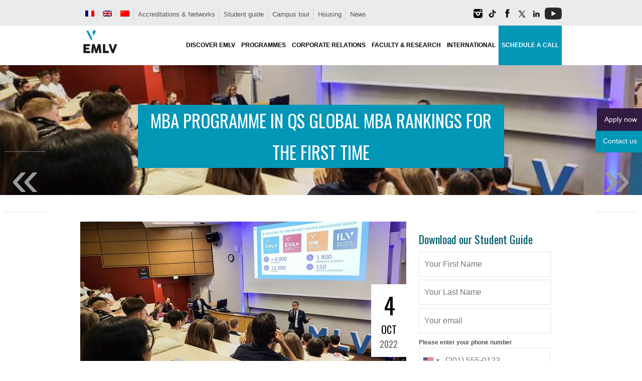

--- FILE ---
content_type: text/html; charset=UTF-8
request_url: https://www.emlv.fr/en/mba-programme-in-qs-global-mba-rankings-for-the-first-time/
body_size: 49177
content:
<!DOCTYPE html>
<html lang="en-US">
<head>

<meta charset="utf-8" />

<meta name="viewport" content="width=device-width, initial-scale=1, maximum-scale=2" />

<meta name="twitter:widgets:csp" content="on">

<title>MBA Programme in QS Global MBA Rankings for The First Time - EMLV Business School Paris </title>

<link rel="profile" href="http://gmpg.org/xfn/11" />
<link rel="pingback" href="https://www.emlv.fr/wordpress/xmlrpc.php" />
    
    <link rel="apple-touch-icon" sizes="180x180" href="/wordpress/fav/apple-touch-icon.png">
<link rel="icon" type="image/png" sizes="32x32" href="/wordpress/fav/favicon-32x32.png">
<link rel="icon" type="image/png" sizes="16x16" href="/wordpress/fav/favicon-16x16.png">
<link rel="manifest" href="/wordpress/fav/site.webmanifest">
<link rel="mask-icon" href="/wordpress/fav/safari-pinned-tab.svg" color="#0095bb">
<link rel="shortcut icon" href="/wordpress/fav/favicon.ico">
<meta name="msapplication-TileColor" content="#0095bb">
<meta name="msapplication-config" content="/wordpress/fav/browserconfig.xml">
<meta name="theme-color" content="#ffffff">

<!-- Google Tag Manager -->
<script>(function(w,d,s,l,i){w[l]=w[l]||[];w[l].push({'gtm.start':
new Date().getTime(),event:'gtm.js'});var f=d.getElementsByTagName(s)[0],
j=d.createElement(s),dl=l!='dataLayer'?'&l='+l:'';j.async=true;j.src=
'https://www.googletagmanager.com/gtm.js?id='+i+dl;f.parentNode.insertBefore(j,f);
})(window,document,'script','dataLayer','GTM-WP4RVN8');</script>
<!-- End Google Tag Manager -->
<meta name='robots' content='index, follow, max-image-preview:large, max-snippet:-1, max-video-preview:-1' />
<meta name="dlm-version" content="5.1.6">
            <script data-no-defer="1" data-ezscrex="false" data-cfasync="false" data-pagespeed-no-defer data-cookieconsent="ignore">
                var ctPublicFunctions = {"_ajax_nonce":"69c9e50591","_rest_nonce":"e0bb0d1d80","_ajax_url":"\/wordpress\/wp-admin\/admin-ajax.php","_rest_url":"https:\/\/www.emlv.fr\/en\/wp-json\/","data__cookies_type":"native","data__ajax_type":"rest","data__bot_detector_enabled":0,"data__frontend_data_log_enabled":1,"cookiePrefix":"","wprocket_detected":false,"host_url":"www.emlv.fr","text__ee_click_to_select":"Click to select the whole data","text__ee_original_email":"The complete one is","text__ee_got_it":"Got it","text__ee_blocked":"Blocked","text__ee_cannot_connect":"Cannot connect","text__ee_cannot_decode":"Can not decode email. Unknown reason","text__ee_email_decoder":"CleanTalk email decoder","text__ee_wait_for_decoding":"The magic is on the way!","text__ee_decoding_process":"Please wait a few seconds while we decode the contact data."}
            </script>
        
            <script data-no-defer="1" data-ezscrex="false" data-cfasync="false" data-pagespeed-no-defer data-cookieconsent="ignore">
                var ctPublic = {"_ajax_nonce":"69c9e50591","settings__forms__check_internal":"0","settings__forms__check_external":"0","settings__forms__force_protection":0,"settings__forms__search_test":"1","settings__forms__wc_add_to_cart":0,"settings__data__bot_detector_enabled":0,"settings__sfw__anti_crawler":"0","blog_home":"https:\/\/www.emlv.fr\/en\/\/","pixel__setting":"0","pixel__enabled":false,"pixel__url":null,"data__email_check_before_post":1,"data__email_check_exist_post":0,"data__cookies_type":"native","data__key_is_ok":true,"data__visible_fields_required":true,"wl_brandname":"Anti-Spam by CleanTalk","wl_brandname_short":"CleanTalk","ct_checkjs_key":"9cdf84d5cc0abb38662e51abfad2eee2d7394616db8952fd4cedb3fc6feba819","emailEncoderPassKey":"43a357daffaac7581b115f47e1021aba","bot_detector_forms_excluded":"W10=","advancedCacheExists":true,"varnishCacheExists":false,"wc_ajax_add_to_cart":false}
            </script>
        
<!-- Google Tag Manager for WordPress by gtm4wp.com -->
<script data-cfasync="false" data-pagespeed-no-defer>
	var gtm4wp_datalayer_name = "dataLayer";
	var dataLayer = dataLayer || [];
</script>
<!-- End Google Tag Manager for WordPress by gtm4wp.com -->
	<!-- This site is optimized with the Yoast SEO plugin v26.7 - https://yoast.com/wordpress/plugins/seo/ -->
	<meta name="description" content="The EMLV&#039;s MBA has made it into the prestigious QS Global MBA Rankings for the first time, among the 11 best MBA French institutions offer." />
	<link rel="canonical" href="https://www.emlv.fr/en/mba-programme-in-qs-global-mba-rankings-for-the-first-time/" />
	<meta property="og:locale" content="en_US" />
	<meta property="og:type" content="article" />
	<meta property="og:title" content="MBA Programme in QS Global MBA Rankings for The First Time - EMLV Business School Paris" />
	<meta property="og:description" content="The EMLV&#039;s MBA has made it into the prestigious QS Global MBA Rankings for the first time, among the 11 best MBA French institutions offer." />
	<meta property="og:url" content="https://www.emlv.fr/en/mba-programme-in-qs-global-mba-rankings-for-the-first-time/" />
	<meta property="og:site_name" content="EMLV Business School Paris" />
	<meta property="article:publisher" content="https://facebook.com/emlvparis" />
	<meta property="article:published_time" content="2022-10-04T15:01:13+00:00" />
	<meta property="article:modified_time" content="2022-10-12T13:20:00+00:00" />
	<meta property="og:image" content="https://www.emlv.fr/wordpress/wp-content/uploads/2022/10/mba-programme-in-qs-global-mba-rankings-for-the-first-time.jpg" />
	<meta property="og:image:width" content="1200" />
	<meta property="og:image:height" content="702" />
	<meta property="og:image:type" content="image/jpeg" />
	<meta name="author" content="Carmina Marcarian" />
	<meta name="twitter:card" content="summary_large_image" />
	<meta name="twitter:creator" content="@emlvparis" />
	<meta name="twitter:site" content="@emlvparis" />
	<meta name="twitter:label1" content="Written by" />
	<meta name="twitter:data1" content="Carmina Marcarian" />
	<meta name="twitter:label2" content="Est. reading time" />
	<meta name="twitter:data2" content="3 minutes" />
	<script type="application/ld+json" class="yoast-schema-graph">{"@context":"https://schema.org","@graph":[{"@type":"Article","@id":"https://www.emlv.fr/en/mba-programme-in-qs-global-mba-rankings-for-the-first-time/#article","isPartOf":{"@id":"https://www.emlv.fr/en/mba-programme-in-qs-global-mba-rankings-for-the-first-time/"},"author":{"name":"Carmina Marcarian","@id":"https://www.emlv.fr/en/#/schema/person/6c0faf6666060894e2b26cd256034924"},"headline":"MBA Programme in QS Global MBA Rankings for The First Time","datePublished":"2022-10-04T15:01:13+00:00","dateModified":"2022-10-12T13:20:00+00:00","mainEntityOfPage":{"@id":"https://www.emlv.fr/en/mba-programme-in-qs-global-mba-rankings-for-the-first-time/"},"wordCount":516,"commentCount":0,"publisher":{"@id":"https://www.emlv.fr/en/#organization"},"image":{"@id":"https://www.emlv.fr/en/mba-programme-in-qs-global-mba-rankings-for-the-first-time/#primaryimage"},"thumbnailUrl":"https://www.emlv.fr/wordpress/wp-content/uploads/2022/10/mba-programme-in-qs-global-mba-rankings-for-the-first-time.jpg","keywords":["MBA","Rankings"],"articleSection":["About"],"inLanguage":"en-US","potentialAction":[{"@type":"CommentAction","name":"Comment","target":["https://www.emlv.fr/en/mba-programme-in-qs-global-mba-rankings-for-the-first-time/#respond"]}]},{"@type":"WebPage","@id":"https://www.emlv.fr/en/mba-programme-in-qs-global-mba-rankings-for-the-first-time/","url":"https://www.emlv.fr/en/mba-programme-in-qs-global-mba-rankings-for-the-first-time/","name":"MBA Programme in QS Global MBA Rankings for The First Time - EMLV Business School Paris","isPartOf":{"@id":"https://www.emlv.fr/en/#website"},"primaryImageOfPage":{"@id":"https://www.emlv.fr/en/mba-programme-in-qs-global-mba-rankings-for-the-first-time/#primaryimage"},"image":{"@id":"https://www.emlv.fr/en/mba-programme-in-qs-global-mba-rankings-for-the-first-time/#primaryimage"},"thumbnailUrl":"https://www.emlv.fr/wordpress/wp-content/uploads/2022/10/mba-programme-in-qs-global-mba-rankings-for-the-first-time.jpg","datePublished":"2022-10-04T15:01:13+00:00","dateModified":"2022-10-12T13:20:00+00:00","description":"The EMLV's MBA has made it into the prestigious QS Global MBA Rankings for the first time, among the 11 best MBA French institutions offer.","breadcrumb":{"@id":"https://www.emlv.fr/en/mba-programme-in-qs-global-mba-rankings-for-the-first-time/#breadcrumb"},"inLanguage":"en-US","potentialAction":[{"@type":"ReadAction","target":["https://www.emlv.fr/en/mba-programme-in-qs-global-mba-rankings-for-the-first-time/"]}]},{"@type":"ImageObject","inLanguage":"en-US","@id":"https://www.emlv.fr/en/mba-programme-in-qs-global-mba-rankings-for-the-first-time/#primaryimage","url":"https://www.emlv.fr/wordpress/wp-content/uploads/2022/10/mba-programme-in-qs-global-mba-rankings-for-the-first-time.jpg","contentUrl":"https://www.emlv.fr/wordpress/wp-content/uploads/2022/10/mba-programme-in-qs-global-mba-rankings-for-the-first-time.jpg","width":1200,"height":702},{"@type":"BreadcrumbList","@id":"https://www.emlv.fr/en/mba-programme-in-qs-global-mba-rankings-for-the-first-time/#breadcrumb","itemListElement":[{"@type":"ListItem","position":1,"name":"Accueil","item":"https://www.emlv.fr/en/"},{"@type":"ListItem","position":2,"name":"MBA Programme in QS Global MBA Rankings for The First Time"}]},{"@type":"WebSite","@id":"https://www.emlv.fr/en/#website","url":"https://www.emlv.fr/en/","name":"EMLV Business School Paris","description":"","publisher":{"@id":"https://www.emlv.fr/en/#organization"},"potentialAction":[{"@type":"SearchAction","target":{"@type":"EntryPoint","urlTemplate":"https://www.emlv.fr/en/?s={search_term_string}"},"query-input":{"@type":"PropertyValueSpecification","valueRequired":true,"valueName":"search_term_string"}}],"inLanguage":"en-US"},{"@type":"Organization","@id":"https://www.emlv.fr/en/#organization","name":"EMLV - Ecole de commerce à Paris","url":"https://www.emlv.fr/en/","logo":{"@type":"ImageObject","inLanguage":"en-US","@id":"https://www.emlv.fr/en/#/schema/logo/image/","url":"https://www.emlv.fr/wordpress/wp-content/uploads/2016/05/Logo-EMLV.png","contentUrl":"https://www.emlv.fr/wordpress/wp-content/uploads/2016/05/Logo-EMLV.png","width":512,"height":512,"caption":"EMLV - Ecole de commerce à Paris"},"image":{"@id":"https://www.emlv.fr/en/#/schema/logo/image/"},"sameAs":["https://facebook.com/emlvparis","https://x.com/emlvparis","https://instagram.com/emlv_paris","https://www.linkedin.com/edu/school?id=22455","https://youtube.com/user/emlvparis"]},{"@type":"Person","@id":"https://www.emlv.fr/en/#/schema/person/6c0faf6666060894e2b26cd256034924","name":"Carmina Marcarian","image":{"@type":"ImageObject","inLanguage":"en-US","@id":"https://www.emlv.fr/en/#/schema/person/image/","url":"https://secure.gravatar.com/avatar/60b83a3ff951e97e0cfe096a9c110a25e12a7c44874503ed0696ae08760521df?s=96&d=mm&r=g","contentUrl":"https://secure.gravatar.com/avatar/60b83a3ff951e97e0cfe096a9c110a25e12a7c44874503ed0696ae08760521df?s=96&d=mm&r=g","caption":"Carmina Marcarian"}}]}</script>
	<!-- / Yoast SEO plugin. -->


<link rel="amphtml" href="https://www.emlv.fr/en/mba-programme-in-qs-global-mba-rankings-for-the-first-time/amp/" /><meta name="generator" content="AMP for WP 1.1.11"/><link rel='dns-prefetch' href='//static.addtoany.com' />
<link rel='dns-prefetch' href='//fonts.googleapis.com' />
<link rel="alternate" type="application/rss+xml" title="EMLV Business School Paris &raquo; Feed" href="https://www.emlv.fr/en/feed/" />
<link rel="alternate" type="application/rss+xml" title="EMLV Business School Paris &raquo; Comments Feed" href="https://www.emlv.fr/en/comments/feed/" />
<link rel="alternate" type="application/rss+xml" title="EMLV Business School Paris &raquo; MBA Programme in QS Global MBA Rankings for The First Time Comments Feed" href="https://www.emlv.fr/en/mba-programme-in-qs-global-mba-rankings-for-the-first-time/feed/" />
<style id='wp-img-auto-sizes-contain-inline-css' type='text/css'>
img:is([sizes=auto i],[sizes^="auto," i]){contain-intrinsic-size:3000px 1500px}
/*# sourceURL=wp-img-auto-sizes-contain-inline-css */
</style>
<link rel='stylesheet' id='remodal-css' href='https://www.emlv.fr/wordpress/wp-content/plugins/wp-google-maps-pro/lib/remodal.css' type='text/css' media='all' />
<link rel='stylesheet' id='remodal-default-theme-css' href='https://www.emlv.fr/wordpress/wp-content/plugins/wp-google-maps-pro/lib/remodal-default-theme.css' type='text/css' media='all' />
<link rel='stylesheet' id='wpgmza-marker-library-dialog-css' href='https://www.emlv.fr/wordpress/wp-content/plugins/wp-google-maps-pro/css/marker-library-dialog.css' type='text/css' media='all' />
<link rel='stylesheet' id='google_fonts-css' href='//fonts.googleapis.com/css?family=Oswald%3A300%2C400&#038;subset=latin%2Ccyrillic-ext%2Cgreek-ext%2Ccyrillic' type='text/css' media='all' />
<link rel='stylesheet' id='jqueryui-css' href='https://www.emlv.fr/wordpress/wp-content/themes/sirens/css/jqueryui/custom.css' type='text/css' media='all' />
<link rel='stylesheet' id='flexslider-css' href='https://www.emlv.fr/wordpress/wp-content/themes/sirens/js/flexslider/flexslider.css' type='text/css' media='all' />
<link rel='stylesheet' id='slider-style-css' href='https://www.emlv.fr/wordpress/wp-content/themes/sirens/css/slider-style.css' type='text/css' media='all' />
<link rel='stylesheet' id='screen-css' href='https://www.emlv.fr/wordpress/wp-content/themes/sirens/css/screen.css' type='text/css' media='all' />
<link rel='stylesheet' id='fancybox-css' href='https://www.emlv.fr/wordpress/wp-content/themes/sirens/js/fancybox/jquery.fancybox.css' type='text/css' media='all' />
<link rel='stylesheet' id='fancybox_thumb-css' href='https://www.emlv.fr/wordpress/wp-content/themes/sirens/js/fancybox/jquery.fancybox-thumbs.css' type='text/css' media='all' />
<link rel='stylesheet' id='mediaelementplayer-css' href='https://www.emlv.fr/wordpress/wp-content/themes/sirens/js/mediaelement/mediaelementplayer.css' type='text/css' media='all' />
<link rel='stylesheet' id='tipsy-css' href='https://www.emlv.fr/wordpress/wp-content/themes/sirens/css/tipsy.css' type='text/css' media='all' />
<link rel='stylesheet' id='grid-css' href='https://www.emlv.fr/wordpress/wp-content/themes/sirens/css/grid.css' type='text/css' media='all' />
<link rel='stylesheet' id='sbi_styles-css' href='https://www.emlv.fr/wordpress/wp-content/plugins/instagram-feed/css/sbi-styles.min.css' type='text/css' media='all' />
<link rel='stylesheet' id='wp-block-library-css' href='https://www.emlv.fr/wordpress/wp-includes/css/dist/block-library/style.min.css' type='text/css' media='all' />
<style id='global-styles-inline-css' type='text/css'>
:root{--wp--preset--aspect-ratio--square: 1;--wp--preset--aspect-ratio--4-3: 4/3;--wp--preset--aspect-ratio--3-4: 3/4;--wp--preset--aspect-ratio--3-2: 3/2;--wp--preset--aspect-ratio--2-3: 2/3;--wp--preset--aspect-ratio--16-9: 16/9;--wp--preset--aspect-ratio--9-16: 9/16;--wp--preset--color--black: #000000;--wp--preset--color--cyan-bluish-gray: #abb8c3;--wp--preset--color--white: #ffffff;--wp--preset--color--pale-pink: #f78da7;--wp--preset--color--vivid-red: #cf2e2e;--wp--preset--color--luminous-vivid-orange: #ff6900;--wp--preset--color--luminous-vivid-amber: #fcb900;--wp--preset--color--light-green-cyan: #7bdcb5;--wp--preset--color--vivid-green-cyan: #00d084;--wp--preset--color--pale-cyan-blue: #8ed1fc;--wp--preset--color--vivid-cyan-blue: #0693e3;--wp--preset--color--vivid-purple: #9b51e0;--wp--preset--gradient--vivid-cyan-blue-to-vivid-purple: linear-gradient(135deg,rgb(6,147,227) 0%,rgb(155,81,224) 100%);--wp--preset--gradient--light-green-cyan-to-vivid-green-cyan: linear-gradient(135deg,rgb(122,220,180) 0%,rgb(0,208,130) 100%);--wp--preset--gradient--luminous-vivid-amber-to-luminous-vivid-orange: linear-gradient(135deg,rgb(252,185,0) 0%,rgb(255,105,0) 100%);--wp--preset--gradient--luminous-vivid-orange-to-vivid-red: linear-gradient(135deg,rgb(255,105,0) 0%,rgb(207,46,46) 100%);--wp--preset--gradient--very-light-gray-to-cyan-bluish-gray: linear-gradient(135deg,rgb(238,238,238) 0%,rgb(169,184,195) 100%);--wp--preset--gradient--cool-to-warm-spectrum: linear-gradient(135deg,rgb(74,234,220) 0%,rgb(151,120,209) 20%,rgb(207,42,186) 40%,rgb(238,44,130) 60%,rgb(251,105,98) 80%,rgb(254,248,76) 100%);--wp--preset--gradient--blush-light-purple: linear-gradient(135deg,rgb(255,206,236) 0%,rgb(152,150,240) 100%);--wp--preset--gradient--blush-bordeaux: linear-gradient(135deg,rgb(254,205,165) 0%,rgb(254,45,45) 50%,rgb(107,0,62) 100%);--wp--preset--gradient--luminous-dusk: linear-gradient(135deg,rgb(255,203,112) 0%,rgb(199,81,192) 50%,rgb(65,88,208) 100%);--wp--preset--gradient--pale-ocean: linear-gradient(135deg,rgb(255,245,203) 0%,rgb(182,227,212) 50%,rgb(51,167,181) 100%);--wp--preset--gradient--electric-grass: linear-gradient(135deg,rgb(202,248,128) 0%,rgb(113,206,126) 100%);--wp--preset--gradient--midnight: linear-gradient(135deg,rgb(2,3,129) 0%,rgb(40,116,252) 100%);--wp--preset--font-size--small: 13px;--wp--preset--font-size--medium: 20px;--wp--preset--font-size--large: 36px;--wp--preset--font-size--x-large: 42px;--wp--preset--spacing--20: 0.44rem;--wp--preset--spacing--30: 0.67rem;--wp--preset--spacing--40: 1rem;--wp--preset--spacing--50: 1.5rem;--wp--preset--spacing--60: 2.25rem;--wp--preset--spacing--70: 3.38rem;--wp--preset--spacing--80: 5.06rem;--wp--preset--shadow--natural: 6px 6px 9px rgba(0, 0, 0, 0.2);--wp--preset--shadow--deep: 12px 12px 50px rgba(0, 0, 0, 0.4);--wp--preset--shadow--sharp: 6px 6px 0px rgba(0, 0, 0, 0.2);--wp--preset--shadow--outlined: 6px 6px 0px -3px rgb(255, 255, 255), 6px 6px rgb(0, 0, 0);--wp--preset--shadow--crisp: 6px 6px 0px rgb(0, 0, 0);}:where(.is-layout-flex){gap: 0.5em;}:where(.is-layout-grid){gap: 0.5em;}body .is-layout-flex{display: flex;}.is-layout-flex{flex-wrap: wrap;align-items: center;}.is-layout-flex > :is(*, div){margin: 0;}body .is-layout-grid{display: grid;}.is-layout-grid > :is(*, div){margin: 0;}:where(.wp-block-columns.is-layout-flex){gap: 2em;}:where(.wp-block-columns.is-layout-grid){gap: 2em;}:where(.wp-block-post-template.is-layout-flex){gap: 1.25em;}:where(.wp-block-post-template.is-layout-grid){gap: 1.25em;}.has-black-color{color: var(--wp--preset--color--black) !important;}.has-cyan-bluish-gray-color{color: var(--wp--preset--color--cyan-bluish-gray) !important;}.has-white-color{color: var(--wp--preset--color--white) !important;}.has-pale-pink-color{color: var(--wp--preset--color--pale-pink) !important;}.has-vivid-red-color{color: var(--wp--preset--color--vivid-red) !important;}.has-luminous-vivid-orange-color{color: var(--wp--preset--color--luminous-vivid-orange) !important;}.has-luminous-vivid-amber-color{color: var(--wp--preset--color--luminous-vivid-amber) !important;}.has-light-green-cyan-color{color: var(--wp--preset--color--light-green-cyan) !important;}.has-vivid-green-cyan-color{color: var(--wp--preset--color--vivid-green-cyan) !important;}.has-pale-cyan-blue-color{color: var(--wp--preset--color--pale-cyan-blue) !important;}.has-vivid-cyan-blue-color{color: var(--wp--preset--color--vivid-cyan-blue) !important;}.has-vivid-purple-color{color: var(--wp--preset--color--vivid-purple) !important;}.has-black-background-color{background-color: var(--wp--preset--color--black) !important;}.has-cyan-bluish-gray-background-color{background-color: var(--wp--preset--color--cyan-bluish-gray) !important;}.has-white-background-color{background-color: var(--wp--preset--color--white) !important;}.has-pale-pink-background-color{background-color: var(--wp--preset--color--pale-pink) !important;}.has-vivid-red-background-color{background-color: var(--wp--preset--color--vivid-red) !important;}.has-luminous-vivid-orange-background-color{background-color: var(--wp--preset--color--luminous-vivid-orange) !important;}.has-luminous-vivid-amber-background-color{background-color: var(--wp--preset--color--luminous-vivid-amber) !important;}.has-light-green-cyan-background-color{background-color: var(--wp--preset--color--light-green-cyan) !important;}.has-vivid-green-cyan-background-color{background-color: var(--wp--preset--color--vivid-green-cyan) !important;}.has-pale-cyan-blue-background-color{background-color: var(--wp--preset--color--pale-cyan-blue) !important;}.has-vivid-cyan-blue-background-color{background-color: var(--wp--preset--color--vivid-cyan-blue) !important;}.has-vivid-purple-background-color{background-color: var(--wp--preset--color--vivid-purple) !important;}.has-black-border-color{border-color: var(--wp--preset--color--black) !important;}.has-cyan-bluish-gray-border-color{border-color: var(--wp--preset--color--cyan-bluish-gray) !important;}.has-white-border-color{border-color: var(--wp--preset--color--white) !important;}.has-pale-pink-border-color{border-color: var(--wp--preset--color--pale-pink) !important;}.has-vivid-red-border-color{border-color: var(--wp--preset--color--vivid-red) !important;}.has-luminous-vivid-orange-border-color{border-color: var(--wp--preset--color--luminous-vivid-orange) !important;}.has-luminous-vivid-amber-border-color{border-color: var(--wp--preset--color--luminous-vivid-amber) !important;}.has-light-green-cyan-border-color{border-color: var(--wp--preset--color--light-green-cyan) !important;}.has-vivid-green-cyan-border-color{border-color: var(--wp--preset--color--vivid-green-cyan) !important;}.has-pale-cyan-blue-border-color{border-color: var(--wp--preset--color--pale-cyan-blue) !important;}.has-vivid-cyan-blue-border-color{border-color: var(--wp--preset--color--vivid-cyan-blue) !important;}.has-vivid-purple-border-color{border-color: var(--wp--preset--color--vivid-purple) !important;}.has-vivid-cyan-blue-to-vivid-purple-gradient-background{background: var(--wp--preset--gradient--vivid-cyan-blue-to-vivid-purple) !important;}.has-light-green-cyan-to-vivid-green-cyan-gradient-background{background: var(--wp--preset--gradient--light-green-cyan-to-vivid-green-cyan) !important;}.has-luminous-vivid-amber-to-luminous-vivid-orange-gradient-background{background: var(--wp--preset--gradient--luminous-vivid-amber-to-luminous-vivid-orange) !important;}.has-luminous-vivid-orange-to-vivid-red-gradient-background{background: var(--wp--preset--gradient--luminous-vivid-orange-to-vivid-red) !important;}.has-very-light-gray-to-cyan-bluish-gray-gradient-background{background: var(--wp--preset--gradient--very-light-gray-to-cyan-bluish-gray) !important;}.has-cool-to-warm-spectrum-gradient-background{background: var(--wp--preset--gradient--cool-to-warm-spectrum) !important;}.has-blush-light-purple-gradient-background{background: var(--wp--preset--gradient--blush-light-purple) !important;}.has-blush-bordeaux-gradient-background{background: var(--wp--preset--gradient--blush-bordeaux) !important;}.has-luminous-dusk-gradient-background{background: var(--wp--preset--gradient--luminous-dusk) !important;}.has-pale-ocean-gradient-background{background: var(--wp--preset--gradient--pale-ocean) !important;}.has-electric-grass-gradient-background{background: var(--wp--preset--gradient--electric-grass) !important;}.has-midnight-gradient-background{background: var(--wp--preset--gradient--midnight) !important;}.has-small-font-size{font-size: var(--wp--preset--font-size--small) !important;}.has-medium-font-size{font-size: var(--wp--preset--font-size--medium) !important;}.has-large-font-size{font-size: var(--wp--preset--font-size--large) !important;}.has-x-large-font-size{font-size: var(--wp--preset--font-size--x-large) !important;}
/*# sourceURL=global-styles-inline-css */
</style>

<style id='classic-theme-styles-inline-css' type='text/css'>
/*! This file is auto-generated */
.wp-block-button__link{color:#fff;background-color:#32373c;border-radius:9999px;box-shadow:none;text-decoration:none;padding:calc(.667em + 2px) calc(1.333em + 2px);font-size:1.125em}.wp-block-file__button{background:#32373c;color:#fff;text-decoration:none}
/*# sourceURL=/wp-includes/css/classic-themes.min.css */
</style>
<link rel='stylesheet' id='wp-components-css' href='https://www.emlv.fr/wordpress/wp-includes/css/dist/components/style.min.css' type='text/css' media='all' />
<link rel='stylesheet' id='wp-preferences-css' href='https://www.emlv.fr/wordpress/wp-includes/css/dist/preferences/style.min.css' type='text/css' media='all' />
<link rel='stylesheet' id='wp-block-editor-css' href='https://www.emlv.fr/wordpress/wp-includes/css/dist/block-editor/style.min.css' type='text/css' media='all' />
<link rel='stylesheet' id='popup-maker-block-library-style-css' href='https://www.emlv.fr/wordpress/wp-content/plugins/popup-maker/dist/packages/block-library-style.css' type='text/css' media='all' />
<link rel='stylesheet' id='cleantalk-public-css-css' href='https://www.emlv.fr/wordpress/wp-content/plugins/cleantalk-spam-protect/css/cleantalk-public.min.css' type='text/css' media='all' />
<link rel='stylesheet' id='cleantalk-email-decoder-css-css' href='https://www.emlv.fr/wordpress/wp-content/plugins/cleantalk-spam-protect/css/cleantalk-email-decoder.min.css' type='text/css' media='all' />
<link rel='stylesheet' id='contact-form-7-css' href='https://www.emlv.fr/wordpress/wp-content/plugins/contact-form-7/includes/css/styles.css' type='text/css' media='all' />
<link rel='stylesheet' id='dps-columns-css' href='https://www.emlv.fr/wordpress/wp-content/plugins/dps-columns-extension-master/dps-columns.css' type='text/css' media='all' />
<link rel='stylesheet' id='pdp/front.css-css' href='https://www.emlv.fr/wordpress/wp-content/plugins/post-draft-preview/dist/styles/front.css' type='text/css' media='all' />
<link rel='stylesheet' id='quiz-maker-css' href='https://www.emlv.fr/wordpress/wp-content/plugins/quiz-maker/public/css/quiz-maker-public.css' type='text/css' media='all' />
<link rel='stylesheet' id='wpml-legacy-horizontal-list-0-css' href='https://www.emlv.fr/wordpress/wp-content/plugins/sitepress-multilingual-cms/templates/language-switchers/legacy-list-horizontal/style.min.css' type='text/css' media='all' />
<style id='wpml-legacy-horizontal-list-0-inline-css' type='text/css'>
.wpml-ls-statics-footer{background-color:#ffffff;}.wpml-ls-statics-footer, .wpml-ls-statics-footer .wpml-ls-sub-menu, .wpml-ls-statics-footer a {border-color:#000000;}.wpml-ls-statics-footer a, .wpml-ls-statics-footer .wpml-ls-sub-menu a, .wpml-ls-statics-footer .wpml-ls-sub-menu a:link, .wpml-ls-statics-footer li:not(.wpml-ls-current-language) .wpml-ls-link, .wpml-ls-statics-footer li:not(.wpml-ls-current-language) .wpml-ls-link:link {color:#000000;background-color:#ffffff;}.wpml-ls-statics-footer .wpml-ls-sub-menu a:hover,.wpml-ls-statics-footer .wpml-ls-sub-menu a:focus, .wpml-ls-statics-footer .wpml-ls-sub-menu a:link:hover, .wpml-ls-statics-footer .wpml-ls-sub-menu a:link:focus {color:#000000;background-color:#efefef;}.wpml-ls-statics-footer .wpml-ls-current-language > a {color:#000000;background-color:#ffffff;}.wpml-ls-statics-footer .wpml-ls-current-language:hover>a, .wpml-ls-statics-footer .wpml-ls-current-language>a:focus {color:#000000;background-color:#efefef;}
.wpml-ls-statics-shortcode_actions{background-color:#ffffff;}.wpml-ls-statics-shortcode_actions, .wpml-ls-statics-shortcode_actions .wpml-ls-sub-menu, .wpml-ls-statics-shortcode_actions a {border-color:#ffffff;}.wpml-ls-statics-shortcode_actions a, .wpml-ls-statics-shortcode_actions .wpml-ls-sub-menu a, .wpml-ls-statics-shortcode_actions .wpml-ls-sub-menu a:link, .wpml-ls-statics-shortcode_actions li:not(.wpml-ls-current-language) .wpml-ls-link, .wpml-ls-statics-shortcode_actions li:not(.wpml-ls-current-language) .wpml-ls-link:link {color:#222222;background-color:#ffffff;}.wpml-ls-statics-shortcode_actions .wpml-ls-sub-menu a:hover,.wpml-ls-statics-shortcode_actions .wpml-ls-sub-menu a:focus, .wpml-ls-statics-shortcode_actions .wpml-ls-sub-menu a:link:hover, .wpml-ls-statics-shortcode_actions .wpml-ls-sub-menu a:link:focus {color:#000000;background-color:#ffffff;}.wpml-ls-statics-shortcode_actions .wpml-ls-current-language > a {color:#222222;background-color:#ffffff;}.wpml-ls-statics-shortcode_actions .wpml-ls-current-language:hover>a, .wpml-ls-statics-shortcode_actions .wpml-ls-current-language>a:focus {color:#000000;background-color:#ffffff;}
/*# sourceURL=wpml-legacy-horizontal-list-0-inline-css */
</style>
<link rel='stylesheet' id='wpml-menu-item-0-css' href='https://www.emlv.fr/wordpress/wp-content/plugins/sitepress-multilingual-cms/templates/language-switchers/menu-item/style.min.css' type='text/css' media='all' />
<style id='wpml-menu-item-0-inline-css' type='text/css'>
#lang_sel_list ul{padding:2px!important;margin-right:10px;!important}
/*# sourceURL=wpml-menu-item-0-inline-css */
</style>
<link rel='stylesheet' id='cookie-law-info-css' href='https://www.emlv.fr/wordpress/wp-content/plugins/webtoffee-gdpr-cookie-consent/public/css/cookie-law-info-public.css' type='text/css' media='all' />
<link rel='stylesheet' id='cookie-law-info-gdpr-css' href='https://www.emlv.fr/wordpress/wp-content/plugins/webtoffee-gdpr-cookie-consent/public/css/cookie-law-info-gdpr.css' type='text/css' media='all' />
<style id='cookie-law-info-gdpr-inline-css' type='text/css'>
.cli-modal-content, .cli-tab-content { background-color: #ffffff; }.cli-privacy-content-text, .cli-modal .cli-modal-dialog, .cli-tab-container p, a.cli-privacy-readmore { color: #000000; }.cli-tab-header { background-color: #f2f2f2; }.cli-tab-header, .cli-tab-header a.cli-nav-link,span.cli-necessary-caption,.cli-switch .cli-slider:after { color: #000000; }.cli-switch .cli-slider:before { background-color: #ffffff; }.cli-switch input:checked + .cli-slider:before { background-color: #ffffff; }.cli-switch .cli-slider { background-color: #e3e1e8; }.cli-switch input:checked + .cli-slider { background-color: #28a745; }.cli-modal-close svg { fill: #000000; }.cli-tab-footer .wt-cli-privacy-accept-all-btn { background-color: #00acad; color: #ffffff}.cli-tab-footer .wt-cli-privacy-accept-btn { background-color: #00acad; color: #ffffff}.cli-tab-header a:before{ border-right: 1px solid #000000; border-bottom: 1px solid #000000; }
/*# sourceURL=cookie-law-info-gdpr-inline-css */
</style>
<link rel='stylesheet' id='slb_core-css' href='https://www.emlv.fr/wordpress/wp-content/plugins/simple-lightbox/client/css/app.css' type='text/css' media='all' />
<link rel='stylesheet' id='wp_single_post_navigation-css' href='https://www.emlv.fr/wordpress/wp-content/plugins/wp-single-post-navigation/css/single-post-navigation.css' type='text/css' media='screen' />
<link rel='stylesheet' id='tablepress-default-css' href='https://www.emlv.fr/wordpress/wp-content/tablepress-combined.min.css' type='text/css' media='all' />
<link rel='stylesheet' id='popup-maker-site-css' href='//www.emlv.fr/wordpress/wp-content/uploads/pum/pum-site-styles.css?generated=1756992078' type='text/css' media='all' />
<link rel='stylesheet' id='addtoany-css' href='https://www.emlv.fr/wordpress/wp-content/plugins/add-to-any/addtoany.min.css' type='text/css' media='all' />
<link rel='stylesheet' id='ubermenu-css' href='https://www.emlv.fr/wordpress/wp-content/plugins/ubermenu/pro/assets/css/ubermenu.min.css' type='text/css' media='all' />
<link rel='stylesheet' id='ubermenu-minimal-css' href='https://www.emlv.fr/wordpress/wp-content/plugins/ubermenu/assets/css/skins/minimal.css' type='text/css' media='all' />
<script type="text/javascript" src="https://www.emlv.fr/wordpress/wp-includes/js/jquery/jquery.min.js" id="jquery-core-js"></script>
<script type="text/javascript" src="https://www.emlv.fr/wordpress/wp-includes/js/jquery/jquery-migrate.min.js" id="jquery-migrate-js"></script>
<script type="text/javascript" src="https://www.emlv.fr/wordpress/wp-content/plugins/wp-google-maps-pro/lib/remodal.min.js" id="remodal-js"></script>
<script type="text/javascript" id="addtoany-core-js-before">
/* <![CDATA[ */
window.a2a_config=window.a2a_config||{};a2a_config.callbacks=[];a2a_config.overlays=[];a2a_config.templates={};
a2a_config.icon_color="#2a2a2a";

//# sourceURL=addtoany-core-js-before
/* ]]> */
</script>
<script type="text/javascript" defer src="https://static.addtoany.com/menu/page.js" id="addtoany-core-js"></script>
<script type="text/javascript" defer src="https://www.emlv.fr/wordpress/wp-content/plugins/add-to-any/addtoany.min.js" id="addtoany-jquery-js"></script>
<script type="text/javascript" src="https://www.emlv.fr/wordpress/wp-content/plugins/cleantalk-spam-protect/js/apbct-public-bundle_gathering.min.js" id="apbct-public-bundle_gathering.min-js-js"></script>
<script type="text/javascript" src="//www.emlv.fr/wordpress/wp-content/plugins/revslider/sr6/assets/js/rbtools.min.js" defer async id="tp-tools-js"></script>
<script type="text/javascript" src="//www.emlv.fr/wordpress/wp-content/plugins/revslider/sr6/assets/js/rs6.min.js" defer async id="revmin-js"></script>
<script type="text/javascript" id="wpgmza_data-js-extra">
/* <![CDATA[ */
var wpgmza_google_api_status = {"message":"Enqueued","code":"ENQUEUED"};
//# sourceURL=wpgmza_data-js-extra
/* ]]> */
</script>
<script type="text/javascript" src="https://www.emlv.fr/wordpress/wp-content/plugins/wp-google-maps/wpgmza_data.js" id="wpgmza_data-js"></script>
<script type="text/javascript" id="cookie-law-info-js-extra">
/* <![CDATA[ */
var Cli_Data = {"nn_cookie_ids":["lang","ig_did"],"non_necessary_cookies":{"analytics":["_gat","_gat_UA-3729238-1","mtc_id","mtc_sid","mautic_session_id","mautic_referer_id","GPS","__utmzz","__utmzzses","_ga","_gid","_dc_gtm_UA-7498499-1"],"advertisement":["NID","IDE","_fbp","fr","VISITOR_INFO1_LIVE"],"functional":["vuid","bcookie","YSC","urlgen","ig_did","mid","mautic_device_id"],"preferences":["lang"]},"cookielist":{"necessary":{"id":"499","status":true,"priority":0,"title":"Necessary","strict":true,"default_state":false,"ccpa_optout":false,"loadonstart":true},"analytics":{"id":"502","status":true,"priority":0,"title":"Analytics","strict":false,"default_state":true,"ccpa_optout":false,"loadonstart":true},"advertisement":{"id":"503","status":true,"priority":0,"title":"Advertisement","strict":false,"default_state":true,"ccpa_optout":false,"loadonstart":false},"functional":{"id":"505","status":true,"priority":0,"title":"Functional","strict":false,"default_state":true,"ccpa_optout":false,"loadonstart":false},"preferences":{"id":"506","status":true,"priority":0,"title":"Preferences","strict":false,"default_state":true,"ccpa_optout":false,"loadonstart":false}},"ajax_url":"https://www.emlv.fr/wordpress/wp-admin/admin-ajax.php","current_lang":"en","security":"de62cadc41","eu_countries":["GB"],"geoIP":"enabled","use_custom_geolocation_api":"","custom_geolocation_api":"https://geoip.cookieyes.com/geoip/checker/result.php","consentVersion":"1","strictlyEnabled":["necessary","obligatoire"],"cookieDomain":"","privacy_length":"250","ccpaEnabled":"","ccpaRegionBased":"","ccpaBarEnabled":"","ccpaType":"gdpr","triggerDomRefresh":"","secure_cookies":""};
var log_object = {"ajax_url":"https://www.emlv.fr/wordpress/wp-admin/admin-ajax.php"};
//# sourceURL=cookie-law-info-js-extra
/* ]]> */
</script>
<script type="text/javascript" src="https://www.emlv.fr/wordpress/wp-content/plugins/webtoffee-gdpr-cookie-consent/public/js/cookie-law-info-public.js" id="cookie-law-info-js"></script>
<link rel="https://api.w.org/" href="https://www.emlv.fr/en/wp-json/" /><link rel="alternate" title="JSON" type="application/json" href="https://www.emlv.fr/en/wp-json/wp/v2/posts/28272" /><meta name="generator" content="WPML ver:4.8.6 stt:1,4;" />
<style type="text/css">
.feedzy-rss-link-icon:after {
	content: url("https://www.emlv.fr/wordpress/wp-content/plugins/feedzy-rss-feeds/img/external-link.png");
	margin-left: 3px;
}
</style>
		<style id="ubermenu-custom-generated-css">
/** UberMenu Responsive Styles (Breakpoint Setting) **/
@media screen and (min-width: 768px){
  .ubermenu{ display:block !important; } .ubermenu-responsive .ubermenu-item.ubermenu-hide-desktop{ display:none !important; } .ubermenu-responsive.ubermenu-retractors-responsive .ubermenu-retractor-mobile{ display:none; }  /* Top level items full height */ .ubermenu.ubermenu-horizontal.ubermenu-items-vstretch .ubermenu-nav{   display:flex;   align-items:stretch; } .ubermenu.ubermenu-horizontal.ubermenu-items-vstretch .ubermenu-item.ubermenu-item-level-0{   display:flex;   flex-direction:column; } .ubermenu.ubermenu-horizontal.ubermenu-items-vstretch .ubermenu-item.ubermenu-item-level-0 > .ubermenu-target{   flex:1;   display:flex;   align-items:center; flex-wrap:wrap; } .ubermenu.ubermenu-horizontal.ubermenu-items-vstretch .ubermenu-item.ubermenu-item-level-0 > .ubermenu-target > .ubermenu-target-divider{ position:static; flex-basis:100%; } .ubermenu.ubermenu-horizontal.ubermenu-items-vstretch .ubermenu-item.ubermenu-item-level-0 > .ubermenu-target.ubermenu-item-layout-image_left > .ubermenu-target-text{ padding-left:1em; } .ubermenu.ubermenu-horizontal.ubermenu-items-vstretch .ubermenu-item.ubermenu-item-level-0 > .ubermenu-target.ubermenu-item-layout-image_right > .ubermenu-target-text{ padding-right:1em; } .ubermenu.ubermenu-horizontal.ubermenu-items-vstretch .ubermenu-item.ubermenu-item-level-0 > .ubermenu-target.ubermenu-item-layout-image_above, .ubermenu.ubermenu-horizontal.ubermenu-items-vstretch .ubermenu-item.ubermenu-item-level-0 > .ubermenu-target.ubermenu-item-layout-image_below{ flex-direction:column; } .ubermenu.ubermenu-horizontal.ubermenu-items-vstretch .ubermenu-item.ubermenu-item-level-0 > .ubermenu-submenu-drop{   top:100%; } .ubermenu.ubermenu-horizontal.ubermenu-items-vstretch .ubermenu-item-level-0:not(.ubermenu-align-right) + .ubermenu-item.ubermenu-align-right{ margin-left:auto; } .ubermenu.ubermenu-horizontal.ubermenu-items-vstretch .ubermenu-item.ubermenu-item-level-0 > .ubermenu-target.ubermenu-content-align-left{   justify-content:flex-start; } .ubermenu.ubermenu-horizontal.ubermenu-items-vstretch .ubermenu-item.ubermenu-item-level-0 > .ubermenu-target.ubermenu-content-align-center{   justify-content:center; } .ubermenu.ubermenu-horizontal.ubermenu-items-vstretch .ubermenu-item.ubermenu-item-level-0 > .ubermenu-target.ubermenu-content-align-right{   justify-content:flex-end; }  /* Force current submenu always open but below others */ .ubermenu-force-current-submenu .ubermenu-item-level-0.ubermenu-current-menu-item > .ubermenu-submenu-drop, .ubermenu-force-current-submenu .ubermenu-item-level-0.ubermenu-current-menu-ancestor > .ubermenu-submenu-drop {     display: block!important;     opacity: 1!important;     visibility: visible!important;     margin: 0!important;     top: auto!important;     height: auto;     z-index:19; }   /* Invert Horizontal menu to make subs go up */ .ubermenu-invert.ubermenu-horizontal .ubermenu-item-level-0 > .ubermenu-submenu-drop, .ubermenu-invert.ubermenu-horizontal.ubermenu-items-vstretch .ubermenu-item.ubermenu-item-level-0>.ubermenu-submenu-drop{  top:auto;  bottom:100%; } .ubermenu-invert.ubermenu-horizontal.ubermenu-sub-indicators .ubermenu-item-level-0.ubermenu-has-submenu-drop > .ubermenu-target > .ubermenu-sub-indicator{ transform:rotate(180deg); } /* Make second level flyouts fly up */ .ubermenu-invert.ubermenu-horizontal .ubermenu-submenu .ubermenu-item.ubermenu-active > .ubermenu-submenu-type-flyout{     top:auto;     bottom:0; } /* Clip the submenus properly when inverted */ .ubermenu-invert.ubermenu-horizontal .ubermenu-item-level-0 > .ubermenu-submenu-drop{     clip: rect(-5000px,5000px,auto,-5000px); }    /* Invert Vertical menu to make subs go left */ .ubermenu-invert.ubermenu-vertical .ubermenu-item-level-0 > .ubermenu-submenu-drop{   right:100%;   left:auto; } .ubermenu-invert.ubermenu-vertical.ubermenu-sub-indicators .ubermenu-item-level-0.ubermenu-item-has-children > .ubermenu-target > .ubermenu-sub-indicator{   right:auto;   left:10px; transform:rotate(90deg); } .ubermenu-vertical.ubermenu-invert .ubermenu-item > .ubermenu-submenu-drop {   clip: rect(-5000px,5000px,5000px,-5000px); } /* Vertical Flyout > Flyout */ .ubermenu-vertical.ubermenu-invert.ubermenu-sub-indicators .ubermenu-has-submenu-drop > .ubermenu-target{   padding-left:25px; } .ubermenu-vertical.ubermenu-invert .ubermenu-item > .ubermenu-target > .ubermenu-sub-indicator {   right:auto;   left:10px;   transform:rotate(90deg); } .ubermenu-vertical.ubermenu-invert .ubermenu-item > .ubermenu-submenu-drop.ubermenu-submenu-type-flyout, .ubermenu-vertical.ubermenu-invert .ubermenu-submenu-type-flyout > .ubermenu-item > .ubermenu-submenu-drop {   right: 100%;   left: auto; }  .ubermenu-responsive-toggle{ display:none; }
}
@media screen and (max-width: 767px){
   .ubermenu-responsive-toggle, .ubermenu-sticky-toggle-wrapper { display: block; }  .ubermenu-responsive{ width:100%; max-height:600px; visibility:visible; overflow:visible;  -webkit-transition:max-height 1s ease-in; transition:max-height .3s ease-in; } .ubermenu-responsive.ubermenu-mobile-accordion:not(.ubermenu-mobile-modal):not(.ubermenu-in-transition):not(.ubermenu-responsive-collapse){ max-height:none; } .ubermenu-responsive.ubermenu-items-align-center{   text-align:left; } .ubermenu-responsive.ubermenu{ margin:0; } .ubermenu-responsive.ubermenu .ubermenu-nav{ display:block; }  .ubermenu-responsive.ubermenu-responsive-nocollapse, .ubermenu-repsonsive.ubermenu-no-transitions{ display:block; max-height:none; }  .ubermenu-responsive.ubermenu-responsive-collapse{ max-height:none; visibility:visible; overflow:visible; } .ubermenu-responsive.ubermenu-responsive-collapse{ max-height:0; overflow:hidden !important; visibility:hidden; } .ubermenu-responsive.ubermenu-in-transition, .ubermenu-responsive.ubermenu-in-transition .ubermenu-nav{ overflow:hidden !important; visibility:visible; } .ubermenu-responsive.ubermenu-responsive-collapse:not(.ubermenu-in-transition){ border-top-width:0; border-bottom-width:0; } .ubermenu-responsive.ubermenu-responsive-collapse .ubermenu-item .ubermenu-submenu{ display:none; }  .ubermenu-responsive .ubermenu-item-level-0{ width:50%; } .ubermenu-responsive.ubermenu-responsive-single-column .ubermenu-item-level-0{ float:none; clear:both; width:100%; } .ubermenu-responsive .ubermenu-item.ubermenu-item-level-0 > .ubermenu-target{ border:none; box-shadow:none; } .ubermenu-responsive .ubermenu-item.ubermenu-has-submenu-flyout{ position:static; } .ubermenu-responsive.ubermenu-sub-indicators .ubermenu-submenu-type-flyout .ubermenu-has-submenu-drop > .ubermenu-target > .ubermenu-sub-indicator{ transform:rotate(0); right:10px; left:auto; } .ubermenu-responsive .ubermenu-nav .ubermenu-item .ubermenu-submenu.ubermenu-submenu-drop{ width:100%; min-width:100%; max-width:100%; top:auto; left:0 !important; } .ubermenu-responsive.ubermenu-has-border .ubermenu-nav .ubermenu-item .ubermenu-submenu.ubermenu-submenu-drop{ left: -1px !important; /* For borders */ } .ubermenu-responsive .ubermenu-submenu.ubermenu-submenu-type-mega > .ubermenu-item.ubermenu-column{ min-height:0; border-left:none;  float:left; /* override left/center/right content alignment */ display:block; } .ubermenu-responsive .ubermenu-item.ubermenu-active > .ubermenu-submenu.ubermenu-submenu-type-mega{     max-height:none;     height:auto;/*prevent overflow scrolling since android is still finicky*/     overflow:visible; } .ubermenu-responsive.ubermenu-transition-slide .ubermenu-item.ubermenu-in-transition > .ubermenu-submenu-drop{ max-height:1000px; /* because of slide transition */ } .ubermenu .ubermenu-submenu-type-flyout .ubermenu-submenu-type-mega{ min-height:0; } .ubermenu.ubermenu-responsive .ubermenu-column, .ubermenu.ubermenu-responsive .ubermenu-column-auto{ min-width:50%; } .ubermenu.ubermenu-responsive .ubermenu-autoclear > .ubermenu-column{ clear:none; } .ubermenu.ubermenu-responsive .ubermenu-column:nth-of-type(2n+1){ clear:both; } .ubermenu.ubermenu-responsive .ubermenu-submenu-retractor-top:not(.ubermenu-submenu-retractor-top-2) .ubermenu-column:nth-of-type(2n+1){ clear:none; } .ubermenu.ubermenu-responsive .ubermenu-submenu-retractor-top:not(.ubermenu-submenu-retractor-top-2) .ubermenu-column:nth-of-type(2n+2){ clear:both; }  .ubermenu-responsive-single-column-subs .ubermenu-submenu .ubermenu-item { float: none; clear: both; width: 100%; min-width: 100%; }  /* Submenu footer content */ .ubermenu .ubermenu-submenu-footer{     position:relative; clear:both;     bottom:auto;     right:auto; }   .ubermenu.ubermenu-responsive .ubermenu-tabs, .ubermenu.ubermenu-responsive .ubermenu-tabs-group, .ubermenu.ubermenu-responsive .ubermenu-tab, .ubermenu.ubermenu-responsive .ubermenu-tab-content-panel{ /** TABS SHOULD BE 100%  ACCORDION */ width:100%; min-width:100%; max-width:100%; left:0; } .ubermenu.ubermenu-responsive .ubermenu-tabs, .ubermenu.ubermenu-responsive .ubermenu-tab-content-panel{ min-height:0 !important;/* Override Inline Style from JS */ } .ubermenu.ubermenu-responsive .ubermenu-tabs{ z-index:15; } .ubermenu.ubermenu-responsive .ubermenu-tab-content-panel{ z-index:20; } /* Tab Layering */ .ubermenu-responsive .ubermenu-tab{ position:relative; } .ubermenu-responsive .ubermenu-tab.ubermenu-active{ position:relative; z-index:20; } .ubermenu-responsive .ubermenu-tab > .ubermenu-target{ border-width:0 0 1px 0; } .ubermenu-responsive.ubermenu-sub-indicators .ubermenu-tabs > .ubermenu-tabs-group > .ubermenu-tab.ubermenu-has-submenu-drop > .ubermenu-target > .ubermenu-sub-indicator{ transform:rotate(0); right:10px; left:auto; }  .ubermenu-responsive .ubermenu-tabs > .ubermenu-tabs-group > .ubermenu-tab > .ubermenu-tab-content-panel{ top:auto; border-width:1px; } .ubermenu-responsive .ubermenu-tab-layout-bottom > .ubermenu-tabs-group{ /*position:relative;*/ }   .ubermenu-reponsive .ubermenu-item-level-0 > .ubermenu-submenu-type-stack{ /* Top Level Stack Columns */ position:relative; }  .ubermenu-responsive .ubermenu-submenu-type-stack .ubermenu-column, .ubermenu-responsive .ubermenu-submenu-type-stack .ubermenu-column-auto{ /* Stack Columns */ width:100%; max-width:100%; }   .ubermenu-responsive .ubermenu-item-mini{ /* Mini items */ min-width:0; width:auto; float:left; clear:none !important; } .ubermenu-responsive .ubermenu-item.ubermenu-item-mini > a.ubermenu-target{ padding-left:20px; padding-right:20px; }   .ubermenu-responsive .ubermenu-item.ubermenu-hide-mobile{ /* Hiding items */ display:none !important; }  .ubermenu-responsive.ubermenu-hide-bkgs .ubermenu-submenu.ubermenu-submenu-bkg-img{ /** Hide Background Images in Submenu */ background-image:none; } .ubermenu.ubermenu-responsive .ubermenu-item-level-0.ubermenu-item-mini{ min-width:0; width:auto; } .ubermenu-vertical .ubermenu-item.ubermenu-item-level-0{ width:100%; } .ubermenu-vertical.ubermenu-sub-indicators .ubermenu-item-level-0.ubermenu-item-has-children > .ubermenu-target > .ubermenu-sub-indicator{ right:10px; left:auto; transform:rotate(0); } .ubermenu-vertical .ubermenu-item.ubermenu-item-level-0.ubermenu-relative.ubermenu-active > .ubermenu-submenu-drop.ubermenu-submenu-align-vertical_parent_item{     top:auto; }   .ubermenu.ubermenu-responsive .ubermenu-tabs{     position:static; } /* Tabs on Mobile with mouse (but not click) - leave space to hover off */ .ubermenu:not(.ubermenu-is-mobile):not(.ubermenu-submenu-indicator-closes) .ubermenu-submenu .ubermenu-tab[data-ubermenu-trigger="mouseover"] .ubermenu-tab-content-panel, .ubermenu:not(.ubermenu-is-mobile):not(.ubermenu-submenu-indicator-closes) .ubermenu-submenu .ubermenu-tab[data-ubermenu-trigger="hover_intent"] .ubermenu-tab-content-panel{     margin-left:6%; width:94%; min-width:94%; }  /* Sub indicator close visibility */ .ubermenu.ubermenu-submenu-indicator-closes .ubermenu-active > .ubermenu-target > .ubermenu-sub-indicator-close{ display:block; display: flex; align-items: center; justify-content: center; } .ubermenu.ubermenu-submenu-indicator-closes .ubermenu-active > .ubermenu-target > .ubermenu-sub-indicator{ display:none; }  .ubermenu .ubermenu-tabs .ubermenu-tab-content-panel{     box-shadow: 0 5px 10px rgba(0,0,0,.075); }  /* When submenus and items go full width, move items back to appropriate positioning */ .ubermenu .ubermenu-submenu-rtl {     direction: ltr; }   /* Fixed position mobile menu */ .ubermenu.ubermenu-mobile-modal{   position:fixed;   z-index:9999999; opacity:1;   top:0;   left:0;   width:100%;   width:100vw;   max-width:100%;   max-width:100vw; height:100%; height:calc(100vh - calc(100vh - 100%)); height:-webkit-fill-available; max-height:calc(100vh - calc(100vh - 100%)); max-height:-webkit-fill-available;   border:none; box-sizing:border-box;    display:flex;   flex-direction:column;   justify-content:flex-start; overflow-y:auto !important; /* for non-accordion mode */ overflow-x:hidden !important; overscroll-behavior: contain; transform:scale(1); transition-duration:.1s; transition-property: all; } .ubermenu.ubermenu-mobile-modal.ubermenu-mobile-accordion.ubermenu-interaction-press{ overflow-y:hidden !important; } .ubermenu.ubermenu-mobile-modal.ubermenu-responsive-collapse{ overflow:hidden !important; opacity:0; transform:scale(.9); visibility:hidden; } .ubermenu.ubermenu-mobile-modal .ubermenu-nav{   flex:1;   overflow-y:auto !important; overscroll-behavior: contain; } .ubermenu.ubermenu-mobile-modal .ubermenu-item-level-0{ margin:0; } .ubermenu.ubermenu-mobile-modal .ubermenu-mobile-close-button{ border:none; background:none; border-radius:0; padding:1em; color:inherit; display:inline-block; text-align:center; font-size:14px; } .ubermenu.ubermenu-mobile-modal .ubermenu-mobile-footer .ubermenu-mobile-close-button{ width: 100%; display: flex; align-items: center; justify-content: center; } .ubermenu.ubermenu-mobile-modal .ubermenu-mobile-footer .ubermenu-mobile-close-button .ubermenu-icon-essential, .ubermenu.ubermenu-mobile-modal .ubermenu-mobile-footer .ubermenu-mobile-close-button .fas.fa-times{ margin-right:.2em; }  /* Header/Footer Mobile content */ .ubermenu .ubermenu-mobile-header, .ubermenu .ubermenu-mobile-footer{ display:block; text-align:center; color:inherit; }  /* Accordion submenus mobile (single column tablet) */ .ubermenu.ubermenu-responsive-single-column.ubermenu-mobile-accordion.ubermenu-interaction-press .ubermenu-item > .ubermenu-submenu-drop, .ubermenu.ubermenu-responsive-single-column.ubermenu-mobile-accordion.ubermenu-interaction-press .ubermenu-tab > .ubermenu-tab-content-panel{ box-sizing:border-box; border-left:none; border-right:none; box-shadow:none; } .ubermenu.ubermenu-responsive-single-column.ubermenu-mobile-accordion.ubermenu-interaction-press .ubermenu-item.ubermenu-active > .ubermenu-submenu-drop, .ubermenu.ubermenu-responsive-single-column.ubermenu-mobile-accordion.ubermenu-interaction-press .ubermenu-tab.ubermenu-active > .ubermenu-tab-content-panel{   position:static; }   /* Accordion indented - remove borders and extra spacing from headers */ .ubermenu.ubermenu-mobile-accordion-indent .ubermenu-submenu.ubermenu-submenu-drop, .ubermenu.ubermenu-mobile-accordion-indent .ubermenu-submenu .ubermenu-item-header.ubermenu-has-submenu-stack > .ubermenu-target{   border:none; } .ubermenu.ubermenu-mobile-accordion-indent .ubermenu-submenu .ubermenu-item-header.ubermenu-has-submenu-stack > .ubermenu-submenu-type-stack{   padding-top:0; } /* Accordion dropdown indentation padding */ .ubermenu.ubermenu-mobile-accordion-indent .ubermenu-submenu-drop .ubermenu-submenu-drop .ubermenu-item > .ubermenu-target, .ubermenu.ubermenu-mobile-accordion-indent .ubermenu-submenu-drop .ubermenu-tab-content-panel .ubermenu-item > .ubermenu-target{   padding-left:calc( var(--ubermenu-accordion-indent) * 2 ); } .ubermenu.ubermenu-mobile-accordion-indent .ubermenu-submenu-drop .ubermenu-submenu-drop .ubermenu-submenu-drop .ubermenu-item > .ubermenu-target, .ubermenu.ubermenu-mobile-accordion-indent .ubermenu-submenu-drop .ubermenu-tab-content-panel .ubermenu-tab-content-panel .ubermenu-item > .ubermenu-target{   padding-left:calc( var(--ubermenu-accordion-indent) * 3 ); } .ubermenu.ubermenu-mobile-accordion-indent .ubermenu-submenu-drop .ubermenu-submenu-drop .ubermenu-submenu-drop .ubermenu-submenu-drop .ubermenu-item > .ubermenu-target, .ubermenu.ubermenu-mobile-accordion-indent .ubermenu-submenu-drop .ubermenu-tab-content-panel .ubermenu-tab-content-panel .ubermenu-tab-content-panel .ubermenu-item > .ubermenu-target{   padding-left:calc( var(--ubermenu-accordion-indent) * 4 ); } /* Reverse Accordion dropdown indentation padding */ .rtl .ubermenu.ubermenu-mobile-accordion-indent .ubermenu-submenu-drop .ubermenu-submenu-drop .ubermenu-item > .ubermenu-target, .rtl .ubermenu.ubermenu-mobile-accordion-indent .ubermenu-submenu-drop .ubermenu-tab-content-panel .ubermenu-item > .ubermenu-target{ padding-left:0;   padding-right:calc( var(--ubermenu-accordion-indent) * 2 ); } .rtl .ubermenu.ubermenu-mobile-accordion-indent .ubermenu-submenu-drop .ubermenu-submenu-drop .ubermenu-submenu-drop .ubermenu-item > .ubermenu-target, .rtl .ubermenu.ubermenu-mobile-accordion-indent .ubermenu-submenu-drop .ubermenu-tab-content-panel .ubermenu-tab-content-panel .ubermenu-item > .ubermenu-target{ padding-left:0; padding-right:calc( var(--ubermenu-accordion-indent) * 3 ); } .rtl .ubermenu.ubermenu-mobile-accordion-indent .ubermenu-submenu-drop .ubermenu-submenu-drop .ubermenu-submenu-drop .ubermenu-submenu-drop .ubermenu-item > .ubermenu-target, .rtl .ubermenu.ubermenu-mobile-accordion-indent .ubermenu-submenu-drop .ubermenu-tab-content-panel .ubermenu-tab-content-panel .ubermenu-tab-content-panel .ubermenu-item > .ubermenu-target{ padding-left:0; padding-right:calc( var(--ubermenu-accordion-indent) * 4 ); }  .ubermenu-responsive-toggle{ display:block; }
}
@media screen and (max-width: 480px){
  .ubermenu.ubermenu-responsive .ubermenu-item-level-0{ width:100%; } .ubermenu.ubermenu-responsive .ubermenu-column, .ubermenu.ubermenu-responsive .ubermenu-column-auto{ min-width:100%; } .ubermenu .ubermenu-autocolumn:not(:first-child), .ubermenu .ubermenu-autocolumn:not(:first-child) .ubermenu-submenu-type-stack{     padding-top:0; } .ubermenu .ubermenu-autocolumn:not(:last-child), .ubermenu .ubermenu-autocolumn:not(:last-child) .ubermenu-submenu-type-stack{     padding-bottom:0; } .ubermenu .ubermenu-autocolumn > .ubermenu-submenu-type-stack > .ubermenu-item-normal:first-child{     margin-top:0; }     /* Accordion submenus mobile */ .ubermenu.ubermenu-responsive.ubermenu-mobile-accordion.ubermenu-interaction-press .ubermenu-item > .ubermenu-submenu-drop, .ubermenu.ubermenu-responsive.ubermenu-mobile-accordion.ubermenu-interaction-press .ubermenu-tab > .ubermenu-tab-content-panel{     box-shadow:none; box-sizing:border-box; border-left:none; border-right:none; } .ubermenu.ubermenu-responsive.ubermenu-mobile-accordion.ubermenu-interaction-press .ubermenu-item.ubermenu-active > .ubermenu-submenu-drop, .ubermenu.ubermenu-responsive.ubermenu-mobile-accordion.ubermenu-interaction-press .ubermenu-tab.ubermenu-active > .ubermenu-tab-content-panel{     position:static; } 
}


/** UberMenu Custom Menu Styles (Customizer) **/
/* main */
 .ubermenu-main .ubermenu-item-level-0 > .ubermenu-target { font-size:12px; text-transform:uppercase; color:#000000; padding-left:6px; padding-right:6px; }
 .ubermenu-main .ubermenu-nav .ubermenu-item.ubermenu-item-level-0 > .ubermenu-target { font-weight:bold; }
 .ubermenu.ubermenu-main .ubermenu-item-level-0:hover > .ubermenu-target, .ubermenu-main .ubermenu-item-level-0.ubermenu-active > .ubermenu-target { color:#ffffff; background:#000000; }
 .ubermenu-main .ubermenu-item-level-0 > .ubermenu-target, .ubermenu-main .ubermenu-item-level-0 > .ubermenu-custom-content.ubermenu-custom-content-padded { padding-top:32px; padding-bottom:32px; }
 .ubermenu-main.ubermenu-sub-indicators .ubermenu-item-level-0.ubermenu-has-submenu-drop > .ubermenu-target:not(.ubermenu-noindicator) { padding-right:21px; }
 .ubermenu-main.ubermenu-sub-indicators .ubermenu-item-level-0.ubermenu-has-submenu-drop > .ubermenu-target.ubermenu-noindicator { padding-right:6px; }
 .ubermenu-main .ubermenu-submenu.ubermenu-submenu-drop { background-color:#ffffff; }
 .ubermenu-main .ubermenu-submenu .ubermenu-item-header > .ubermenu-target, .ubermenu-main .ubermenu-tab > .ubermenu-target { font-size:12px; }
 .ubermenu-main .ubermenu-submenu .ubermenu-item-header > .ubermenu-target { color:#000000; }
 .ubermenu-main .ubermenu-submenu .ubermenu-item-header > .ubermenu-target:hover { color:#0296b7; }
 .ubermenu-main .ubermenu-nav .ubermenu-submenu .ubermenu-item-header > .ubermenu-target { font-weight:bold; }
 .ubermenu-main .ubermenu-item-normal > .ubermenu-target { color:#000000; font-size:12px; }
 .ubermenu.ubermenu-main .ubermenu-item-normal > .ubermenu-target:hover, .ubermenu.ubermenu-main .ubermenu-item-normal.ubermenu-active > .ubermenu-target { background-color:#efefef; }
 .ubermenu-main .ubermenu-target > .ubermenu-target-description { font-size:12px; text-transform:none; }
 .ubermenu-main .ubermenu-target > .ubermenu-target-description, .ubermenu-main .ubermenu-submenu .ubermenu-target > .ubermenu-target-description { color:#666666; }


/** UberMenu Custom Menu Item Styles (Menu Item Settings) **/
/* 23742 */  .ubermenu .ubermenu-item.ubermenu-item-23742 > .ubermenu-target { background:#0296b7; color:#ffffff; }
/* 36299 */  .ubermenu .ubermenu-item.ubermenu-item-36299 > .ubermenu-target { background:#0296b7; color:#ffffff; }
             .ubermenu .ubermenu-item.ubermenu-item-36299.ubermenu-active > .ubermenu-target, .ubermenu .ubermenu-item.ubermenu-item-36299 > .ubermenu-target:hover, .ubermenu .ubermenu-submenu .ubermenu-item.ubermenu-item-36299.ubermenu-active > .ubermenu-target, .ubermenu .ubermenu-submenu .ubermenu-item.ubermenu-item-36299 > .ubermenu-target:hover { background:#000000; }

/* Status: Loaded from Transient */

</style>    
    <script type="text/javascript">
        var ajaxurl = 'https://www.emlv.fr/wordpress/wp-admin/admin-ajax.php';
    </script>
<script type="text/javascript">
(function(url){
	if(/(?:Chrome\/26\.0\.1410\.63 Safari\/537\.31|WordfenceTestMonBot)/.test(navigator.userAgent)){ return; }
	var addEvent = function(evt, handler) {
		if (window.addEventListener) {
			document.addEventListener(evt, handler, false);
		} else if (window.attachEvent) {
			document.attachEvent('on' + evt, handler);
		}
	};
	var removeEvent = function(evt, handler) {
		if (window.removeEventListener) {
			document.removeEventListener(evt, handler, false);
		} else if (window.detachEvent) {
			document.detachEvent('on' + evt, handler);
		}
	};
	var evts = 'contextmenu dblclick drag dragend dragenter dragleave dragover dragstart drop keydown keypress keyup mousedown mousemove mouseout mouseover mouseup mousewheel scroll'.split(' ');
	var logHuman = function() {
		if (window.wfLogHumanRan) { return; }
		window.wfLogHumanRan = true;
		var wfscr = document.createElement('script');
		wfscr.type = 'text/javascript';
		wfscr.async = true;
		wfscr.src = url + '&r=' + Math.random();
		(document.getElementsByTagName('head')[0]||document.getElementsByTagName('body')[0]).appendChild(wfscr);
		for (var i = 0; i < evts.length; i++) {
			removeEvent(evts[i], logHuman);
		}
	};
	for (var i = 0; i < evts.length; i++) {
		addEvent(evts[i], logHuman);
	}
})('//www.emlv.fr/en/?wordfence_lh=1&hid=98278F1BA9E6AC73A19474C2057B4137');
</script>
<!-- Google Tag Manager for WordPress by gtm4wp.com -->
<!-- GTM Container placement set to manual -->
<script data-cfasync="false" data-pagespeed-no-defer type="text/javascript">
	var dataLayer_content = {"pagePostType":"post","pagePostType2":"single-post","pageCategory":["about"],"pageAttributes":["mba","ranking"],"pagePostAuthor":"Carmina Marcarian"};
	dataLayer.push( dataLayer_content );
</script>
<script data-cfasync="false" data-pagespeed-no-defer type="text/javascript">
(function(w,d,s,l,i){w[l]=w[l]||[];w[l].push({'gtm.start':
new Date().getTime(),event:'gtm.js'});var f=d.getElementsByTagName(s)[0],
j=d.createElement(s),dl=l!='dataLayer'?'&l='+l:'';j.async=true;j.src=
'//www.googletagmanager.com/gtm.js?id='+i+dl;f.parentNode.insertBefore(j,f);
})(window,document,'script','dataLayer','GTM-WP4RVN8');
</script>
<!-- End Google Tag Manager for WordPress by gtm4wp.com -->
<!-- Meta Pixel Code -->
<script type='text/javascript'>
!function(f,b,e,v,n,t,s){if(f.fbq)return;n=f.fbq=function(){n.callMethod?
n.callMethod.apply(n,arguments):n.queue.push(arguments)};if(!f._fbq)f._fbq=n;
n.push=n;n.loaded=!0;n.version='2.0';n.queue=[];t=b.createElement(e);t.async=!0;
t.src=v;s=b.getElementsByTagName(e)[0];s.parentNode.insertBefore(t,s)}(window,
document,'script','https://connect.facebook.net/en_US/fbevents.js?v=next');
</script>
<!-- End Meta Pixel Code -->

      <script type='text/javascript'>
        var url = window.location.origin + '?ob=open-bridge';
        fbq('set', 'openbridge', '128174497851333', url);
      </script>
    <script type='text/javascript'>fbq('init', '128174497851333', {}, {
    "agent": "wordpress-6.9-3.0.16"
})</script><script type='text/javascript'>
    fbq('track', 'PageView', []);
  </script>
<!-- Meta Pixel Code -->
<noscript>
<img height="1" width="1" style="display:none" alt="fbpx"
src="https://www.facebook.com/tr?id=128174497851333&ev=PageView&noscript=1" />
</noscript>
<!-- End Meta Pixel Code -->
<style type="text/css">.recentcomments a{display:inline !important;padding:0 !important;margin:0 !important;}</style><meta name="generator" content="Powered by Slider Revolution 6.7.40 - responsive, Mobile-Friendly Slider Plugin for WordPress with comfortable drag and drop interface." />
<script>function setREVStartSize(e){
			//window.requestAnimationFrame(function() {
				window.RSIW = window.RSIW===undefined ? window.innerWidth : window.RSIW;
				window.RSIH = window.RSIH===undefined ? window.innerHeight : window.RSIH;
				try {
					var pw = document.getElementById(e.c).parentNode.offsetWidth,
						newh;
					pw = pw===0 || isNaN(pw) || (e.l=="fullwidth" || e.layout=="fullwidth") ? window.RSIW : pw;
					e.tabw = e.tabw===undefined ? 0 : parseInt(e.tabw);
					e.thumbw = e.thumbw===undefined ? 0 : parseInt(e.thumbw);
					e.tabh = e.tabh===undefined ? 0 : parseInt(e.tabh);
					e.thumbh = e.thumbh===undefined ? 0 : parseInt(e.thumbh);
					e.tabhide = e.tabhide===undefined ? 0 : parseInt(e.tabhide);
					e.thumbhide = e.thumbhide===undefined ? 0 : parseInt(e.thumbhide);
					e.mh = e.mh===undefined || e.mh=="" || e.mh==="auto" ? 0 : parseInt(e.mh,0);
					if(e.layout==="fullscreen" || e.l==="fullscreen")
						newh = Math.max(e.mh,window.RSIH);
					else{
						e.gw = Array.isArray(e.gw) ? e.gw : [e.gw];
						for (var i in e.rl) if (e.gw[i]===undefined || e.gw[i]===0) e.gw[i] = e.gw[i-1];
						e.gh = e.el===undefined || e.el==="" || (Array.isArray(e.el) && e.el.length==0)? e.gh : e.el;
						e.gh = Array.isArray(e.gh) ? e.gh : [e.gh];
						for (var i in e.rl) if (e.gh[i]===undefined || e.gh[i]===0) e.gh[i] = e.gh[i-1];
											
						var nl = new Array(e.rl.length),
							ix = 0,
							sl;
						e.tabw = e.tabhide>=pw ? 0 : e.tabw;
						e.thumbw = e.thumbhide>=pw ? 0 : e.thumbw;
						e.tabh = e.tabhide>=pw ? 0 : e.tabh;
						e.thumbh = e.thumbhide>=pw ? 0 : e.thumbh;
						for (var i in e.rl) nl[i] = e.rl[i]<window.RSIW ? 0 : e.rl[i];
						sl = nl[0];
						for (var i in nl) if (sl>nl[i] && nl[i]>0) { sl = nl[i]; ix=i;}
						var m = pw>(e.gw[ix]+e.tabw+e.thumbw) ? 1 : (pw-(e.tabw+e.thumbw)) / (e.gw[ix]);
						newh =  (e.gh[ix] * m) + (e.tabh + e.thumbh);
					}
					var el = document.getElementById(e.c);
					if (el!==null && el) el.style.height = newh+"px";
					el = document.getElementById(e.c+"_wrapper");
					if (el!==null && el) {
						el.style.height = newh+"px";
						el.style.display = "block";
					}
				} catch(e){
					console.log("Failure at Presize of Slider:" + e)
				}
			//});
		  };</script>
		<style type="text/css" id="wp-custom-css">
			.page-id-17169 .header_bg {visibility:hidden;}		</style>
		
<meta name="google-site-verification" content="ZcVZUQbR4ZVpXqhJivzEiw7Vv1yHaLxouN644rD8Egs" />

<link rel='stylesheet' id='wpcf7-intl-tel-css-css' href='https://www.emlv.fr/wordpress/wp-content/plugins/international-telephone-input-for-contact-form-7/vendor/intl-tel-input/css/intlTelInput.min.css' type='text/css' media='all' />
<link rel='stylesheet' id='rs-plugin-settings-css' href='//www.emlv.fr/wordpress/wp-content/plugins/revslider/sr6/assets/css/rs6.css' type='text/css' media='all' />
<style id='rs-plugin-settings-inline-css' type='text/css'>
.tp-caption.rouge1{position:absolute; color:#fff; font-weight:200; font-size:30px; line-height:30px; font-family:'Exo 2'; padding:30px 80px 30px 50px; margin:0px; border-width:0px; border-style:none; background:#B11046 url(https://www.esilv.fr/ecole-ingenieur/wp-content/uploads/2014/03/fleche2.png) bottom right no-repeat;text-transform:uppercase}.tp-caption.rouge11{position:absolute; color:#fff; font-weight:200; font-size:30px; line-height:30px; font-family:'Exo 2'; padding:30px 50px; margin:0px; border-width:0px; border-style:none; background:#B11046;text-transform:uppercase}.tp-caption.rouge2{position:absolute; color:#fff; font-weight:200; font-size:30px; line-height:30px; font-family:'Exo 2'; padding:30px 80px 30px 50px; margin:0px; border-width:0px; border-style:none; background:#5B061D url(https://www.esilv.fr/ecole-ingenieur/wp-content/uploads/2014/03/fleche.png) bottom right no-repeat;text-transform:uppercase}.tp-caption.rouge21{position:absolute; color:#fff; font-weight:200; font-size:30px; line-height:30px; font-family:'Exo 2'; padding:30px 50px; margin:0px; border-width:0px; border-style:none; background:#5B061D;text-transform:uppercase}.tp-caption.big_white{position:absolute; color:#fff; text-shadow:0px 2px 5px rgba(0,0,0,0.5);; font-weight:300; font-size:30px; line-height:30px; font-family:'Exo 2'; padding:0px 4px; padding-top:1px;margin:0px; border-width:0px; border-style:none; text-transform:uppercase}.tp-caption.big_orange{position:absolute; color:#ef3b24; text-shadow:0px 2px 5px rgba(0,0,0,0.5);; font-weight:500; font-size:30px; line-height:30px; font-family:'Exo 2'; padding:0px 4px; padding-top:1px;margin:0px; border-width:0px; border-style:none; background-color:#fff;text-transform:uppercase}.tp-caption.big_black{position:absolute; color:#000; text-shadow:0px 2px 5px rgba(0,0,0,0.5);; font-weight:500; font-size:70px; line-height:70px; font-family:'Exo 2'; padding:0px 4px; margin:0px; border-width:0px; border-style:none; letter-spacing:-2px;text-transform:uppercase}.tp-caption.medium_white{position:absolute; color:#fff; text-shadow:0px 2px 5px rgba(0,0,0,0.5);; font-weight:500; font-size:90px; line-height:90px; font-family:'Exo 2'; padding:2px 4px; margin:0px; border-width:0px; border-style:none; background-color:#000;white-space:nowrap;letter-spacing:-2px;text-transform:uppercase}.tp-caption.small_text{position:absolute; color:#fff; text-shadow:none; font-weight:700; font-size:14px; line-height:20px; font-family:Arial; margin:0px; border-width:0px; border-style:none; white-space:nowrap;text-shadow:0px 2px 5px rgba(0,0,0,0.5)}.tp-caption.medium_text{position:absolute; color:#fff; text-shadow:none; font-weight:normal; font-size:20px; line-height:20px; font-family:Georgia,"Times New Roman",Times,serif; margin:0px; border-width:0px; border-style:none; white-space:nowrap;text-shadow:0px 2px 5px rgba(0,0,0,0.5);font-style:italic}.tp-caption.medium_text_light{position:absolute; color:#fff; text-shadow:none; font-weight:bold; font-size:18px; line-height:20px; font-family:Georgia,"Times New Roman",Times,serif; margin:0px; border-width:0px; border-style:none; white-space:nowrap;text-shadow:0px 2px 5px rgba(0,0,0,0.5);font-style:italic}.tp-caption.large_text{position:absolute; color:#fff; text-shadow:none; font-weight:700; font-size:40px; line-height:40px; font-family:Arial; margin:0px; border-width:0px; border-style:none; white-space:nowrap;text-shadow:0px 2px 5px rgba(0,0,0,0.5)}.tp-caption.very_large_text{position:absolute; color:#fff; text-shadow:none; font-weight:700; font-size:60px; line-height:60px; font-family:Arial; margin:0px; border-width:0px; border-style:none; white-space:nowrap;text-shadow:0px 2px 5px rgba(0,0,0,0.5);letter-spacing:-2px}.tp-caption.very_big_white{position:absolute; color:#fff; text-shadow:0px 2px 5px rgba(0,0,0,0.5);font-weight:500; font-size:50px; line-height:50px; font-family:'Exo 2';margin:0px; border-width:0px; border-style:none; white-space:nowrap;padding:0px 4px; padding-top:1px;letter-spacing:-1px;text-transform:uppercase}.tp-caption.very_big_black{position:absolute; color:#fff; text-shadow:0px 2px 5px rgba(0,0,0,0.5);font-weight:500; font-size:70px; line-height:70px; font-family:'Exo 2';margin:0px; border-width:0px; border-style:none; white-space:nowrap;padding:0px 4px; padding-top:1px;letter-spacing:-1px;text-transform:uppercase}.tp-caption.boxshadow{-moz-box-shadow:0px 0px 20px rgba(0,0,0,0.5);-webkit-box-shadow:0px 0px 20px rgba(0,0,0,0.5);box-shadow:0px 0px 20px rgba(0,0,0,0.5)}.tp-caption.black{color:#000; text-shadow:none}.tp-caption.grey_right{color:#999;font-size:19px;text-shadow:none;text-align:right;font-family:'Exo 2'}.tp-caption.noshadow{text-shadow:none}.tp-caption a{}.tp-caption a:hover{}
/*# sourceURL=rs-plugin-settings-inline-css */
</style>
</head>


<body class="wp-singular post-template-default single single-post postid-28272 single-format-standard wp-theme-sirens">
    
<!-- Google Tag Manager (noscript) -->
<noscript><iframe src="https://www.googletagmanager.com/ns.html?id=GTM-WP4RVN8"
height="0" width="0" style="display:none;visibility:hidden"></iframe></noscript>
<!-- End Google Tag Manager (noscript) -->



		<input type="hidden" id="slider_timer" name="slider_timer" value="10"/>
	<input type="hidden" id="pp_blogurl" name="pp_blogurl" value="https://www.emlv.fr/en/"/>
	<input type="hidden" id="pp_stylesheet_directory" name="pp_stylesheet_directory" value="http://www.emlv.fr/wordpress/wp-content/themes/sirens"/>
	<input type="hidden" id="pp_footer_style" name="pp_footer_style" value="1"/>
	<input type="hidden" id="pp_lightbox_padding" name="pp_lightbox_padding" value="10"/>
	<input type="hidden" id="pp_lightbox_opacity" name="pp_lightbox_opacity" value="0.7"/>
	<input type="hidden" id="pp_lightbox_open_effect" name="pp_lightbox_open_effect" value="elastic"/>
	<input type="hidden" id="pp_lightbox_open_speed" name="pp_lightbox_open_speed" value="150"/>
	<input type="hidden" id="pp_lightbox_autoplay" name="pp_lightbox_autoplay" value="true"/>
	<input type="hidden" id="pp_lightbox_play_speed" name="pp_lightbox_play_speed" value="4000"/>
	
	<!-- Begin template wrapper -->
	<div id="wrapper">
			
		<div class="header_bg">	
		
			
			<!-- Begin top bar -->
			<div id="top_bar">
			    
			    <div class="top_bar_wrapper">
			    	
			    	<div class="top_social">
			
			    		<ul class="social_wrapper">
			    	    	
			    	    	
			    	    	<li><a title="Youtube" href="https://youtube.com/user/emlvparis"><img src="https://www.emlv.fr/wordpress/wp-content/themes/sirens/images/youtube_dark.png" alt=""/></a></li>
			    	    	
			    	    	<li><a title="Linkedin" href="https://www.linkedin.com/edu/school?id=22455"><img src="https://www.emlv.fr/wordpress/wp-content/themes/sirens/images/social_dark/linkedin.png" alt=""/></a></li>
			    	    
			    	    	<li><a title="Twitter" href="https://twitter.com/emlvparis"><img src="https://www.emlv.fr/wordpress/wp-content/themes/sirens/images/social_dark/twitter.png" alt=""/></a></li>
			    	    	
			    	    	
			    	    	<li><a title="Facebook" href="https://facebook.com/emlvparis"><img src="https://www.emlv.fr/wordpress/wp-content/themes/sirens/images/social_dark/facebook.png" alt=""/></a></li>
                            
                            <li><a title="Tiktok" href="https://www.tiktok.com/@emlv.paris"><img src="https://www.emlv.fr/wordpress/wp-content/themes/sirens/images/social_dark/tiktok.png" alt=""/></a></li>
			    	    	
				        	
				        	<li><a title="Instagram" href="https://instagram.com/emlv_paris" target="_blank"><img src="https://www.emlv.fr/wordpress/wp-content/themes/sirens/images/social_dark/instagram.png" alt="instagram @emlv_paris"/></a></li>
				        
			    	    </ul>
			    	
			    	</div>
			    	
			    	
			    </div>
			    	
             
			    
			    <div class="menu-main-menu-container"><ul id="top_menu" class="nav"><li id="menu-item-wpml-ls-3-fr" class="menu-item-language menu-item wpml-ls-slot-3 wpml-ls-item wpml-ls-item-fr wpml-ls-menu-item wpml-ls-first-item menu-item-type-wpml_ls_menu_item menu-item-object-wpml_ls_menu_item menu-item-wpml-ls-3-fr"><a href="https://www.emlv.fr/" title="Switch to French" aria-label="Switch to French" role="menuitem"><img
            class="wpml-ls-flag"
            src="https://www.emlv.fr/wordpress/wp-content/plugins/sitepress-multilingual-cms/res/flags/fr.png"
            alt="French"
            
            
    /></a></li>
<li id="menu-item-wpml-ls-3-en" class="menu-item-language menu-item-language-current menu-item wpml-ls-slot-3 wpml-ls-item wpml-ls-item-en wpml-ls-current-language wpml-ls-menu-item wpml-ls-last-item menu-item-type-wpml_ls_menu_item menu-item-object-wpml_ls_menu_item menu-item-wpml-ls-3-en"><a href="https://www.emlv.fr/en/mba-programme-in-qs-global-mba-rankings-for-the-first-time/" role="menuitem"><img
            class="wpml-ls-flag"
            src="https://www.emlv.fr/wordpress/wp-content/plugins/sitepress-multilingual-cms/res/flags/en.png"
            alt="English"
            
            
    /></a></li>
<li id="menu-item-36300" class="menu-item menu-item-type-custom menu-item-object-custom menu-item-36300"><a href="https://www.devinci.asia"><img src="https://www.emlv.fr/wordpress/wp-content/plugins/sitepress-multilingual-cms/res/flags/zh.png" alt="cn" /></a></li>
<li id="menu-item-36311" class="menu-item menu-item-type-post_type menu-item-object-page menu-item-36311"><a href="https://www.emlv.fr/en/discover/networks/">Accreditations &#038; Networks</a></li>
<li id="menu-item-36312" class="menu-item menu-item-type-post_type menu-item-object-page menu-item-36312"><a href="https://www.emlv.fr/en/student-life/international-student-guide/">Student guide</a></li>
<li id="menu-item-36388" class="menu-item menu-item-type-post_type menu-item-object-page menu-item-36388"><a href="https://www.emlv.fr/en/student-life/the-campus/">Campus tour</a></li>
<li id="menu-item-36390" class="menu-item menu-item-type-post_type menu-item-object-page menu-item-36390"><a href="https://www.emlv.fr/en/student-life/housing/">Housing</a></li>
<li id="menu-item-36389" class="menu-item menu-item-type-post_type menu-item-object-page menu-item-36389"><a href="https://www.emlv.fr/en/news/">News</a></li>
</ul></div>			    
			</div>
			<!-- End top bar -->
			
		
			<!-- Begin header -->
			<div id="header_wrapper">
				
				<!-- Begin main nav -->
				<div id="menu_wrapper">
				
				    <div class="logo">
				    	<!-- Begin logo -->
				    
				    	 				    	
				    	<a id="custom_logo" href="https://www.emlv.fr/en"><img src="https://www.emlv.fr/wordpress/wp-content/uploads/2020/09/Logo-EMLV-web.png" alt="EMLV Graduate School of Business" width="80" /></a>
                        
                           				    	<!-- End logo -->
				    	
				    </div>
				    
				    <img id="mobile_menu" src="https://www.emlv.fr/wordpress/wp-content/themes/sirens/images/mobile_menu.png" alt=""/>
				    
				    <div id="menu_border_wrapper">
				
				    	
<!-- UberMenu [Configuration:main] [Theme Loc:primary-menu] [Integration:api] -->
<a class="ubermenu-responsive-toggle ubermenu-responsive-toggle-main ubermenu-skin-minimal ubermenu-loc-primary-menu ubermenu-responsive-toggle-content-align-left ubermenu-responsive-toggle-align-full " tabindex="0" data-ubermenu-target="ubermenu-main-2-primary-menu"   aria-label="Toggle main - English"><i class="fas fa-bars" ></i>Menu</a><nav id="ubermenu-main-2-primary-menu" class="ubermenu ubermenu-nojs ubermenu-main ubermenu-menu-2 ubermenu-loc-primary-menu ubermenu-responsive ubermenu-responsive-767 ubermenu-responsive-collapse ubermenu-horizontal ubermenu-transition-shift ubermenu-trigger-hover ubermenu-skin-minimal  ubermenu-bar-align-right ubermenu-items-align-left ubermenu-disable-submenu-scroll ubermenu-retractors-responsive ubermenu-submenu-indicator-closes"><ul id="ubermenu-nav-main-2-primary-menu" class="ubermenu-nav" data-title="main"><li id="menu-item-36313" class="ubermenu-item ubermenu-item-type-post_type ubermenu-item-object-page ubermenu-item-has-children ubermenu-item-36313 ubermenu-item-level-0 ubermenu-column ubermenu-column-auto ubermenu-has-submenu-drop ubermenu-has-submenu-mega" ><a class="ubermenu-target ubermenu-item-layout-default ubermenu-item-layout-text_only" href="https://www.emlv.fr/en/discover/" tabindex="0"><span class="ubermenu-target-title ubermenu-target-text">Discover EMLV</span></a><ul  class="ubermenu-submenu ubermenu-submenu-id-36313 ubermenu-submenu-type-auto ubermenu-submenu-type-mega ubermenu-submenu-drop ubermenu-submenu-align-full_width ubermenu-autoclear"  ><li id="menu-item-36235" class="ubermenu-item ubermenu-item-type-custom ubermenu-item-object-custom ubermenu-item-has-children ubermenu-item-36235 ubermenu-item-header ubermenu-item-level-1 ubermenu-column ubermenu-column-1-2 ubermenu-has-submenu-stack" ><span class="ubermenu-target ubermenu-item-layout-default ubermenu-item-layout-text_only"><span class="ubermenu-target-title ubermenu-target-text">About Us</span></span><ul  class="ubermenu-submenu ubermenu-submenu-id-36235 ubermenu-submenu-type-auto ubermenu-submenu-type-stack ubermenu-autoclear"  ><li class="ubermenu-item ubermenu-item-type-custom ubermenu-item-object-ubermenu-custom ubermenu-item-has-children ubermenu-item-36236 ubermenu-item-level-2 ubermenu-column ubermenu-column-1-2 ubermenu-has-submenu-stack ubermenu-item-type-column ubermenu-column-id-36236"><ul  class="ubermenu-submenu ubermenu-submenu-id-36236 ubermenu-submenu-type-stack"  ><li id="menu-item-36315" class="ubermenu-item ubermenu-item-type-post_type ubermenu-item-object-page ubermenu-item-36315 ubermenu-item-auto ubermenu-item-normal ubermenu-item-level-3 ubermenu-column ubermenu-column-auto" ><a class="ubermenu-target ubermenu-item-layout-default ubermenu-item-layout-text_only" href="https://www.emlv.fr/en/discover/mission/"><span class="ubermenu-target-title ubermenu-target-text">Mission, Vision and Foundations</span></a></li><li id="menu-item-36316" class="ubermenu-item ubermenu-item-type-post_type ubermenu-item-object-page ubermenu-item-36316 ubermenu-item-auto ubermenu-item-normal ubermenu-item-level-3 ubermenu-column ubermenu-column-auto" ><a class="ubermenu-target ubermenu-item-layout-default ubermenu-item-layout-text_only" href="https://www.emlv.fr/en/discover/message-dean/"><span class="ubermenu-target-title ubermenu-target-text">Message from the Dean</span></a></li><li id="menu-item-36238" class="ubermenu-item ubermenu-item-type-post_type ubermenu-item-object-page ubermenu-item-36238 ubermenu-item-auto ubermenu-item-normal ubermenu-item-level-3 ubermenu-column ubermenu-column-auto" ><a class="ubermenu-target ubermenu-item-layout-default ubermenu-item-layout-text_only" href="https://www.emlv.fr/en/discover/choose-emlv/"><span class="ubermenu-target-title ubermenu-target-text">Why choose EMLV Business School</span></a></li><li id="menu-item-36314" class="ubermenu-item ubermenu-item-type-post_type ubermenu-item-object-page ubermenu-item-36314 ubermenu-item-auto ubermenu-item-normal ubermenu-item-level-3 ubermenu-column ubermenu-column-auto" ><a class="ubermenu-target ubermenu-item-layout-default ubermenu-item-layout-text_only" href="https://www.emlv.fr/en/discover/committed-responsible-school/"><span class="ubermenu-target-title ubermenu-target-text">A committed and responsible school</span></a></li><li id="menu-item-36167" class="ubermenu-item ubermenu-item-type-post_type ubermenu-item-object-page ubermenu-item-36167 ubermenu-item-auto ubermenu-item-normal ubermenu-item-level-3 ubermenu-column ubermenu-column-auto" ><a class="ubermenu-target ubermenu-item-layout-default ubermenu-item-layout-text_only" href="https://www.emlv.fr/en/discover/pedagogy/"><span class="ubermenu-target-title ubermenu-target-text">Learning at EMLV: Hybrid, Applied, International</span></a></li><li id="menu-item-36317" class="ubermenu-item ubermenu-item-type-post_type ubermenu-item-object-page ubermenu-item-36317 ubermenu-item-auto ubermenu-item-normal ubermenu-item-level-3 ubermenu-column ubermenu-column-auto" ><a class="ubermenu-target ubermenu-item-layout-default ubermenu-item-layout-text_only" href="https://www.emlv.fr/en/discover/school-board/"><span class="ubermenu-target-title ubermenu-target-text">School Board</span></a></li></ul></li><li class="ubermenu-item ubermenu-item-type-custom ubermenu-item-object-ubermenu-custom ubermenu-item-has-children ubermenu-item-36239 ubermenu-item-level-2 ubermenu-column ubermenu-column-1-2 ubermenu-has-submenu-stack ubermenu-item-type-column ubermenu-column-id-36239"><ul  class="ubermenu-submenu ubermenu-submenu-id-36239 ubermenu-submenu-type-stack"  ><li id="menu-item-36240" class="ubermenu-item ubermenu-item-type-post_type ubermenu-item-object-page ubermenu-item-36240 ubermenu-item-auto ubermenu-item-normal ubermenu-item-level-3 ubermenu-column ubermenu-column-auto" ><a class="ubermenu-target ubermenu-item-layout-default ubermenu-item-layout-text_only" href="https://www.emlv.fr/en/discover/networks/"><span class="ubermenu-target-title ubermenu-target-text">Accreditations &#038; Networks</span></a></li><li id="menu-item-36241" class="ubermenu-item ubermenu-item-type-custom ubermenu-item-object-custom ubermenu-item-36241 ubermenu-item-auto ubermenu-item-normal ubermenu-item-level-3 ubermenu-column ubermenu-column-auto" ><a class="ubermenu-target ubermenu-item-layout-default ubermenu-item-layout-text_only" href="https://www.emlv.fr/en/ecole-management/ranking/"><span class="ubermenu-target-title ubermenu-target-text">Rankings</span></a></li><li id="menu-item-36242" class="ubermenu-item ubermenu-item-type-post_type ubermenu-item-object-page ubermenu-item-36242 ubermenu-item-auto ubermenu-item-normal ubermenu-item-level-3 ubermenu-column ubermenu-column-auto" ><a class="ubermenu-target ubermenu-item-layout-default ubermenu-item-layout-text_only" href="https://www.emlv.fr/en/discover/french-higher-education/"><span class="ubermenu-target-title ubermenu-target-text">French Higher Education System</span></a></li><li id="menu-item-36243" class="ubermenu-item ubermenu-item-type-post_type ubermenu-item-object-page ubermenu-item-36243 ubermenu-item-auto ubermenu-item-normal ubermenu-item-level-3 ubermenu-column ubermenu-column-auto" ><a class="ubermenu-target ubermenu-item-layout-default ubermenu-item-layout-text_only" href="https://www.emlv.fr/en/discover/open-days/"><span class="ubermenu-target-title ubermenu-target-text">Open Days</span></a></li></ul></li></ul></li><li id="menu-item-36338" class="ubermenu-item ubermenu-item-type-post_type ubermenu-item-object-page ubermenu-item-has-children ubermenu-item-36338 ubermenu-item-auto ubermenu-item-header ubermenu-item-level-1 ubermenu-column ubermenu-column-1-2 ubermenu-has-submenu-stack" ><a class="ubermenu-target ubermenu-item-layout-default ubermenu-item-layout-text_only" href="https://www.emlv.fr/en/student-life/"><span class="ubermenu-target-title ubermenu-target-text">Student Services</span></a><ul  class="ubermenu-submenu ubermenu-submenu-id-36338 ubermenu-submenu-type-auto ubermenu-submenu-type-stack"  ><li class="ubermenu-item ubermenu-item-type-custom ubermenu-item-object-ubermenu-custom ubermenu-item-has-children ubermenu-item-36244 ubermenu-item-level-2 ubermenu-column ubermenu-column-1-2 ubermenu-has-submenu-stack ubermenu-item-type-column ubermenu-column-id-36244"><ul  class="ubermenu-submenu ubermenu-submenu-id-36244 ubermenu-submenu-type-stack"  ><li id="menu-item-36248" class="ubermenu-item ubermenu-item-type-post_type ubermenu-item-object-page ubermenu-item-36248 ubermenu-item-auto ubermenu-item-normal ubermenu-item-level-3 ubermenu-column ubermenu-column-auto" ><a class="ubermenu-target ubermenu-item-layout-default ubermenu-item-layout-text_only" href="https://www.emlv.fr/en/student-life/the-campus/"><span class="ubermenu-target-title ubermenu-target-text">Our Campuses</span></a></li><li id="menu-item-36245" class="ubermenu-item ubermenu-item-type-post_type ubermenu-item-object-page ubermenu-item-36245 ubermenu-item-auto ubermenu-item-normal ubermenu-item-level-3 ubermenu-column ubermenu-column-auto" ><a class="ubermenu-target ubermenu-item-layout-default ubermenu-item-layout-text_only" href="https://www.emlv.fr/en/student-life/health-prevention-disability/"><span class="ubermenu-target-title ubermenu-target-text">Health, prevention &#038; disability</span></a></li><li id="menu-item-36246" class="ubermenu-item ubermenu-item-type-post_type ubermenu-item-object-page ubermenu-item-36246 ubermenu-item-auto ubermenu-item-normal ubermenu-item-level-3 ubermenu-column ubermenu-column-auto" ><a class="ubermenu-target ubermenu-item-layout-default ubermenu-item-layout-text_only" href="https://www.emlv.fr/en/student-life/student-associations/"><span class="ubermenu-target-title ubermenu-target-text">Student associations</span></a></li><li id="menu-item-36247" class="ubermenu-item ubermenu-item-type-post_type ubermenu-item-object-page ubermenu-item-36247 ubermenu-item-auto ubermenu-item-normal ubermenu-item-level-3 ubermenu-column ubermenu-column-auto" ><a class="ubermenu-target ubermenu-item-layout-default ubermenu-item-layout-text_only" href="https://www.emlv.fr/en/student-life/sports/"><span class="ubermenu-target-title ubermenu-target-text">Sports</span></a></li><li id="menu-item-36249" class="ubermenu-item ubermenu-item-type-post_type ubermenu-item-object-page ubermenu-item-36249 ubermenu-item-auto ubermenu-item-normal ubermenu-item-level-3 ubermenu-column ubermenu-column-auto" ><a class="ubermenu-target ubermenu-item-layout-default ubermenu-item-layout-text_only" href="https://www.emlv.fr/en/student-life/student-digital-ecosystem/"><span class="ubermenu-target-title ubermenu-target-text">Student Digital Ecosystem</span></a></li></ul></li><li class="ubermenu-item ubermenu-item-type-custom ubermenu-item-object-ubermenu-custom ubermenu-item-has-children ubermenu-item-36340 ubermenu-item-level-2 ubermenu-column ubermenu-column-1-2 ubermenu-has-submenu-stack ubermenu-item-type-column ubermenu-column-id-36340"><ul  class="ubermenu-submenu ubermenu-submenu-id-36340 ubermenu-submenu-type-stack"  ><li id="menu-item-36397" class="ubermenu-item ubermenu-item-type-post_type ubermenu-item-object-page ubermenu-item-36397 ubermenu-item-auto ubermenu-item-normal ubermenu-item-level-3 ubermenu-column ubermenu-column-auto" ><a class="ubermenu-target ubermenu-item-layout-default ubermenu-item-layout-text_only" href="https://www.emlv.fr/en/student-life/international-student-guide/"><span class="ubermenu-target-title ubermenu-target-text">International student guide</span></a></li><li id="menu-item-36344" class="ubermenu-item ubermenu-item-type-post_type ubermenu-item-object-page ubermenu-item-36344 ubermenu-item-auto ubermenu-item-normal ubermenu-item-level-3 ubermenu-column ubermenu-column-auto" ><a class="ubermenu-target ubermenu-item-layout-default ubermenu-item-layout-text_only" href="https://www.emlv.fr/en/news/"><span class="ubermenu-target-title ubermenu-target-text">News</span></a></li><li id="menu-item-36343" class="ubermenu-item ubermenu-item-type-custom ubermenu-item-object-custom ubermenu-item-36343 ubermenu-item-auto ubermenu-item-normal ubermenu-item-level-3 ubermenu-column ubermenu-column-auto" ><a class="ubermenu-target ubermenu-item-layout-default ubermenu-item-layout-text_only" href="https://www.devinci.fr/le-pole/recrutement/"><span class="ubermenu-target-title ubermenu-target-text">Careers &#038; Recruitment</span></a></li></ul></li></ul></li><li class="ubermenu-retractor ubermenu-retractor-mobile"><i class="fas fa-times"></i> Close</li></ul></li><li id="menu-item-36319" class="ubermenu-item ubermenu-item-type-post_type ubermenu-item-object-page ubermenu-item-has-children ubermenu-item-36319 ubermenu-item-level-0 ubermenu-column ubermenu-column-auto ubermenu-has-submenu-drop ubermenu-has-submenu-mega" ><a class="ubermenu-target ubermenu-item-layout-default ubermenu-item-layout-text_only" href="https://www.emlv.fr/en/programmes/" tabindex="0"><span class="ubermenu-target-title ubermenu-target-text">Programmes</span></a><ul  class="ubermenu-submenu ubermenu-submenu-id-36319 ubermenu-submenu-type-auto ubermenu-submenu-type-mega ubermenu-submenu-drop ubermenu-submenu-align-full_width"  ><li class="ubermenu-item ubermenu-item-type-custom ubermenu-item-object-ubermenu-custom ubermenu-item-36253 ubermenu-item-level-1 ubermenu-column ubermenu-column-1-7 ubermenu-item-type-column ubermenu-column-id-36253"></li><li id="menu-item-36254" class="ubermenu-item ubermenu-item-type-post_type ubermenu-item-object-page ubermenu-item-36254 ubermenu-item-auto ubermenu-item-header ubermenu-item-level-1 ubermenu-column ubermenu-column-auto" ><a class="ubermenu-target ubermenu-target-with-image ubermenu-item-layout-image_only" href="https://www.emlv.fr/en/programmes/master-in-management/"><img class="ubermenu-image ubermenu-image-size-thumbnail" src="https://www.emlv.fr/wordpress/wp-content/uploads/2013/04/grande-ecole-commerce-150x150.jpg" srcset="https://www.emlv.fr/wordpress/wp-content/uploads/2013/04/grande-ecole-commerce-150x150.jpg 150w, https://www.emlv.fr/wordpress/wp-content/uploads/2013/04/grande-ecole-commerce-60x60.jpg 60w" sizes="(max-width: 150px) 100vw, 150px" width="150" height="150" alt="grande-ecole-commerce"  /></a></li><li class="ubermenu-item ubermenu-item-type-custom ubermenu-item-object-ubermenu-custom ubermenu-item-has-children ubermenu-item-36255 ubermenu-item-level-1 ubermenu-column ubermenu-column-2-7 ubermenu-has-submenu-stack ubermenu-item-type-column ubermenu-column-id-36255"><ul  class="ubermenu-submenu ubermenu-submenu-id-36255 ubermenu-submenu-type-stack"  ><li id="menu-item-36256" class="ubermenu-item ubermenu-item-type-post_type ubermenu-item-object-page ubermenu-item-36256 ubermenu-item-header ubermenu-item-level-2 ubermenu-column ubermenu-column-auto" ><a class="ubermenu-target ubermenu-item-layout-default ubermenu-item-layout-text_only" href="https://www.emlv.fr/en/programmes/master-in-management/"><span class="ubermenu-target-title ubermenu-target-text">Master in Management</span><span class="ubermenu-target-divider"> – </span><span class="ubermenu-target-description ubermenu-target-text">“Grande Ecole” Programme, EFMD Master, AACSB, AMBA &#038; RNCP Accredited</span></a></li><li id="menu-item-36643" class="ubermenu-item ubermenu-item-type-post_type ubermenu-item-object-page ubermenu-item-36643 ubermenu-item-auto ubermenu-item-normal ubermenu-item-level-2 ubermenu-column ubermenu-column-auto" ><a class="ubermenu-target ubermenu-item-layout-default ubermenu-item-layout-text_only" href="https://www.emlv.fr/en/programmes/engineer-manager-double-degree/"><span class="ubermenu-target-title ubermenu-target-text">Engineer-Manager Double Degree</span></a></li><li id="menu-item-36257" class="ubermenu-item ubermenu-item-type-post_type ubermenu-item-object-page ubermenu-item-36257 ubermenu-item-auto ubermenu-item-normal ubermenu-item-level-2 ubermenu-column ubermenu-column-auto" ><a class="ubermenu-target ubermenu-item-layout-default ubermenu-item-layout-text_only" href="https://www.emlv.fr/en/programmes/bachelor-international-affairs-relations/"><span class="ubermenu-target-title ubermenu-target-text">Bachelor International Affairs &#038; Relations</span></a></li><li id="menu-item-36258" class="ubermenu-item ubermenu-item-type-post_type ubermenu-item-object-page ubermenu-item-36258 ubermenu-item-auto ubermenu-item-normal ubermenu-item-level-2 ubermenu-column ubermenu-column-auto" ><a class="ubermenu-target ubermenu-item-layout-default ubermenu-item-layout-text_only" href="https://www.emlv.fr/en/programmes/bachelor-technology-management/"><span class="ubermenu-target-title ubermenu-target-text">Bachelor Technology &#038; Management</span></a></li><li id="menu-item-36259" class="ubermenu-item ubermenu-item-type-post_type ubermenu-item-object-page ubermenu-item-36259 ubermenu-item-auto ubermenu-item-normal ubermenu-item-level-2 ubermenu-column ubermenu-column-auto" ><a class="ubermenu-target ubermenu-item-layout-default ubermenu-item-layout-text_only" href="https://www.emlv.fr/en/programmes/bachelor-digital-international-business/"><span class="ubermenu-target-title ubermenu-target-text">Bachelor Digital &#038; International Business</span></a></li></ul></li><li class="ubermenu-item ubermenu-item-type-custom ubermenu-item-object-ubermenu-custom ubermenu-item-has-children ubermenu-item-36260 ubermenu-item-level-1 ubermenu-column ubermenu-column-2-7 ubermenu-has-submenu-stack ubermenu-item-type-column ubermenu-column-id-36260"><ul  class="ubermenu-submenu ubermenu-submenu-id-36260 ubermenu-submenu-type-stack"  ><li id="menu-item-36263" class="ubermenu-item ubermenu-item-type-post_type ubermenu-item-object-page ubermenu-item-36263 ubermenu-item-auto ubermenu-item-normal ubermenu-item-level-2 ubermenu-column ubermenu-column-auto" ><a class="ubermenu-target ubermenu-item-layout-default ubermenu-item-layout-text_only" href="https://www.emlv.fr/en/programmes/msc-marketing-digital-communication/"><span class="ubermenu-target-title ubermenu-target-text">MSc Marketing &#038; Digital Communication</span></a></li><li id="menu-item-36264" class="ubermenu-item ubermenu-item-type-post_type ubermenu-item-object-page ubermenu-item-36264 ubermenu-item-auto ubermenu-item-normal ubermenu-item-level-2 ubermenu-column ubermenu-column-auto" ><a class="ubermenu-target ubermenu-item-layout-default ubermenu-item-layout-text_only" href="https://www.emlv.fr/en/programmes/msc-luxury-innovation-management/"><span class="ubermenu-target-title ubermenu-target-text">MSc Luxury &#038; Innovation Management</span></a></li><li id="menu-item-36265" class="ubermenu-item ubermenu-item-type-post_type ubermenu-item-object-page ubermenu-item-36265 ubermenu-item-auto ubermenu-item-normal ubermenu-item-level-2 ubermenu-column ubermenu-column-auto" ><a class="ubermenu-target ubermenu-item-layout-default ubermenu-item-layout-text_only" href="https://www.emlv.fr/en/programmes/msc-accountability-and-corporate-sustainability/"><span class="ubermenu-target-title ubermenu-target-text">MSc Accountability and Corporate Sustainability</span></a></li><li id="menu-item-36266" class="ubermenu-item ubermenu-item-type-post_type ubermenu-item-object-page ubermenu-item-36266 ubermenu-item-auto ubermenu-item-normal ubermenu-item-level-2 ubermenu-column ubermenu-column-auto" ><a class="ubermenu-target ubermenu-item-layout-default ubermenu-item-layout-text_only" href="https://www.emlv.fr/en/programmes/msc-supply-chain-management/"><span class="ubermenu-target-title ubermenu-target-text">MSc Supply Chain Management</span></a></li><li id="menu-item-36267" class="ubermenu-item ubermenu-item-type-post_type ubermenu-item-object-page ubermenu-item-36267 ubermenu-item-auto ubermenu-item-normal ubermenu-item-level-2 ubermenu-column ubermenu-column-auto" ><a class="ubermenu-target ubermenu-item-layout-default ubermenu-item-layout-text_only" href="https://www.emlv.fr/en/programmes/msc-international-business/"><span class="ubermenu-target-title ubermenu-target-text">MSc International Business</span></a></li><li id="menu-item-36268" class="ubermenu-item ubermenu-item-type-post_type ubermenu-item-object-page ubermenu-item-36268 ubermenu-item-auto ubermenu-item-normal ubermenu-item-level-2 ubermenu-column ubermenu-column-auto" ><a class="ubermenu-target ubermenu-item-layout-default ubermenu-item-layout-text_only" href="https://www.emlv.fr/en/programmes/msc-international-finance/"><span class="ubermenu-target-title ubermenu-target-text">MSc Finance &#038; Investment</span></a></li><li id="menu-item-36269" class="ubermenu-item ubermenu-item-type-post_type ubermenu-item-object-page ubermenu-item-36269 ubermenu-item-auto ubermenu-item-normal ubermenu-item-level-2 ubermenu-column ubermenu-column-auto" ><a class="ubermenu-target ubermenu-item-layout-default ubermenu-item-layout-text_only" href="https://www.emlv.fr/en/programmes/msc-digital-business-analytics/"><span class="ubermenu-target-title ubermenu-target-text">MSc Digital Business Analytics</span></a></li><li id="menu-item-36270" class="ubermenu-item ubermenu-item-type-post_type ubermenu-item-object-page ubermenu-item-36270 ubermenu-item-auto ubermenu-item-normal ubermenu-item-level-2 ubermenu-column ubermenu-column-auto" ><a class="ubermenu-target ubermenu-item-layout-default ubermenu-item-layout-text_only" href="https://www.emlv.fr/en/programmes/msc-fintech-digital-banking/"><span class="ubermenu-target-title ubermenu-target-text">MSc Fintech &#038; Digital Banking</span></a></li></ul></li><li class="ubermenu-item ubermenu-item-type-custom ubermenu-item-object-ubermenu-custom ubermenu-item-has-children ubermenu-item-36378 ubermenu-item-level-1 ubermenu-column ubermenu-column-1-7 ubermenu-has-submenu-stack ubermenu-item-type-column ubermenu-column-id-36378"><ul  class="ubermenu-submenu ubermenu-submenu-id-36378 ubermenu-submenu-type-stack"  ><li id="menu-item-36261" class="ubermenu-item ubermenu-item-type-post_type ubermenu-item-object-page ubermenu-item-36261 ubermenu-item-header ubermenu-item-level-2 ubermenu-column ubermenu-column-auto" ><a class="ubermenu-target ubermenu-item-layout-default ubermenu-item-layout-text_only" href="https://www.emlv.fr/en/programmes/mba/"><span class="ubermenu-target-title ubermenu-target-text">MBA</span><span class="ubermenu-target-divider"> – </span><span class="ubermenu-target-description ubermenu-target-text">AMBA &#038; AACSB Accredited</span></a></li><li id="menu-item-36262" class="ubermenu-item ubermenu-item-type-post_type ubermenu-item-object-page ubermenu-item-36262 ubermenu-item-header ubermenu-item-level-2 ubermenu-column ubermenu-column-auto" ><a class="ubermenu-target ubermenu-item-layout-default ubermenu-item-layout-text_only" href="https://www.emlv.fr/en/programmes/dba-doctorate-of-business-administration/"><span class="ubermenu-target-title ubermenu-target-text">DBA</span><span class="ubermenu-target-divider"> – </span><span class="ubermenu-target-description ubermenu-target-text">AACSB Accredited</span></a></li><li id="menu-item-36377" class="ubermenu-item ubermenu-item-type-post_type ubermenu-item-object-page ubermenu-item-36377 ubermenu-item-header ubermenu-item-level-2 ubermenu-column ubermenu-column-auto" ><a class="ubermenu-target ubermenu-item-layout-default ubermenu-item-layout-text_only" href="https://www.emlv.fr/en/programmes/exchange-programmes/"><span class="ubermenu-target-title ubermenu-target-text">Exchange programmes</span><span class="ubermenu-target-divider"> – </span><span class="ubermenu-target-description ubermenu-target-text">For students from partners universities</span></a></li></ul></li><li class="ubermenu-retractor ubermenu-retractor-mobile"><i class="fas fa-times"></i> Close</li></ul></li><li id="menu-item-36310" class="ubermenu-item ubermenu-item-type-post_type ubermenu-item-object-page ubermenu-item-has-children ubermenu-item-36310 ubermenu-item-level-0 ubermenu-column ubermenu-column-auto ubermenu-has-submenu-drop ubermenu-has-submenu-mega" ><a class="ubermenu-target ubermenu-item-layout-default ubermenu-item-layout-text_only" href="https://www.emlv.fr/en/corporate-relations/" tabindex="0"><span class="ubermenu-target-title ubermenu-target-text">Corporate relations</span></a><ul  class="ubermenu-submenu ubermenu-submenu-id-36310 ubermenu-submenu-type-auto ubermenu-submenu-type-mega ubermenu-submenu-drop ubermenu-submenu-align-full_width"  ><li class="ubermenu-item ubermenu-item-type-custom ubermenu-item-object-ubermenu-custom ubermenu-item-has-children ubermenu-item-36441 ubermenu-item-level-1 ubermenu-column ubermenu-column-3-7 ubermenu-has-submenu-stack ubermenu-item-type-column ubermenu-column-id-36441"><ul  class="ubermenu-submenu ubermenu-submenu-id-36441 ubermenu-submenu-type-stack"  ><li id="menu-item-36440" class="ubermenu-item ubermenu-item-type-post_type ubermenu-item-object-page ubermenu-item-36440 ubermenu-item-header ubermenu-item-level-2 ubermenu-column ubermenu-column-auto" ><a class="ubermenu-target ubermenu-item-layout-default ubermenu-item-layout-text_only" href="https://www.emlv.fr/en/corporate-relations/a-strategic-approach-to-corporate-engagement/"><span class="ubermenu-target-title ubermenu-target-text">A Strategic Approach to Corporate Engagement</span><span class="ubermenu-target-divider"> – </span><span class="ubermenu-target-description ubermenu-target-text">Shaping minds, skills, and futures. Business education built with business itself.</span></a></li><li id="menu-item-36286" class="ubermenu-item ubermenu-item-type-post_type ubermenu-item-object-page ubermenu-item-36286 ubermenu-item-header ubermenu-item-level-2 ubermenu-column ubermenu-column-auto" ><a class="ubermenu-target ubermenu-item-layout-default ubermenu-item-layout-text_only" href="https://www.emlv.fr/en/corporate-relations/becoming-corporate-partner/"><span class="ubermenu-target-title ubermenu-target-text">Becoming a corporate partner</span><span class="ubermenu-target-divider"> – </span><span class="ubermenu-target-description ubermenu-target-text">Recruit top talent, and grow your brand at the crossroads of business, tech and design.</span></a></li></ul></li><li class="ubermenu-item ubermenu-item-type-custom ubermenu-item-object-ubermenu-custom ubermenu-item-has-children ubermenu-item-36442 ubermenu-item-level-1 ubermenu-column ubermenu-column-2-7 ubermenu-has-submenu-stack ubermenu-item-type-column ubermenu-column-id-36442"><ul  class="ubermenu-submenu ubermenu-submenu-id-36442 ubermenu-submenu-type-stack"  ><li id="menu-item-36540" class="ubermenu-item ubermenu-item-type-custom ubermenu-item-object-custom ubermenu-item-36540 ubermenu-item-header ubermenu-item-level-2 ubermenu-column ubermenu-column-auto" ><a class="ubermenu-target ubermenu-item-layout-default ubermenu-item-layout-text_only" href="https://www.emlv.fr/en/corporate-relations/"><span class="ubermenu-target-title ubermenu-target-text">Corporate Resources</span></a></li><li id="menu-item-36287" class="ubermenu-item ubermenu-item-type-post_type ubermenu-item-object-page ubermenu-item-36287 ubermenu-item-auto ubermenu-item-normal ubermenu-item-level-2 ubermenu-column ubermenu-column-auto" ><a class="ubermenu-target ubermenu-item-layout-default ubermenu-item-layout-text_only" href="https://www.emlv.fr/en/corporate-relations/internships/"><span class="ubermenu-target-title ubermenu-target-text">Internships</span></a></li><li id="menu-item-36290" class="ubermenu-item ubermenu-item-type-post_type ubermenu-item-object-page ubermenu-item-36290 ubermenu-item-auto ubermenu-item-normal ubermenu-item-level-2 ubermenu-column ubermenu-column-auto" ><a class="ubermenu-target ubermenu-item-layout-default ubermenu-item-layout-text_only" href="https://www.emlv.fr/en/corporate-relations/company-projects/"><span class="ubermenu-target-title ubermenu-target-text">Company Projects</span></a></li><li id="menu-item-36288" class="ubermenu-item ubermenu-item-type-post_type ubermenu-item-object-page ubermenu-item-36288 ubermenu-item-auto ubermenu-item-normal ubermenu-item-level-2 ubermenu-column ubermenu-column-auto" ><a class="ubermenu-target ubermenu-item-layout-default ubermenu-item-layout-text_only" href="https://www.emlv.fr/en/corporate-relations/graduates-and-employment/"><span class="ubermenu-target-title ubermenu-target-text">Graduates and employment</span></a></li><li id="menu-item-36289" class="ubermenu-item ubermenu-item-type-post_type ubermenu-item-object-page ubermenu-item-36289 ubermenu-item-auto ubermenu-item-normal ubermenu-item-level-2 ubermenu-column ubermenu-column-auto" ><a class="ubermenu-target ubermenu-item-layout-default ubermenu-item-layout-text_only" href="https://www.emlv.fr/en/corporate-relations/alumni-network/"><span class="ubermenu-target-title ubermenu-target-text">Alumni Network</span></a></li></ul></li><li class="ubermenu-item ubermenu-item-type-custom ubermenu-item-object-ubermenu-custom ubermenu-item-has-children ubermenu-item-36443 ubermenu-item-level-1 ubermenu-column ubermenu-column-2-7 ubermenu-has-submenu-stack ubermenu-item-type-column ubermenu-column-id-36443"><ul  class="ubermenu-submenu ubermenu-submenu-id-36443 ubermenu-submenu-type-stack"  ><li id="menu-item-36529" class="ubermenu-item ubermenu-item-type-custom ubermenu-item-object-custom ubermenu-item-36529 ubermenu-item-header ubermenu-item-level-2 ubermenu-column ubermenu-column-auto" ><a class="ubermenu-target ubermenu-item-layout-default ubermenu-item-layout-text_only" href="https://www.emlv.fr/en/ecole-commerce/insertion-3/"><span class="ubermenu-target-title ubermenu-target-text">Latest news</span></a></li><!-- begin Dynamic Posts: [Dynamic Posts] ID[36445] count[1]  --><li id="menu-item-36445-post-38340" class="ubermenu-item ubermenu-item-type-custom ubermenu-item-object-ubermenu-custom ubermenu-dynamic-post ubermenu-item-36445 ubermenu-item-36445-post-38340 ubermenu-item-auto ubermenu-item-normal ubermenu-item-level-2 ubermenu-column ubermenu-column-auto" ><a class="ubermenu-target ubermenu-target-with-image ubermenu-item-layout-image_left" href="https://www.emlv.fr/en/from-international-finance-studies-to-financial-consulting-snezhana-class-of-2022-career-path/"><img class="ubermenu-image ubermenu-image-size-thumbnail" src="https://www.emlv.fr/wordpress/wp-content/uploads/2026/01/EMLV-Snezhana-GEORGIEVA-2-150x150.jpg" srcset="https://www.emlv.fr/wordpress/wp-content/uploads/2026/01/EMLV-Snezhana-GEORGIEVA-2-150x150.jpg 150w, https://www.emlv.fr/wordpress/wp-content/uploads/2026/01/EMLV-Snezhana-GEORGIEVA-2-60x60.jpg 60w" sizes="(max-width: 150px) 100vw, 150px" width="150" height="150" alt="EMLV Snezhana GEORGIEVA 2"  /><span class="ubermenu-target-title ubermenu-target-text">From International Finance studies to financial consulting: Snezhana, class of 2022, career path</span><span class="ubermenu-target-description ubermenu-target-text">20/01/2026</span></a></li><!-- end Dynamic Posts: [Dynamic Posts] ID[36445] --></ul></li><li class="ubermenu-retractor ubermenu-retractor-mobile"><i class="fas fa-times"></i> Close</li></ul></li><li id="menu-item-36335" class="ubermenu-item ubermenu-item-type-post_type ubermenu-item-object-page ubermenu-item-has-children ubermenu-item-36335 ubermenu-item-level-0 ubermenu-column ubermenu-column-auto ubermenu-has-submenu-drop ubermenu-has-submenu-mega" ><a class="ubermenu-target ubermenu-item-layout-default ubermenu-item-layout-text_only" href="https://www.emlv.fr/en/research/" tabindex="0"><span class="ubermenu-target-title ubermenu-target-text">Faculty &#038; research</span></a><ul  class="ubermenu-submenu ubermenu-submenu-id-36335 ubermenu-submenu-type-auto ubermenu-submenu-type-mega ubermenu-submenu-drop ubermenu-submenu-align-full_width"  ><li class="ubermenu-item ubermenu-item-type-custom ubermenu-item-object-ubermenu-custom ubermenu-item-has-children ubermenu-item-36526 ubermenu-item-level-1 ubermenu-column ubermenu-column-3-7 ubermenu-has-submenu-stack ubermenu-item-type-column ubermenu-column-id-36526"><ul  class="ubermenu-submenu ubermenu-submenu-id-36526 ubermenu-submenu-type-stack"  ><li id="menu-item-36292" class="ubermenu-item ubermenu-item-type-post_type ubermenu-item-object-page ubermenu-item-36292 ubermenu-item-header ubermenu-item-level-2 ubermenu-column ubermenu-column-auto" ><a class="ubermenu-target ubermenu-item-layout-default ubermenu-item-layout-text_only" href="https://www.emlv.fr/en/research/faculty/"><span class="ubermenu-target-title ubermenu-target-text">Our Faculty</span><span class="ubermenu-target-divider"> – </span><span class="ubermenu-target-description ubermenu-target-text">Academic excellence meets real-world expertise in a multidisciplinary, international teaching</span></a></li><li id="menu-item-36293" class="ubermenu-item ubermenu-item-type-post_type ubermenu-item-object-page ubermenu-item-36293 ubermenu-item-header ubermenu-item-level-2 ubermenu-column ubermenu-column-auto" ><a class="ubermenu-target ubermenu-item-layout-default ubermenu-item-layout-text_only" href="https://www.emlv.fr/en/research/research-activities/"><span class="ubermenu-target-title ubermenu-target-text">Research activities</span><span class="ubermenu-target-divider"> – </span><span class="ubermenu-target-description ubermenu-target-text">Interdisciplinary and applied research addressing business, technology, and societal transitions.</span></a></li></ul></li><li class="ubermenu-item ubermenu-item-type-custom ubermenu-item-object-ubermenu-custom ubermenu-item-has-children ubermenu-item-36527 ubermenu-item-level-1 ubermenu-column ubermenu-column-2-7 ubermenu-has-submenu-stack ubermenu-item-type-column ubermenu-column-id-36527"><ul  class="ubermenu-submenu ubermenu-submenu-id-36527 ubermenu-submenu-type-stack"  ><li id="menu-item-36536" class="ubermenu-item ubermenu-item-type-custom ubermenu-item-object-custom ubermenu-item-36536 ubermenu-item-header ubermenu-item-level-2 ubermenu-column ubermenu-column-auto" ><a class="ubermenu-target ubermenu-item-layout-default ubermenu-item-layout-text_only" href="https://www.devinci.fr/en/research-center/"><span class="ubermenu-target-title ubermenu-target-text">De Vinci Research Center</span></a></li><li id="menu-item-36539" class="ubermenu-item ubermenu-item-type-custom ubermenu-item-object-custom ubermenu-item-36539 ubermenu-item-auto ubermenu-item-normal ubermenu-item-level-2 ubermenu-column ubermenu-column-auto" ><a class="ubermenu-target ubermenu-item-layout-default ubermenu-item-layout-text_only" href="https://www.devinci.fr/en/research-center/data-science-digital-transformation-risks-complex-systems/"><span class="ubermenu-target-title ubermenu-target-text">Data Science, Digital Transformation, Risks &#038; Complex Systems</span></a></li><li id="menu-item-36538" class="ubermenu-item ubermenu-item-type-custom ubermenu-item-object-custom ubermenu-item-36538 ubermenu-item-auto ubermenu-item-normal ubermenu-item-level-2 ubermenu-column ubermenu-column-auto" ><a class="ubermenu-target ubermenu-item-layout-default ubermenu-item-layout-text_only" href="https://www.devinci.fr/en/research-center/energy-efficiency-socially-responsible-markets/"><span class="ubermenu-target-title ubermenu-target-text">Energy Efficiency &#038; Socially Responsible Markets</span></a></li><li id="menu-item-36537" class="ubermenu-item ubermenu-item-type-custom ubermenu-item-object-custom ubermenu-item-36537 ubermenu-item-auto ubermenu-item-normal ubermenu-item-level-2 ubermenu-column ubermenu-column-auto" ><a class="ubermenu-target ubermenu-item-layout-default ubermenu-item-layout-text_only" href="https://www.devinci.fr/en/research-center/new-materials-intelligent-systems-innovative-companies/"><span class="ubermenu-target-title ubermenu-target-text">New Materials, Intelligent Systems, and Innovative Companies</span></a></li></ul></li><li class="ubermenu-item ubermenu-item-type-custom ubermenu-item-object-ubermenu-custom ubermenu-item-has-children ubermenu-item-36528 ubermenu-item-level-1 ubermenu-column ubermenu-column-2-7 ubermenu-has-submenu-stack ubermenu-item-type-column ubermenu-column-id-36528"><ul  class="ubermenu-submenu ubermenu-submenu-id-36528 ubermenu-submenu-type-stack"  ><li id="menu-item-36535" class="ubermenu-item ubermenu-item-type-custom ubermenu-item-object-custom ubermenu-item-36535 ubermenu-item-header ubermenu-item-level-2 ubermenu-column ubermenu-column-auto" ><a class="ubermenu-target ubermenu-item-layout-default ubermenu-item-layout-text_only" href="https://www.emlv.fr/en/ecole-commerce/research/"><span class="ubermenu-target-title ubermenu-target-text">Latest news</span></a></li><!-- begin Dynamic Posts: [Dynamic Posts] ID[36534] count[1]  --><li id="menu-item-36534-post-38049" class="ubermenu-item ubermenu-item-type-custom ubermenu-item-object-ubermenu-custom ubermenu-dynamic-post ubermenu-item-36534 ubermenu-item-36534-post-38049 ubermenu-item-auto ubermenu-item-normal ubermenu-item-level-2 ubermenu-column ubermenu-column-auto" ><a class="ubermenu-target ubermenu-target-with-image ubermenu-item-layout-image_left" href="https://www.emlv.fr/en/vietnam-symposium-in-banking-and-finance-2025-a-forum-for-scientific-exchange-supported-by-emlv/"><img class="ubermenu-image ubermenu-image-size-thumbnail" src="https://www.emlv.fr/wordpress/wp-content/uploads/2025/11/EMLV-Vietnam-Symposium-in-Banking-and-Finance-2025-150x150.jpg" srcset="https://www.emlv.fr/wordpress/wp-content/uploads/2025/11/EMLV-Vietnam-Symposium-in-Banking-and-Finance-2025-150x150.jpg 150w, https://www.emlv.fr/wordpress/wp-content/uploads/2025/11/EMLV-Vietnam-Symposium-in-Banking-and-Finance-2025-60x60.jpg 60w" sizes="(max-width: 150px) 100vw, 150px" width="150" height="150" alt="EMLV Vietnam Symposium in Banking and Finance 2025"  /><span class="ubermenu-target-title ubermenu-target-text">Vietnam Symposium in Banking and Finance 2025: a forum for scientific exchange supported by EMLV</span><span class="ubermenu-target-description ubermenu-target-text">14/11/2025</span></a></li><!-- end Dynamic Posts: [Dynamic Posts] ID[36534] --></ul></li><li class="ubermenu-retractor ubermenu-retractor-mobile"><i class="fas fa-times"></i> Close</li></ul></li><li id="menu-item-36336" class="ubermenu-item ubermenu-item-type-post_type ubermenu-item-object-page ubermenu-item-has-children ubermenu-item-36336 ubermenu-item-level-0 ubermenu-column ubermenu-column-auto ubermenu-has-submenu-drop ubermenu-has-submenu-mega" ><a class="ubermenu-target ubermenu-item-layout-default ubermenu-item-layout-text_only" href="https://www.emlv.fr/en/international/" tabindex="0"><span class="ubermenu-target-title ubermenu-target-text">International</span></a><ul  class="ubermenu-submenu ubermenu-submenu-id-36336 ubermenu-submenu-type-auto ubermenu-submenu-type-mega ubermenu-submenu-drop ubermenu-submenu-align-full_width"  ><li class="ubermenu-item ubermenu-item-type-custom ubermenu-item-object-ubermenu-custom ubermenu-item-has-children ubermenu-item-36406 ubermenu-item-level-1 ubermenu-column ubermenu-column-3-7 ubermenu-has-submenu-stack ubermenu-item-type-column ubermenu-column-id-36406"><ul  class="ubermenu-submenu ubermenu-submenu-id-36406 ubermenu-submenu-type-stack"  ><li id="menu-item-36402" class="ubermenu-item ubermenu-item-type-post_type ubermenu-item-object-page ubermenu-item-36402 ubermenu-item-header ubermenu-item-level-2 ubermenu-column ubermenu-column-auto" ><a class="ubermenu-target ubermenu-item-layout-default ubermenu-item-layout-text_only" href="https://www.emlv.fr/en/international/educating-globalised-world/"><span class="ubermenu-target-title ubermenu-target-text">Educating for a globalised world</span><span class="ubermenu-target-divider"> – </span><span class="ubermenu-target-description ubermenu-target-text">A global approach to partnerships, student experience and pedagogy.</span></a></li><li id="menu-item-36294" class="ubermenu-item ubermenu-item-type-post_type ubermenu-item-object-page ubermenu-item-36294 ubermenu-item-header ubermenu-item-level-2 ubermenu-column ubermenu-column-auto" ><a class="ubermenu-target ubermenu-item-layout-default ubermenu-item-layout-text_only" href="https://www.emlv.fr/en/international/student-mobility/"><span class="ubermenu-target-title ubermenu-target-text">Student Mobility at EMLV: A Global Learning Experience</span><span class="ubermenu-target-divider"> – </span><span class="ubermenu-target-description ubermenu-target-text">Mobility and internships shaping agile, globally minded profiles.</span></a></li></ul></li><li class="ubermenu-item ubermenu-item-type-custom ubermenu-item-object-ubermenu-custom ubermenu-item-has-children ubermenu-item-36404 ubermenu-item-level-1 ubermenu-column ubermenu-column-2-7 ubermenu-has-submenu-stack ubermenu-item-type-column ubermenu-column-id-36404"><ul  class="ubermenu-submenu ubermenu-submenu-id-36404 ubermenu-submenu-type-stack"  ><li id="menu-item-36544" class="ubermenu-item ubermenu-item-type-custom ubermenu-item-object-custom ubermenu-item-36544 ubermenu-item-header ubermenu-item-level-2 ubermenu-column ubermenu-column-auto" ><a class="ubermenu-target ubermenu-item-layout-default ubermenu-item-layout-text_only" href="https://www.emlv.fr/en/international/"><span class="ubermenu-target-title ubermenu-target-text">International Resources</span></a></li><li id="menu-item-36295" class="ubermenu-item ubermenu-item-type-post_type ubermenu-item-object-page ubermenu-item-36295 ubermenu-item-auto ubermenu-item-normal ubermenu-item-level-2 ubermenu-column ubermenu-column-auto" ><a class="ubermenu-target ubermenu-item-layout-default ubermenu-item-layout-text_only" href="https://www.emlv.fr/en/student-life/welcome-desk/"><span class="ubermenu-target-title ubermenu-target-text">Welcome Desk</span></a></li><li id="menu-item-36296" class="ubermenu-item ubermenu-item-type-post_type ubermenu-item-object-page ubermenu-item-36296 ubermenu-item-auto ubermenu-item-normal ubermenu-item-level-2 ubermenu-column ubermenu-column-auto" ><a class="ubermenu-target ubermenu-item-layout-default ubermenu-item-layout-text_only" href="https://www.emlv.fr/en/international/partner-universities/"><span class="ubermenu-target-title ubermenu-target-text">Partner Universities</span></a></li><li id="menu-item-36297" class="ubermenu-item ubermenu-item-type-post_type ubermenu-item-object-page ubermenu-item-36297 ubermenu-item-auto ubermenu-item-normal ubermenu-item-level-2 ubermenu-column ubermenu-column-auto" ><a class="ubermenu-target ubermenu-item-layout-default ubermenu-item-layout-text_only" href="https://www.emlv.fr/en/international/double-degrees/"><span class="ubermenu-target-title ubermenu-target-text">International Double Degrees</span></a></li><li id="menu-item-36403" class="ubermenu-item ubermenu-item-type-post_type ubermenu-item-object-page ubermenu-item-36403 ubermenu-item-auto ubermenu-item-normal ubermenu-item-level-2 ubermenu-column ubermenu-column-auto" ><a class="ubermenu-target ubermenu-item-layout-default ubermenu-item-layout-text_only" href="https://www.emlv.fr/en/student-life/international-student-guide/"><span class="ubermenu-target-title ubermenu-target-text">International Student Guide</span></a></li><li id="menu-item-36425" class="ubermenu-item ubermenu-item-type-custom ubermenu-item-object-custom ubermenu-item-36425 ubermenu-item-auto ubermenu-item-normal ubermenu-item-level-2 ubermenu-column ubermenu-column-auto" ><a class="ubermenu-target ubermenu-item-layout-default ubermenu-item-layout-text_only" href="https://www.emlv.fr/en/ecole-management/student-testimonials/"><span class="ubermenu-target-title ubermenu-target-text">Student Testimonials</span></a></li></ul></li><li class="ubermenu-item ubermenu-item-type-custom ubermenu-item-object-ubermenu-custom ubermenu-item-has-children ubermenu-item-36405 ubermenu-item-level-1 ubermenu-column ubermenu-column-2-7 ubermenu-has-submenu-stack ubermenu-item-type-column ubermenu-column-id-36405"><ul  class="ubermenu-submenu ubermenu-submenu-id-36405 ubermenu-submenu-type-stack"  ><li id="menu-item-36543" class="ubermenu-item ubermenu-item-type-custom ubermenu-item-object-custom ubermenu-item-36543 ubermenu-item-header ubermenu-item-level-2 ubermenu-column ubermenu-column-auto" ><a class="ubermenu-target ubermenu-item-layout-default ubermenu-item-layout-text_only" href="https://www.emlv.fr/en/ecole-commerce/international-en/"><span class="ubermenu-target-title ubermenu-target-text">Latest News</span></a></li><!-- begin Dynamic Posts: [Dynamic Posts] ID[36530] count[1]  --><li id="menu-item-36530-post-38096" class="ubermenu-item ubermenu-item-type-custom ubermenu-item-object-ubermenu-custom ubermenu-dynamic-post ubermenu-item-36530 ubermenu-item-36530-post-38096 ubermenu-item-auto ubermenu-item-normal ubermenu-item-level-2 ubermenu-column ubermenu-column-auto" ><a class="ubermenu-target ubermenu-target-with-image ubermenu-item-layout-image_left" href="https://www.emlv.fr/en/from-finance-to-marketing-anushkas-career-transition-after-the-emlv-mba/"><img class="ubermenu-image ubermenu-image-size-thumbnail" src="https://www.emlv.fr/wordpress/wp-content/uploads/2025/12/EMLV-Anushka-OK-150x150.jpg" srcset="https://www.emlv.fr/wordpress/wp-content/uploads/2025/12/EMLV-Anushka-OK-150x150.jpg 150w, https://www.emlv.fr/wordpress/wp-content/uploads/2025/12/EMLV-Anushka-OK-60x60.jpg 60w" sizes="(max-width: 150px) 100vw, 150px" width="150" height="150" alt="EMLV Anushka OK"  /><span class="ubermenu-target-title ubermenu-target-text">From Finance to Marketing: Anushka’s Career Transition After the EMLV MBA</span><span class="ubermenu-target-description ubermenu-target-text">16/12/2025</span></a></li><!-- end Dynamic Posts: [Dynamic Posts] ID[36530] --></ul></li><li class="ubermenu-retractor ubermenu-retractor-mobile"><i class="fas fa-times"></i> Close</li></ul></li><li id="menu-item-36299" class="ubermenu-item ubermenu-item-type-custom ubermenu-item-object-custom ubermenu-item-36299 ubermenu-item-level-0 ubermenu-column ubermenu-column-auto" ><a class="ubermenu-target ubermenu-item-layout-default ubermenu-item-layout-text_only" href="#" tabindex="0"><span class="ubermenu-target-title ubermenu-target-text">Schedule a call</span></a></li></ul></nav>
<!-- End UberMenu -->
				    
				    </div>
				
				</div>
				<!-- End main nav -->
		
		</div>

		<br class="clear"/>
        </div>		
	</div>
	                    
                    	          	   <style>
               .page_caption {background:url('https://www.emlv.fr/wordpress/wp-content/uploads/2022/10/mba-programme-in-qs-global-mba-rankings-for-the-first-time-650x380.jpg') center center no-repeat;background-size: cover; }
               </style>
   
              
	<div class="page_caption " style=""> 
    	<div class="caption_inner">
    		<div class="caption_header">
    			<h2 class="cufon withbg"><span>MBA Programme in QS Global MBA Rankings for The First Time</span></h2>
              <!--  <p class="caption_breadcrumbs">04 Oct 2022</p>-->
    		</div>
    		
    	</div>
    	<br class="clear"/>
    </div>
    
   
    <br class="clear"/>
	
	
	<!-- Begin content -->
	<div id="content_wrapper">
	    
	    <div class="inner">
	    
	    	<!-- Begin main content -->
	    	<div class="inner_wrapper">
	    	
	    		<div class="standard_wrapper">
	    		
	    			
	    		
	    			<div class="sidebar_content">
						
					
						
						<!-- Begin each blog post -->
						<article id="post-28272" class="post-28272 post type-post status-publish format-standard has-post-thumbnail hentry category-about tag-mba tag-ranking" class="post_wrapper" itemscope itemtype="http://schema.org/BlogPosting">
						<div itemprop='publisher' itemscope='itemscope' itemtype='https://schema.org/Organization'>
						  <div itemprop='logo' itemscope='itemscope' itemtype='https://schema.org/ImageObject'>
							
							<meta itemprop='url' content='https://www.emlv.fr/wordpress/wp-content/uploads/2013/04/logo-emlv2.jpg'/> 
							<meta itemprop='width' content='185'/> <!-- Logos should be no wider than 600px. -->
							<meta itemprop='height' content='65'/> <!-- and no taller than 60px.-->
						  </div>
						  <meta itemprop='name' content='EMLV Paris'/>
						</div>
						<header class="entry-header">
                        
								
						    	<div class="post_img_wrapper">
                                     <div class="post_category">
                                         <a href="https://www.emlv.fr/en/ecole-commerce/about/" rel="category tag">About</a>                                      </div>
						    		<div class="post_date">
									    <div class="date">4</div>
									    <div class="month">Oct</div>
									    <div class="year">2022</div>
									</div>
							    	<div class="post-thumbnail" itemscope itemtype="http://schema.org/ImageObject" itemprop="image">
							    	<img src="https://www.emlv.fr/wordpress/wp-content/uploads/2022/10/mba-programme-in-qs-global-mba-rankings-for-the-first-time-650x380.jpg" alt="" itemprop="url" />
							    	<meta itemprop='width' content='650'/>
							    	<meta itemprop='height' content='380'/>
							    	<meta itemprop="thumbnailUrl" content="https://www.emlv.fr/wordpress/wp-content/uploads/2022/10/mba-programme-in-qs-global-mba-rankings-for-the-first-time-150x150.jpg">							    	</div>
							    </div>
						    
						    						    
						    <br class="clear"/>
						    
						    <div class="post_header_wrapper">
						    	<div class="post_header">
						    		<h1 class="entry-title" itemprop="headline"><a href="https://www.emlv.fr/en/mba-programme-in-qs-global-mba-rankings-for-the-first-time/" title="MBA Programme in QS Global MBA Rankings for The First Time">MBA Programme in QS Global MBA Rankings for The First Time								
						    			</a>
						    		</h1>
						    		<div class="post_detail">
						    			<time pubdate itemprop="datePublished" datetime="2022-10-04T17:01:13+02:00" content="2022-10-04T17:01:13+02:00">
						    			<div class="post_detail_item">
										    04 Oct 2022&nbsp;/
										</div>
										</time>
									   
									    <div class="post_detail_item">
										  <!--  <a href="https://www.emlv.fr/en/mba-programme-in-qs-global-mba-rankings-for-the-first-time/">Leave a Comment</a>&nbsp;/-->
									    </div>
									    <div class="post_detail_item">
										    Tags: <a href="https://www.emlv.fr/ecole-management/mba/" rel="tag">MBA</a>, <a href="https://www.emlv.fr/en/ecole-management/ranking/" rel="tag">Rankings</a>									    </div>
										
										<time itemprop='dateModified' datetime='2022-10-12T15:20:00+02:00' content='2022-10-12T15:20:00+02:00'>Last modified on <div class='post_detail_item'><strong>12 Oct 2022</strong></div> </time> 										
									</div>
						    	</div>
						    </div>
                            
							</header><!-- .entry-header -->
						    
						    <div class="post_excerpt entry-content" itemprop="articleBody">
						    
<div class="addtoany_share_save_container addtoany_content addtoany_content_top"><div class="a2a_kit a2a_kit_size_24 addtoany_list" data-a2a-url="https://www.emlv.fr/en/mba-programme-in-qs-global-mba-rankings-for-the-first-time/" data-a2a-title="MBA Programme in QS Global MBA Rankings for The First Time"><a class="a2a_button_facebook" href="https://www.addtoany.com/add_to/facebook?linkurl=https%3A%2F%2Fwww.emlv.fr%2Fen%2Fmba-programme-in-qs-global-mba-rankings-for-the-first-time%2F&amp;linkname=MBA%20Programme%20in%20QS%20Global%20MBA%20Rankings%20for%20The%20First%20Time" title="Facebook" rel="nofollow noopener" target="_blank"></a><a class="a2a_button_linkedin" href="https://www.addtoany.com/add_to/linkedin?linkurl=https%3A%2F%2Fwww.emlv.fr%2Fen%2Fmba-programme-in-qs-global-mba-rankings-for-the-first-time%2F&amp;linkname=MBA%20Programme%20in%20QS%20Global%20MBA%20Rankings%20for%20The%20First%20Time" title="LinkedIn" rel="nofollow noopener" target="_blank"></a><a class="a2a_button_twitter" href="https://www.addtoany.com/add_to/twitter?linkurl=https%3A%2F%2Fwww.emlv.fr%2Fen%2Fmba-programme-in-qs-global-mba-rankings-for-the-first-time%2F&amp;linkname=MBA%20Programme%20in%20QS%20Global%20MBA%20Rankings%20for%20The%20First%20Time" title="Twitter" rel="nofollow noopener" target="_blank"></a><a class="a2a_button_buffer" href="https://www.addtoany.com/add_to/buffer?linkurl=https%3A%2F%2Fwww.emlv.fr%2Fen%2Fmba-programme-in-qs-global-mba-rankings-for-the-first-time%2F&amp;linkname=MBA%20Programme%20in%20QS%20Global%20MBA%20Rankings%20for%20The%20First%20Time" title="Buffer" rel="nofollow noopener" target="_blank"></a><a class="a2a_dd a2a_counter addtoany_share_save addtoany_share" href="https://www.addtoany.com/share"></a></div></div><h4>The EMLV Business School&rsquo;s MBA has made it into the prestigious QS Global MBA Rankings for the first time, among the 11 best MBA French institutions offer. This achievement validates the academic excellence of the program and comes as a culmination of the school&rsquo;s efforts to meet international standards, after its triple accreditation by AACSB, EFMD, and AMBA.</h4>
<p>Every year, as many as 25 000 students enroll in universities worldwide to get their MBA. But how many of them are in top programs? According to ACCSB, <strong>less than 6% of the business schools worldwide are AACSB accreditated</strong>. Only 2% of the institutions have <a href="https://www.emlv.fr/en/discover/networks/">AMBA accreditation</a>, the highest standard of achievement in post-graduate business education. &nbsp; Global rankings such as QS and Times are one of the best ways to gain perspective on an MBA&rsquo;s performance, return on investment, international diversity, career prospects, and so on.</p>
<h3>EMLV&rsquo;s full-time MBA is among the top 300 MBAs worldwide in QS Rankings</h3>
<p>For its 2023 edition, QS only ranks <strong>300 full-time MBA programmes</strong>, among more than 2500 programmes available worldwide. EMLV&rsquo;s&nbsp; <a href="https://www.emlv.fr/en/programmes/mba/">MBA Programme</a> appears in the QS Global MBA Rankings and enters the list of <strong>300 best business schools to study a full-time MBA</strong> for the first time.</p>
<blockquote><p>In the QS 2023 Global MBA Rankings, EMLV Business Schools performed amongst the top 67% globally out of 300 programs.</p></blockquote>
<p>QS &ndash; a British company specializing in surveying higher education institutions- analyzed global MBA programs in 47 countries using five key metrics: <em>employability, return on investment, entrepreneurship and alumni outcomes, thought leadership, and class faculty diversity</em>. Key features of EMLV&rsquo;s MBA that the Ranking highlights include the gender balance among students and lecturers and the<strong> international mix of students and faculty</strong>. Of the 300 programs ranked this year, EMLV performed in the <strong>top 8% globally</strong> and the <strong>top 19,2% in Europe</strong> for the diversity of its faculty and students intake.</p>
<div id="attachment_28275" style="width: 730px" class="wp-caption alignnone"><img fetchpriority="high" decoding="async" aria-describedby="caption-attachment-28275" class="size-medium wp-image-28275" src="https://www.emlv.fr/wordpress/wp-content/uploads/2022/10/Capture-qs-ranking-720x421.jpg" alt="Capture qs ranking 720x421 - MBA Programme in QS Global MBA Rankings for The First Time" width="720" height="421" srcset="https://www.emlv.fr/wordpress/wp-content/uploads/2022/10/Capture-qs-ranking-720x421.jpg 720w, https://www.emlv.fr/wordpress/wp-content/uploads/2022/10/Capture-qs-ranking-768x449.jpg 768w, https://www.emlv.fr/wordpress/wp-content/uploads/2022/10/Capture-qs-ranking-650x380.jpg 650w, https://www.emlv.fr/wordpress/wp-content/uploads/2022/10/Capture-qs-ranking.jpg 1200w" sizes="(max-width: 720px) 100vw, 720px" title="MBA Programme in QS Global MBA Rankings for The First Time"><p id="caption-attachment-28275" class="wp-caption-text">QS 2023 Global MBA Rankings: Class &amp; Faculty Diversity Summary</p></div>
<p>With a strong <a href="https://www.emlv.fr/en/international/"><strong>international focus</strong></a>, EMLV welcomes more than 35 different nationalities to its Paris La D&eacute;fense campus each year. More than <strong>50% of the faculty is from abroad</strong>, and more than <strong>80% of the teaching staff holds a doctorate</strong>. This faculty is highly qualified and comes from prestigious institutions renowned for their academic excellence: the University of Dauphine, ESSEC, HEC, Stanford, Columbia, Centrale Supelec, Warwick, Macquarie, etc.</p>
<div style="clear:both; margin-top:0em; margin-bottom:1em;"><a href="https://www.emlv.fr/en/ai-in-education-generative-or-degenerative-a-round-table-discussion-at-emlv/" target="_blank" rel="dofollow" class="s137d539d932e511fa6819a5a72dca901"><!-- INLINE RELATED POSTS 1/3 //--><div style="padding-left:1em; padding-right:1em;"><span class="ctaText">&gt;&gt; </span>&nbsp; <span class="postTitle">AI in education: generative or degenerative? A round table discussion at EMLV</span></div></a></div><h3>EMLV is among the top 11 best MBAs in France</h3>
<p>For its first apparition in the QS 2023 Global MBA Rankings, the EMLV&rsquo;s MBA ranks <strong>10th among the only 11 programs</strong> analyzed by QS in France. Sebastien Tran, dean of EMLV, De Vinci Higher Education&rsquo;s General Director, is pleased with this first-ever appearance in these rankings. &ldquo;<em>Like our triple international accreditation, this is further recognition of our efforts to provide excellent, relevant, and internationally attractive programmes&rdquo;</em>.</p>
<p>AMBA, AACSB and RNCP accreditated, the full-time MBA is an intensive one-year programme packed with core courses, lab immersion, and capstone projects. EMLV aims to provide professionals and entrepreneurs with a worldwide approach to the major business and managerial issues: strategy, change management, creativity, and career planning.</p>
<p><a href="https://www.emlv.fr/en/programmes/mba/"><em><strong>Learn more about the EMLV MBA Programme</strong> </em></a></p>
<div class="addtoany_share_save_container addtoany_content addtoany_content_bottom"><div class="a2a_kit a2a_kit_size_24 addtoany_list" data-a2a-url="https://www.emlv.fr/en/mba-programme-in-qs-global-mba-rankings-for-the-first-time/" data-a2a-title="MBA Programme in QS Global MBA Rankings for The First Time"><a class="a2a_button_facebook" href="https://www.addtoany.com/add_to/facebook?linkurl=https%3A%2F%2Fwww.emlv.fr%2Fen%2Fmba-programme-in-qs-global-mba-rankings-for-the-first-time%2F&amp;linkname=MBA%20Programme%20in%20QS%20Global%20MBA%20Rankings%20for%20The%20First%20Time" title="Facebook" rel="nofollow noopener" target="_blank"></a><a class="a2a_button_linkedin" href="https://www.addtoany.com/add_to/linkedin?linkurl=https%3A%2F%2Fwww.emlv.fr%2Fen%2Fmba-programme-in-qs-global-mba-rankings-for-the-first-time%2F&amp;linkname=MBA%20Programme%20in%20QS%20Global%20MBA%20Rankings%20for%20The%20First%20Time" title="LinkedIn" rel="nofollow noopener" target="_blank"></a><a class="a2a_button_twitter" href="https://www.addtoany.com/add_to/twitter?linkurl=https%3A%2F%2Fwww.emlv.fr%2Fen%2Fmba-programme-in-qs-global-mba-rankings-for-the-first-time%2F&amp;linkname=MBA%20Programme%20in%20QS%20Global%20MBA%20Rankings%20for%20The%20First%20Time" title="Twitter" rel="nofollow noopener" target="_blank"></a><a class="a2a_button_buffer" href="https://www.addtoany.com/add_to/buffer?linkurl=https%3A%2F%2Fwww.emlv.fr%2Fen%2Fmba-programme-in-qs-global-mba-rankings-for-the-first-time%2F&amp;linkname=MBA%20Programme%20in%20QS%20Global%20MBA%20Rankings%20for%20The%20First%20Time" title="Buffer" rel="nofollow noopener" target="_blank"></a><a class="a2a_dd a2a_counter addtoany_share_save addtoany_share" href="https://www.addtoany.com/share"></a></div></div>
                            
                               							    
						    </div>
						    
						    <br class="clear"/>
						    
						    <div class="tag_cloud">
						    	<a href="https://www.emlv.fr/ecole-management/mba/" rel="tag">MBA</a><a href="https://www.emlv.fr/en/ecole-management/ranking/" rel="tag">Rankings</a>						    </div>
                            
                            
                            <div id="social_bottom" style="vertical-align:bottom;">
                                    
                                  
                            
                            </div>

						    
						    								
								
						
						</article>
						
						<!-- End each blog post -->
                        
                        							  
							  <div class="related_posts">
							  <br class="clear"/><h5>A voir aussi : </h5><br class="clear"/>
							 							    <div class="each_item">
                                
                            
                                
							    								    		<a href="https://www.emlv.fr/en/from-finance-to-marketing-anushkas-career-transition-after-the-emlv-mba/" rel="bookmark" title="Permanent Link to From Finance to Marketing: Anushka’s Career Transition After the EMLV MBA"><img src="https://www.emlv.fr/wordpress/wp-content/uploads/2025/12/EMLV-Anushka-OK-150x150.jpg" alt="" class="frame"/>
							    		</a><br/>
							    								    	<div class="content">
							    		<h5 class="title"><a href="https://www.emlv.fr/en/from-finance-to-marketing-anushkas-career-transition-after-the-emlv-mba/" rel="bookmark" title="Permanent Link to From Finance to Marketing: Anushka’s Career Transition After the EMLV MBA">From Finance to Marketing: Anushka’s Career Transition After the EMLV MBA</a></h5>
							    		<span class="post_attribute"><em>December 16, 2025</em></span>
							      	</div>
								</div>
							  							    <div class="each_item">
                                
                            
                                
							    								    		<a href="https://www.emlv.fr/en/alexander-mba-class-of-2025-studying-business-in-an-international-environment-at-emlv/" rel="bookmark" title="Permanent Link to Alexander, MBA Class of 2025: studying business in an international environment at EMLV"><img src="https://www.emlv.fr/wordpress/wp-content/uploads/2025/11/EMLV-Alexander-V-150x150.jpg" alt="" class="frame"/>
							    		</a><br/>
							    								    	<div class="content">
							    		<h5 class="title"><a href="https://www.emlv.fr/en/alexander-mba-class-of-2025-studying-business-in-an-international-environment-at-emlv/" rel="bookmark" title="Permanent Link to Alexander, MBA Class of 2025: studying business in an international environment at EMLV">Alexander, MBA Class of 2025: studying business in an international environment at EMLV</a></h5>
							    		<span class="post_attribute"><em>November 18, 2025</em></span>
							      	</div>
								</div>
							  							    <div class="each_item">
                                
                            
                                
							    								    		<a href="https://www.emlv.fr/en/emlv-mba-experience-shubhams-class-of-2025-path-to-global-leadership/" rel="bookmark" title="Permanent Link to EMLV MBA Experience: Shubham’s, class of 2025, Path to Global Leadership"><img src="https://www.emlv.fr/wordpress/wp-content/uploads/2025/11/EMLV-Shubham-S-150x150.jpg" alt="" class="frame"/>
							    		</a><br/>
							    								    	<div class="content">
							    		<h5 class="title"><a href="https://www.emlv.fr/en/emlv-mba-experience-shubhams-class-of-2025-path-to-global-leadership/" rel="bookmark" title="Permanent Link to EMLV MBA Experience: Shubham’s, class of 2025, Path to Global Leadership">EMLV MBA Experience: Shubham’s, class of 2025, Path to Global Leadership</a></h5>
							    		<span class="post_attribute"><em>November 4, 2025</em></span>
							      	</div>
								</div>
							  							    </div>
							    <br class="clear"/>
							 
                    
                  
						
						
												
												
						
					</div>
					
					<div class="sidebar_wrapper">
						<div class="sidebar_top" style="border:0"></div>
					
						<div class="sidebar">
							
							<div class="content">
							
								<ul class="sidebar_widget">
																	</ul>
                                
                                									<div id="side_marketing">
                   
                   
<div class="wpcf7 no-js" id="wpcf7-f12041-o1" lang="en-US" dir="ltr" data-wpcf7-id="12041">
<div class="screen-reader-response"><p role="status" aria-live="polite" aria-atomic="true"></p> <ul></ul></div>
<form action="/en/mba-programme-in-qs-global-mba-rankings-for-the-first-time/#wpcf7-f12041-o1" method="post" class="wpcf7-form init" aria-label="Contact form" novalidate="novalidate" data-status="init">
<fieldset class="hidden-fields-container"><input type="hidden" name="_wpcf7" value="12041" /><input type="hidden" name="_wpcf7_version" value="6.1.4" /><input type="hidden" name="_wpcf7_locale" value="en_US" /><input type="hidden" name="_wpcf7_unit_tag" value="wpcf7-f12041-o1" /><input type="hidden" name="_wpcf7_container_post" value="0" /><input type="hidden" name="_wpcf7_posted_data_hash" value="" /><input type="hidden" name="_wpcf7dtx_version" value="5.0.4" />
</fieldset>
<h3>Download our Student Guide
</h3>
<div class="inbound-form">
	<p class="vertical"><span class="wpcf7-form-control-wrap" data-name="your-firstname"><input size="40" maxlength="400" class="wpcf7-form-control wpcf7-text wpcf7-validates-as-required" aria-required="true" aria-invalid="false" placeholder="Your First Name" value="" type="text" name="your-firstname" /></span>
	</p>
	<p class="vertical"><span class="wpcf7-form-control-wrap" data-name="your-lastname"><input size="40" maxlength="400" class="wpcf7-form-control wpcf7-text wpcf7-validates-as-required" aria-required="true" aria-invalid="false" placeholder="Your Last Name" value="" type="text" name="your-lastname" /></span>
	</p>
	<p class="vertical"><span class="wpcf7-form-control-wrap" data-name="your-email"><input size="40" maxlength="400" class="wpcf7-form-control wpcf7-email wpcf7-validates-as-required wpcf7-text wpcf7-validates-as-email" aria-required="true" aria-invalid="false" placeholder="Your email" value="" type="email" name="your-email" /></span>
	</p>
	<p class="vertical"><label for="your-tel">Please enter your phone number</label><span class="wpcf7-form-control-wrap your-tel"><input class="wpcf7-form-control wpcf7-intl_tel wpcf7-validates-as-required wpcf7-intl-tel" aria-required="true" aria-invalid="false" data-preferredcountries="in-us-lb-mx" value="" type="tel" name="your-tel-cf7it-national" /><input name="your-tel" type="hidden" class="wpcf7-intl-tel-full" /><input type="hidden" name="your-tel-cf7it-country-name" class="wpcf7-intl-tel-country-name" /><input type="hidden" name="your-tel-cf7it-country-code" class="wpcf7-intl-tel-country-code" /><input type="hidden" name="your-tel-cf7it-country-iso2" class="wpcf7-intl-tel-country-iso2" /></span>
	</p>
	<p class="vertical"><label for="your-country">Please select your country</label><span class="wpcf7-form-control-wrap your-country"><select name="your-country" class="wpcf7-form-control wpcf7-geoip_detect2_countries" aria-invalid="false" autocomplete="off" ><option data-c="af">Afghanistan</option><option data-c="al">Albania</option><option data-c="dz">Algeria</option><option data-c="as">American Samoa</option><option data-c="ad">Andorra</option><option data-c="ao">Angola</option><option data-c="ai">Anguilla</option><option data-c="aq">Antarctica</option><option data-c="ag">Antigua and Barbuda</option><option data-c="ar">Argentina</option><option data-c="am">Armenia</option><option data-c="aw">Aruba</option><option data-c="au">Australia</option><option data-c="at">Austria</option><option data-c="az">Azerbaijan</option><option data-c="bs">Bahamas</option><option data-c="bh">Bahrain</option><option data-c="bd">Bangladesh</option><option data-c="bb">Barbados</option><option data-c="by">Belarus</option><option data-c="be">Belgium</option><option data-c="bz">Belize</option><option data-c="bj">Benin</option><option data-c="bm">Bermuda</option><option data-c="bt">Bhutan</option><option data-c="bo">Bolivia</option><option data-c="bq">Bonaire, Sint Eustatius, and Saba</option><option data-c="ba">Bosnia and Herzegovina</option><option data-c="bw">Botswana</option><option data-c="bv">Bouvet Island</option><option data-c="br">Brazil</option><option data-c="io">British Indian Ocean Territory</option><option data-c="vg">British Virgin Islands</option><option data-c="bn">Brunei</option><option data-c="bg">Bulgaria</option><option data-c="bf">Burkina Faso</option><option data-c="bi">Burundi</option><option data-c="cv">Cabo Verde</option><option data-c="kh">Cambodia</option><option data-c="cm">Cameroon</option><option data-c="ca">Canada</option><option data-c="ky">Cayman Islands</option><option data-c="cf">Central African Republic</option><option data-c="td">Chad</option><option data-c="cl">Chile</option><option data-c="cn">China</option><option data-c="cx">Christmas Island</option><option data-c="cc">Cocos (Keeling) Islands</option><option data-c="co">Colombia</option><option data-c="km">Comoros</option><option data-c="cg">Congo Republic</option><option data-c="ck">Cook Islands</option><option data-c="cr">Costa Rica</option><option data-c="hr">Croatia</option><option data-c="cu">Cuba</option><option data-c="cw">Curaçao</option><option data-c="cy">Cyprus</option><option data-c="cz">Czechia</option><option data-c="cd">DR Congo</option><option data-c="dk">Denmark</option><option data-c="dj">Djibouti</option><option data-c="dm">Dominica</option><option data-c="do">Dominican Republic</option><option data-c="ec">Ecuador</option><option data-c="eg">Egypt</option><option data-c="sv">El Salvador</option><option data-c="gq">Equatorial Guinea</option><option data-c="er">Eritrea</option><option data-c="ee">Estonia</option><option data-c="sz">Eswatini</option><option data-c="et">Ethiopia</option><option data-c="fk">Falkland Islands</option><option data-c="fo">Faroe Islands</option><option data-c="fj">Fiji</option><option data-c="fi">Finland</option><option data-c="fr">France</option><option data-c="gf">French Guiana</option><option data-c="pf">French Polynesia</option><option data-c="tf">French Southern Territories</option><option data-c="ga">Gabon</option><option data-c="ge">Georgia</option><option data-c="de">Germany</option><option data-c="gh">Ghana</option><option data-c="gi">Gibraltar</option><option data-c="gr">Greece</option><option data-c="gl">Greenland</option><option data-c="gd">Grenada</option><option data-c="gp">Guadeloupe</option><option data-c="gu">Guam</option><option data-c="gt">Guatemala</option><option data-c="gg">Guernsey</option><option data-c="gn">Guinea</option><option data-c="gw">Guinea-Bissau</option><option data-c="gy">Guyana</option><option data-c="ht">Haiti</option><option data-c="hm">Heard and McDonald Islands</option><option data-c="hn">Honduras</option><option data-c="hk">Hong Kong</option><option data-c="hu">Hungary</option><option data-c="is">Iceland</option><option data-c="in">India</option><option data-c="id">Indonesia</option><option data-c="ir">Iran</option><option data-c="iq">Iraq</option><option data-c="ie">Ireland</option><option data-c="im">Isle of Man</option><option data-c="il">Israel</option><option data-c="it">Italy</option><option data-c="ci">Ivory Coast</option><option data-c="jm">Jamaica</option><option data-c="jp">Japan</option><option data-c="je">Jersey</option><option data-c="jo">Jordan</option><option data-c="kz">Kazakhstan</option><option data-c="ke">Kenya</option><option data-c="ki">Kiribati</option><option data-c="xk">Kosovo</option><option data-c="kw">Kuwait</option><option data-c="kg">Kyrgyzstan</option><option data-c="la">Laos</option><option data-c="lv">Latvia</option><option data-c="lb">Lebanon</option><option data-c="ls">Lesotho</option><option data-c="lr">Liberia</option><option data-c="ly">Libya</option><option data-c="li">Liechtenstein</option><option data-c="lt">Lithuania</option><option data-c="lu">Luxembourg</option><option data-c="mo">Macao</option><option data-c="mg">Madagascar</option><option data-c="mw">Malawi</option><option data-c="my">Malaysia</option><option data-c="mv">Maldives</option><option data-c="ml">Mali</option><option data-c="mt">Malta</option><option data-c="mh">Marshall Islands</option><option data-c="mq">Martinique</option><option data-c="mr">Mauritania</option><option data-c="mu">Mauritius</option><option data-c="yt">Mayotte</option><option data-c="mx">Mexico</option><option data-c="fm">Micronesia</option><option data-c="md">Moldova</option><option data-c="mc">Monaco</option><option data-c="mn">Mongolia</option><option data-c="me">Montenegro</option><option data-c="ms">Montserrat</option><option data-c="ma">Morocco</option><option data-c="mz">Mozambique</option><option data-c="mm">Myanmar</option><option data-c="na">Namibia</option><option data-c="nr">Nauru</option><option data-c="np">Nepal</option><option data-c="nc">New Caledonia</option><option data-c="nz">New Zealand</option><option data-c="ni">Nicaragua</option><option data-c="ne">Niger</option><option data-c="ng">Nigeria</option><option data-c="nu">Niue</option><option data-c="nf">Norfolk Island</option><option data-c="kp">North Korea</option><option data-c="mk">North Macedonia</option><option data-c="mp">Northern Mariana Islands</option><option data-c="no">Norway</option><option data-c="om">Oman</option><option data-c="pk">Pakistan</option><option data-c="pw">Palau</option><option data-c="ps">Palestine</option><option data-c="pa">Panama</option><option data-c="pg">Papua New Guinea</option><option data-c="py">Paraguay</option><option data-c="pe">Peru</option><option data-c="ph">Philippines</option><option data-c="pn">Pitcairn Islands</option><option data-c="pl">Poland</option><option data-c="pt">Portugal</option><option data-c="pr">Puerto Rico</option><option data-c="qa">Qatar</option><option data-c="ro">Romania</option><option data-c="ru">Russia</option><option data-c="rw">Rwanda</option><option data-c="re">Réunion</option><option data-c="bl">Saint Barthélemy</option><option data-c="sh">Saint Helena</option><option data-c="lc">Saint Lucia</option><option data-c="mf">Saint Martin</option><option data-c="pm">Saint Pierre and Miquelon</option><option data-c="ws">Samoa</option><option data-c="sm">San Marino</option><option data-c="sa">Saudi Arabia</option><option data-c="sn">Senegal</option><option data-c="rs">Serbia</option><option data-c="sc">Seychelles</option><option data-c="sl">Sierra Leone</option><option data-c="sg">Singapore</option><option data-c="sx">Sint Maarten</option><option data-c="sk">Slovakia</option><option data-c="si">Slovenia</option><option data-c="sb">Solomon Islands</option><option data-c="so">Somalia</option><option data-c="za">South Africa</option><option data-c="gs">South Georgia and South Sandwich Islands</option><option data-c="kr">South Korea</option><option data-c="ss">South Sudan</option><option data-c="es">Spain</option><option data-c="lk">Sri Lanka</option><option data-c="kn">St Kitts and Nevis</option><option data-c="vc">St Vincent and Grenadines</option><option data-c="sd">Sudan</option><option data-c="sr">Suriname</option><option data-c="sj">Svalbard and Jan Mayen</option><option data-c="se">Sweden</option><option data-c="ch">Switzerland</option><option data-c="sy">Syria</option><option data-c="st">São Tomé and Príncipe</option><option data-c="tw">Taiwan</option><option data-c="tj">Tajikistan</option><option data-c="tz">Tanzania</option><option data-c="th">Thailand</option><option data-c="gm">The Gambia</option><option data-c="nl">The Netherlands</option><option data-c="tl">Timor-Leste</option><option data-c="tg">Togo</option><option data-c="tk">Tokelau</option><option data-c="to">Tonga</option><option data-c="tt">Trinidad and Tobago</option><option data-c="tn">Tunisia</option><option data-c="tm">Turkmenistan</option><option data-c="tc">Turks and Caicos Islands</option><option data-c="tv">Tuvalu</option><option data-c="tr">Türkiye</option><option data-c="um">U.S. Outlying Islands</option><option data-c="vi">U.S. Virgin Islands</option><option data-c="ug">Uganda</option><option data-c="ua">Ukraine</option><option data-c="ae">United Arab Emirates</option><option data-c="gb">United Kingdom</option><option data-c="us" selected="selected">United States</option><option data-c="uy">Uruguay</option><option data-c="uz">Uzbekistan</option><option data-c="vu">Vanuatu</option><option data-c="va">Vatican City</option><option data-c="ve">Venezuela</option><option data-c="vn">Vietnam</option><option data-c="wf">Wallis and Futuna</option><option data-c="eh">Western Sahara</option><option data-c="ye">Yemen</option><option data-c="zm">Zambia</option><option data-c="zw">Zimbabwe</option><option data-c="ax">Åland</option></select> </span>
	</p>
	<p class="vertical"><span class="wpcf7-form-control-wrap" data-name="programme"><select class="wpcf7-form-control wpcf7-select wpcf7-validates-as-required" aria-required="true" aria-invalid="false" name="programme"><option value="">Programme</option><option value="Master in Management">Master in Management</option><option value="DBA">DBA</option><option value="MBA">MBA</option><option value="MSc International Business">MSc International Business</option><option value="MSc Digital Business Analytics">MSc Digital Business Analytics</option><option value="MSc International Finance &amp; Investment">MSc International Finance &amp; Investment</option><option value="MSc Supply Chain Management">MSc Supply Chain Management</option><option value="MSc Marketing &amp; Digital Communication">MSc Marketing &amp; Digital Communication</option><option value="MSc Innovation &amp; Luxury">MSc Innovation &amp; Luxury</option><option value="MSc Accountability &amp; Corporate Sustainability">MSc Accountability &amp; Corporate Sustainability</option></select></span>
	</p>
	<p class="vertical"><span class="wpcf7-form-control-wrap" data-name="radio-niveau"><select class="wpcf7-form-control wpcf7-select wpcf7-validates-as-required" aria-required="true" aria-invalid="false" name="radio-niveau"><option value="">Your level</option><option value="Secondary / High School">Secondary / High School</option><option value="Undergraduate Degree">Undergraduate Degree</option><option value="Postgraduate Degree">Postgraduate Degree</option></select></span>
	</p>
	<p><input class="wpcf7-form-control wpcf7-submit has-spinner vertical" type="submit" value="submit your request" /><span id="wpcf7-6970a3cdcece4-wrapper" class="wpcf7-form-control-wrap email-343-wrap" style="display:none !important; visibility:hidden !important;"><label for="wpcf7-6970a3cdcece4-field" class="hp-message">Please leave this field empty.</label><input id="wpcf7-6970a3cdcece4-field"  class="wpcf7-form-control wpcf7-text" type="text" name="email-343" value="" size="40" tabindex="-1" autocomplete="new-password" /></span>
	<input class="wpcf7-form-control wpcf7-hidden" value="emlv" type="hidden" name="ecole_origine" />
	<input class="wpcf7-form-control wpcf7-hidden" value="Site web EMLV" type="hidden" name="origine" />
	<span class="wpcf7-form-control-wrap utmzz" data-name="utmzz"><input type="hidden" name="utmzz" class="wpcf7-form-control wpcf7-hidden wpcf7dtx wpcf7dtx-hidden" aria-invalid="false"></span>
	</p>
</div>
<p style="display:none" class="result"><a href="https://www.emlv.fr/download/15674/" class="button">► Your Brochure</a>
</p><input
                    class="apbct_special_field apbct_email_id__wp_contact_form_7"
                    name="apbct__email_id__wp_contact_form_7"
                    aria-label="apbct__label_id__wp_contact_form_7"
                    type="text" size="30" maxlength="200" autocomplete="off"
                    value=""
                /><p style="display: none !important;" class="akismet-fields-container" data-prefix="_wpcf7_ak_"><label>&#916;<textarea name="_wpcf7_ak_hp_textarea" cols="45" rows="8" maxlength="100"></textarea></label><input type="hidden" id="ak_js_1" name="_wpcf7_ak_js" value="6"/><script>document.getElementById( "ak_js_1" ).setAttribute( "value", ( new Date() ).getTime() );</script></p><input type='hidden' class='wpcf7-pum' value='{"closepopup":false,"closedelay":0,"openpopup":false,"openpopup_id":0}' /><div class="wpcf7-response-output" aria-hidden="true"></div>
</form>
</div>
                                      
                    <a class="side doc" href="/en/programmes/" />
					<span class="light"> Discover</span> <br>
					our programmes
					</a>
                    <a class="side cand" href="https://international.leonard-de-vinci.net/" />
                  	<span class="light">Start </span><br>
                    your application</a>
                  
    	    		</div>
                  </div>


											
							</div>
						
						</div>
						
						<div class="sidebar_bottom"></div>
						<br class="clear"/>
					
					</div>
					
				</div>
				<!-- End main content -->
				
				<br class="clear"/>
			</div>
		</div>
				

	
<div id="sb_instagram"  class="sbi sbi_mob_col_1 sbi_tab_col_2 sbi_col_6 sbi_disable_mobile" style="padding-bottom: 10px; width: 100%;"	 data-feedid="*1"  data-res="auto" data-cols="6" data-colsmobile="1" data-colstablet="2" data-num="6" data-nummobile="" data-item-padding="5"	 data-shortcode-atts="{}"  data-postid="28272" data-locatornonce="978ed6107e" data-imageaspectratio="1:1" data-sbi-flags="favorLocal,gdpr">
	
	<div id="sbi_images"  style="gap: 10px;">
		<div class="sbi_item sbi_type_video sbi_new sbi_transition"
	id="sbi_18554604583035629" data-date="1768811934">
	<div class="sbi_photo_wrap">
		<a class="sbi_photo" href="https://www.instagram.com/reel/DTr4mjOje82/" target="_blank" rel="noopener nofollow"
			data-full-res="https://scontent-fra3-1.cdninstagram.com/v/t51.71878-15/618979922_1430912898598270_6969062797061618038_n.jpg?stp=dst-jpg_e35_tt6&#038;_nc_cat=108&#038;ccb=7-5&#038;_nc_sid=18de74&#038;efg=eyJlZmdfdGFnIjoiQ0xJUFMuYmVzdF9pbWFnZV91cmxnZW4uQzMifQ%3D%3D&#038;_nc_ohc=TyU7bDJysocQ7kNvwHkvVd9&#038;_nc_oc=Adlio5nuadqytrQK9Mb3WL9MguTYtfi7921dWUNmnqrwUYg8Sn7chfqfdKFVkYw_2RE&#038;_nc_zt=23&#038;_nc_ht=scontent-fra3-1.cdninstagram.com&#038;edm=AM6HXa8EAAAA&#038;_nc_gid=hFlqWA7LMFMsW-B2IvFmAw&#038;oh=00_Afp42oyssA5LulHLf3OKC93TkWmR1isc72y6u823OMnHdg&#038;oe=6976023B"
			data-img-src-set="{&quot;d&quot;:&quot;https:\/\/scontent-fra3-1.cdninstagram.com\/v\/t51.71878-15\/618979922_1430912898598270_6969062797061618038_n.jpg?stp=dst-jpg_e35_tt6&amp;_nc_cat=108&amp;ccb=7-5&amp;_nc_sid=18de74&amp;efg=eyJlZmdfdGFnIjoiQ0xJUFMuYmVzdF9pbWFnZV91cmxnZW4uQzMifQ%3D%3D&amp;_nc_ohc=TyU7bDJysocQ7kNvwHkvVd9&amp;_nc_oc=Adlio5nuadqytrQK9Mb3WL9MguTYtfi7921dWUNmnqrwUYg8Sn7chfqfdKFVkYw_2RE&amp;_nc_zt=23&amp;_nc_ht=scontent-fra3-1.cdninstagram.com&amp;edm=AM6HXa8EAAAA&amp;_nc_gid=hFlqWA7LMFMsW-B2IvFmAw&amp;oh=00_Afp42oyssA5LulHLf3OKC93TkWmR1isc72y6u823OMnHdg&amp;oe=6976023B&quot;,&quot;150&quot;:&quot;https:\/\/scontent-fra3-1.cdninstagram.com\/v\/t51.71878-15\/618979922_1430912898598270_6969062797061618038_n.jpg?stp=dst-jpg_e35_tt6&amp;_nc_cat=108&amp;ccb=7-5&amp;_nc_sid=18de74&amp;efg=eyJlZmdfdGFnIjoiQ0xJUFMuYmVzdF9pbWFnZV91cmxnZW4uQzMifQ%3D%3D&amp;_nc_ohc=TyU7bDJysocQ7kNvwHkvVd9&amp;_nc_oc=Adlio5nuadqytrQK9Mb3WL9MguTYtfi7921dWUNmnqrwUYg8Sn7chfqfdKFVkYw_2RE&amp;_nc_zt=23&amp;_nc_ht=scontent-fra3-1.cdninstagram.com&amp;edm=AM6HXa8EAAAA&amp;_nc_gid=hFlqWA7LMFMsW-B2IvFmAw&amp;oh=00_Afp42oyssA5LulHLf3OKC93TkWmR1isc72y6u823OMnHdg&amp;oe=6976023B&quot;,&quot;320&quot;:&quot;https:\/\/scontent-fra3-1.cdninstagram.com\/v\/t51.71878-15\/618979922_1430912898598270_6969062797061618038_n.jpg?stp=dst-jpg_e35_tt6&amp;_nc_cat=108&amp;ccb=7-5&amp;_nc_sid=18de74&amp;efg=eyJlZmdfdGFnIjoiQ0xJUFMuYmVzdF9pbWFnZV91cmxnZW4uQzMifQ%3D%3D&amp;_nc_ohc=TyU7bDJysocQ7kNvwHkvVd9&amp;_nc_oc=Adlio5nuadqytrQK9Mb3WL9MguTYtfi7921dWUNmnqrwUYg8Sn7chfqfdKFVkYw_2RE&amp;_nc_zt=23&amp;_nc_ht=scontent-fra3-1.cdninstagram.com&amp;edm=AM6HXa8EAAAA&amp;_nc_gid=hFlqWA7LMFMsW-B2IvFmAw&amp;oh=00_Afp42oyssA5LulHLf3OKC93TkWmR1isc72y6u823OMnHdg&amp;oe=6976023B&quot;,&quot;640&quot;:&quot;https:\/\/scontent-fra3-1.cdninstagram.com\/v\/t51.71878-15\/618979922_1430912898598270_6969062797061618038_n.jpg?stp=dst-jpg_e35_tt6&amp;_nc_cat=108&amp;ccb=7-5&amp;_nc_sid=18de74&amp;efg=eyJlZmdfdGFnIjoiQ0xJUFMuYmVzdF9pbWFnZV91cmxnZW4uQzMifQ%3D%3D&amp;_nc_ohc=TyU7bDJysocQ7kNvwHkvVd9&amp;_nc_oc=Adlio5nuadqytrQK9Mb3WL9MguTYtfi7921dWUNmnqrwUYg8Sn7chfqfdKFVkYw_2RE&amp;_nc_zt=23&amp;_nc_ht=scontent-fra3-1.cdninstagram.com&amp;edm=AM6HXa8EAAAA&amp;_nc_gid=hFlqWA7LMFMsW-B2IvFmAw&amp;oh=00_Afp42oyssA5LulHLf3OKC93TkWmR1isc72y6u823OMnHdg&amp;oe=6976023B&quot;}">
			<span class="sbi-screenreader">🚨 PROCHAINE JOURNÉE PORTES OUVERTES : SAMEDI 24 JA</span>
						<svg style="color: rgba(255,255,255,1)" class="svg-inline--fa fa-play fa-w-14 sbi_playbtn" aria-label="Play" aria-hidden="true" data-fa-processed="" data-prefix="fa" data-icon="play" role="presentation" xmlns="http://www.w3.org/2000/svg" viewBox="0 0 448 512"><path fill="currentColor" d="M424.4 214.7L72.4 6.6C43.8-10.3 0 6.1 0 47.9V464c0 37.5 40.7 60.1 72.4 41.3l352-208c31.4-18.5 31.5-64.1 0-82.6z"></path></svg>			<img src="https://www.emlv.fr/wordpress/wp-content/plugins/instagram-feed/img/placeholder.png" alt="🚨 PROCHAINE JOURNÉE PORTES OUVERTES : SAMEDI 24 JANVIER 🚨

📍Paris La Défense : 9h30-16h30
📍Nantes : 9h30-13h
📍Montpellier : 10h-16h

Venez découvrir l’EMLV, l’ESILV et l’IIM sur nos campus pour préparer au mieux votre orientation 🚀 

📲 Informations et inscription sur EMLV.FR , ESILV.FR ou IIM.FR" aria-hidden="true">
		</a>
	</div>
</div><div class="sbi_item sbi_type_carousel sbi_new sbi_transition"
	id="sbi_17885521446426032" data-date="1768568694">
	<div class="sbi_photo_wrap">
		<a class="sbi_photo" href="https://www.instagram.com/p/DTkpUhnCO4Z/" target="_blank" rel="noopener nofollow"
			data-full-res="https://scontent-fra3-1.cdninstagram.com/v/t51.82787-15/616129101_18500333356079724_8053035898642543142_n.jpg?stp=dst-jpg_e35_tt6&#038;_nc_cat=103&#038;ccb=7-5&#038;_nc_sid=18de74&#038;efg=eyJlZmdfdGFnIjoiQ0FST1VTRUxfSVRFTS5iZXN0X2ltYWdlX3VybGdlbi5DMyJ9&#038;_nc_ohc=pYjH0c0PjDsQ7kNvwH1tIvw&#038;_nc_oc=AdnTqa8wBBu9BnzYrrrZ7D8jIfgDW_yUVO2Ro-Wg4YSsCfvb9KrUbhrh87D1GSDs6HQ&#038;_nc_zt=23&#038;_nc_ht=scontent-fra3-1.cdninstagram.com&#038;edm=AM6HXa8EAAAA&#038;_nc_gid=hFlqWA7LMFMsW-B2IvFmAw&#038;oh=00_AfqWCYpXuG9jRMLX4gByAuSEd1wWreag7oAI07BY3RvmYQ&#038;oe=6975F36D"
			data-img-src-set="{&quot;d&quot;:&quot;https:\/\/scontent-fra3-1.cdninstagram.com\/v\/t51.82787-15\/616129101_18500333356079724_8053035898642543142_n.jpg?stp=dst-jpg_e35_tt6&amp;_nc_cat=103&amp;ccb=7-5&amp;_nc_sid=18de74&amp;efg=eyJlZmdfdGFnIjoiQ0FST1VTRUxfSVRFTS5iZXN0X2ltYWdlX3VybGdlbi5DMyJ9&amp;_nc_ohc=pYjH0c0PjDsQ7kNvwH1tIvw&amp;_nc_oc=AdnTqa8wBBu9BnzYrrrZ7D8jIfgDW_yUVO2Ro-Wg4YSsCfvb9KrUbhrh87D1GSDs6HQ&amp;_nc_zt=23&amp;_nc_ht=scontent-fra3-1.cdninstagram.com&amp;edm=AM6HXa8EAAAA&amp;_nc_gid=hFlqWA7LMFMsW-B2IvFmAw&amp;oh=00_AfqWCYpXuG9jRMLX4gByAuSEd1wWreag7oAI07BY3RvmYQ&amp;oe=6975F36D&quot;,&quot;150&quot;:&quot;https:\/\/scontent-fra3-1.cdninstagram.com\/v\/t51.82787-15\/616129101_18500333356079724_8053035898642543142_n.jpg?stp=dst-jpg_e35_tt6&amp;_nc_cat=103&amp;ccb=7-5&amp;_nc_sid=18de74&amp;efg=eyJlZmdfdGFnIjoiQ0FST1VTRUxfSVRFTS5iZXN0X2ltYWdlX3VybGdlbi5DMyJ9&amp;_nc_ohc=pYjH0c0PjDsQ7kNvwH1tIvw&amp;_nc_oc=AdnTqa8wBBu9BnzYrrrZ7D8jIfgDW_yUVO2Ro-Wg4YSsCfvb9KrUbhrh87D1GSDs6HQ&amp;_nc_zt=23&amp;_nc_ht=scontent-fra3-1.cdninstagram.com&amp;edm=AM6HXa8EAAAA&amp;_nc_gid=hFlqWA7LMFMsW-B2IvFmAw&amp;oh=00_AfqWCYpXuG9jRMLX4gByAuSEd1wWreag7oAI07BY3RvmYQ&amp;oe=6975F36D&quot;,&quot;320&quot;:&quot;https:\/\/scontent-fra3-1.cdninstagram.com\/v\/t51.82787-15\/616129101_18500333356079724_8053035898642543142_n.jpg?stp=dst-jpg_e35_tt6&amp;_nc_cat=103&amp;ccb=7-5&amp;_nc_sid=18de74&amp;efg=eyJlZmdfdGFnIjoiQ0FST1VTRUxfSVRFTS5iZXN0X2ltYWdlX3VybGdlbi5DMyJ9&amp;_nc_ohc=pYjH0c0PjDsQ7kNvwH1tIvw&amp;_nc_oc=AdnTqa8wBBu9BnzYrrrZ7D8jIfgDW_yUVO2Ro-Wg4YSsCfvb9KrUbhrh87D1GSDs6HQ&amp;_nc_zt=23&amp;_nc_ht=scontent-fra3-1.cdninstagram.com&amp;edm=AM6HXa8EAAAA&amp;_nc_gid=hFlqWA7LMFMsW-B2IvFmAw&amp;oh=00_AfqWCYpXuG9jRMLX4gByAuSEd1wWreag7oAI07BY3RvmYQ&amp;oe=6975F36D&quot;,&quot;640&quot;:&quot;https:\/\/scontent-fra3-1.cdninstagram.com\/v\/t51.82787-15\/616129101_18500333356079724_8053035898642543142_n.jpg?stp=dst-jpg_e35_tt6&amp;_nc_cat=103&amp;ccb=7-5&amp;_nc_sid=18de74&amp;efg=eyJlZmdfdGFnIjoiQ0FST1VTRUxfSVRFTS5iZXN0X2ltYWdlX3VybGdlbi5DMyJ9&amp;_nc_ohc=pYjH0c0PjDsQ7kNvwH1tIvw&amp;_nc_oc=AdnTqa8wBBu9BnzYrrrZ7D8jIfgDW_yUVO2Ro-Wg4YSsCfvb9KrUbhrh87D1GSDs6HQ&amp;_nc_zt=23&amp;_nc_ht=scontent-fra3-1.cdninstagram.com&amp;edm=AM6HXa8EAAAA&amp;_nc_gid=hFlqWA7LMFMsW-B2IvFmAw&amp;oh=00_AfqWCYpXuG9jRMLX4gByAuSEd1wWreag7oAI07BY3RvmYQ&amp;oe=6975F36D&quot;}">
			<span class="sbi-screenreader">Welcome to our MSc International Business students</span>
			<svg class="svg-inline--fa fa-clone fa-w-16 sbi_lightbox_carousel_icon" aria-hidden="true" aria-label="Clone" data-fa-proƒcessed="" data-prefix="far" data-icon="clone" role="img" xmlns="http://www.w3.org/2000/svg" viewBox="0 0 512 512">
                    <path fill="currentColor" d="M464 0H144c-26.51 0-48 21.49-48 48v48H48c-26.51 0-48 21.49-48 48v320c0 26.51 21.49 48 48 48h320c26.51 0 48-21.49 48-48v-48h48c26.51 0 48-21.49 48-48V48c0-26.51-21.49-48-48-48zM362 464H54a6 6 0 0 1-6-6V150a6 6 0 0 1 6-6h42v224c0 26.51 21.49 48 48 48h224v42a6 6 0 0 1-6 6zm96-96H150a6 6 0 0 1-6-6V54a6 6 0 0 1 6-6h308a6 6 0 0 1 6 6v308a6 6 0 0 1-6 6z"></path>
                </svg>						<img src="https://www.emlv.fr/wordpress/wp-content/plugins/instagram-feed/img/placeholder.png" alt="Welcome to our MSc International Business students, here for the January 2026 intake! ✌️
 
Their first days at EMLV here have been dedicated to ensuring a smooth integration into life in Paris, covering topics such as visa validation, opening a bank account, and navigating the public transport system. 
 
The Welcome Desk, part of the International Relations team, is here to guide them throughout their journey as international students in France 🇫🇷
 
As part of the MSc International Business programme, they will participate in projects that connect them with diverse corporations based in La Défense, the leading business district of Europe!" aria-hidden="true">
		</a>
	</div>
</div><div class="sbi_item sbi_type_carousel sbi_new sbi_transition"
	id="sbi_18124683277552963" data-date="1768467328">
	<div class="sbi_photo_wrap">
		<a class="sbi_photo" href="https://www.instagram.com/p/DThn-rHDeTb/" target="_blank" rel="noopener nofollow"
			data-full-res="https://scontent-fra5-2.cdninstagram.com/v/t51.82787-15/616591313_18500163301079724_5539620138822987350_n.jpg?stp=dst-jpg_e35_tt6&#038;_nc_cat=109&#038;ccb=7-5&#038;_nc_sid=18de74&#038;efg=eyJlZmdfdGFnIjoiQ0FST1VTRUxfSVRFTS5iZXN0X2ltYWdlX3VybGdlbi5DMyJ9&#038;_nc_ohc=hJ6NNh4brMwQ7kNvwFH5aZx&#038;_nc_oc=AdlysgZnRrmscknO_OdBaw37p0dynbPxllN5HBu4idjZO1nFr1Gv_aFdC87X55zQIAY&#038;_nc_zt=23&#038;_nc_ht=scontent-fra5-2.cdninstagram.com&#038;edm=AM6HXa8EAAAA&#038;_nc_gid=hFlqWA7LMFMsW-B2IvFmAw&#038;oh=00_AfogDzI6TLlOZevw-ixD1rP54njb3-5SOiMaBC0yqiKU1A&#038;oe=6975F2B3"
			data-img-src-set="{&quot;d&quot;:&quot;https:\/\/scontent-fra5-2.cdninstagram.com\/v\/t51.82787-15\/616591313_18500163301079724_5539620138822987350_n.jpg?stp=dst-jpg_e35_tt6&amp;_nc_cat=109&amp;ccb=7-5&amp;_nc_sid=18de74&amp;efg=eyJlZmdfdGFnIjoiQ0FST1VTRUxfSVRFTS5iZXN0X2ltYWdlX3VybGdlbi5DMyJ9&amp;_nc_ohc=hJ6NNh4brMwQ7kNvwFH5aZx&amp;_nc_oc=AdlysgZnRrmscknO_OdBaw37p0dynbPxllN5HBu4idjZO1nFr1Gv_aFdC87X55zQIAY&amp;_nc_zt=23&amp;_nc_ht=scontent-fra5-2.cdninstagram.com&amp;edm=AM6HXa8EAAAA&amp;_nc_gid=hFlqWA7LMFMsW-B2IvFmAw&amp;oh=00_AfogDzI6TLlOZevw-ixD1rP54njb3-5SOiMaBC0yqiKU1A&amp;oe=6975F2B3&quot;,&quot;150&quot;:&quot;https:\/\/scontent-fra5-2.cdninstagram.com\/v\/t51.82787-15\/616591313_18500163301079724_5539620138822987350_n.jpg?stp=dst-jpg_e35_tt6&amp;_nc_cat=109&amp;ccb=7-5&amp;_nc_sid=18de74&amp;efg=eyJlZmdfdGFnIjoiQ0FST1VTRUxfSVRFTS5iZXN0X2ltYWdlX3VybGdlbi5DMyJ9&amp;_nc_ohc=hJ6NNh4brMwQ7kNvwFH5aZx&amp;_nc_oc=AdlysgZnRrmscknO_OdBaw37p0dynbPxllN5HBu4idjZO1nFr1Gv_aFdC87X55zQIAY&amp;_nc_zt=23&amp;_nc_ht=scontent-fra5-2.cdninstagram.com&amp;edm=AM6HXa8EAAAA&amp;_nc_gid=hFlqWA7LMFMsW-B2IvFmAw&amp;oh=00_AfogDzI6TLlOZevw-ixD1rP54njb3-5SOiMaBC0yqiKU1A&amp;oe=6975F2B3&quot;,&quot;320&quot;:&quot;https:\/\/scontent-fra5-2.cdninstagram.com\/v\/t51.82787-15\/616591313_18500163301079724_5539620138822987350_n.jpg?stp=dst-jpg_e35_tt6&amp;_nc_cat=109&amp;ccb=7-5&amp;_nc_sid=18de74&amp;efg=eyJlZmdfdGFnIjoiQ0FST1VTRUxfSVRFTS5iZXN0X2ltYWdlX3VybGdlbi5DMyJ9&amp;_nc_ohc=hJ6NNh4brMwQ7kNvwFH5aZx&amp;_nc_oc=AdlysgZnRrmscknO_OdBaw37p0dynbPxllN5HBu4idjZO1nFr1Gv_aFdC87X55zQIAY&amp;_nc_zt=23&amp;_nc_ht=scontent-fra5-2.cdninstagram.com&amp;edm=AM6HXa8EAAAA&amp;_nc_gid=hFlqWA7LMFMsW-B2IvFmAw&amp;oh=00_AfogDzI6TLlOZevw-ixD1rP54njb3-5SOiMaBC0yqiKU1A&amp;oe=6975F2B3&quot;,&quot;640&quot;:&quot;https:\/\/scontent-fra5-2.cdninstagram.com\/v\/t51.82787-15\/616591313_18500163301079724_5539620138822987350_n.jpg?stp=dst-jpg_e35_tt6&amp;_nc_cat=109&amp;ccb=7-5&amp;_nc_sid=18de74&amp;efg=eyJlZmdfdGFnIjoiQ0FST1VTRUxfSVRFTS5iZXN0X2ltYWdlX3VybGdlbi5DMyJ9&amp;_nc_ohc=hJ6NNh4brMwQ7kNvwFH5aZx&amp;_nc_oc=AdlysgZnRrmscknO_OdBaw37p0dynbPxllN5HBu4idjZO1nFr1Gv_aFdC87X55zQIAY&amp;_nc_zt=23&amp;_nc_ht=scontent-fra5-2.cdninstagram.com&amp;edm=AM6HXa8EAAAA&amp;_nc_gid=hFlqWA7LMFMsW-B2IvFmAw&amp;oh=00_AfogDzI6TLlOZevw-ixD1rP54njb3-5SOiMaBC0yqiKU1A&amp;oe=6975F2B3&quot;}">
			<span class="sbi-screenreader">Baby wake up, it’s 2016 all over again 🔄

A trip d</span>
			<svg class="svg-inline--fa fa-clone fa-w-16 sbi_lightbox_carousel_icon" aria-hidden="true" aria-label="Clone" data-fa-proƒcessed="" data-prefix="far" data-icon="clone" role="img" xmlns="http://www.w3.org/2000/svg" viewBox="0 0 512 512">
                    <path fill="currentColor" d="M464 0H144c-26.51 0-48 21.49-48 48v48H48c-26.51 0-48 21.49-48 48v320c0 26.51 21.49 48 48 48h320c26.51 0 48-21.49 48-48v-48h48c26.51 0 48-21.49 48-48V48c0-26.51-21.49-48-48-48zM362 464H54a6 6 0 0 1-6-6V150a6 6 0 0 1 6-6h42v224c0 26.51 21.49 48 48 48h224v42a6 6 0 0 1-6 6zm96-96H150a6 6 0 0 1-6-6V54a6 6 0 0 1 6-6h308a6 6 0 0 1 6 6v308a6 6 0 0 1-6 6z"></path>
                </svg>						<img src="https://www.emlv.fr/wordpress/wp-content/plugins/instagram-feed/img/placeholder.png" alt="Baby wake up, it’s 2016 all over again 🔄

A trip down memory lane, here’s what EMLV looked like 10 years ago 📸👀" aria-hidden="true">
		</a>
	</div>
</div><div class="sbi_item sbi_type_video sbi_new sbi_transition"
	id="sbi_17940512097112184" data-date="1768319053">
	<div class="sbi_photo_wrap">
		<a class="sbi_photo" href="https://www.instagram.com/reel/DTdNDBqCKOi/" target="_blank" rel="noopener nofollow"
			data-full-res="https://scontent-fra5-2.cdninstagram.com/v/t51.71878-15/616023795_2316872028809349_1529169140394572896_n.jpg?stp=dst-jpg_e35_tt6&#038;_nc_cat=107&#038;ccb=7-5&#038;_nc_sid=18de74&#038;efg=eyJlZmdfdGFnIjoiQ0xJUFMuYmVzdF9pbWFnZV91cmxnZW4uQzMifQ%3D%3D&#038;_nc_ohc=axPHPQqdzPMQ7kNvwE0SVjC&#038;_nc_oc=AdnaLZd166Qp-E6cKOxxKOts95WO9ltcNkPFTglFvImV12_jvAdA1HRnPtIiLPueEKY&#038;_nc_zt=23&#038;_nc_ht=scontent-fra5-2.cdninstagram.com&#038;edm=AM6HXa8EAAAA&#038;_nc_gid=hFlqWA7LMFMsW-B2IvFmAw&#038;oh=00_AfoUIfZjWWVvYfxhKttPnDBnvq9erSbGpKgU_fRpDa6b5A&#038;oe=6975EE74"
			data-img-src-set="{&quot;d&quot;:&quot;https:\/\/scontent-fra5-2.cdninstagram.com\/v\/t51.71878-15\/616023795_2316872028809349_1529169140394572896_n.jpg?stp=dst-jpg_e35_tt6&amp;_nc_cat=107&amp;ccb=7-5&amp;_nc_sid=18de74&amp;efg=eyJlZmdfdGFnIjoiQ0xJUFMuYmVzdF9pbWFnZV91cmxnZW4uQzMifQ%3D%3D&amp;_nc_ohc=axPHPQqdzPMQ7kNvwE0SVjC&amp;_nc_oc=AdnaLZd166Qp-E6cKOxxKOts95WO9ltcNkPFTglFvImV12_jvAdA1HRnPtIiLPueEKY&amp;_nc_zt=23&amp;_nc_ht=scontent-fra5-2.cdninstagram.com&amp;edm=AM6HXa8EAAAA&amp;_nc_gid=hFlqWA7LMFMsW-B2IvFmAw&amp;oh=00_AfoUIfZjWWVvYfxhKttPnDBnvq9erSbGpKgU_fRpDa6b5A&amp;oe=6975EE74&quot;,&quot;150&quot;:&quot;https:\/\/scontent-fra5-2.cdninstagram.com\/v\/t51.71878-15\/616023795_2316872028809349_1529169140394572896_n.jpg?stp=dst-jpg_e35_tt6&amp;_nc_cat=107&amp;ccb=7-5&amp;_nc_sid=18de74&amp;efg=eyJlZmdfdGFnIjoiQ0xJUFMuYmVzdF9pbWFnZV91cmxnZW4uQzMifQ%3D%3D&amp;_nc_ohc=axPHPQqdzPMQ7kNvwE0SVjC&amp;_nc_oc=AdnaLZd166Qp-E6cKOxxKOts95WO9ltcNkPFTglFvImV12_jvAdA1HRnPtIiLPueEKY&amp;_nc_zt=23&amp;_nc_ht=scontent-fra5-2.cdninstagram.com&amp;edm=AM6HXa8EAAAA&amp;_nc_gid=hFlqWA7LMFMsW-B2IvFmAw&amp;oh=00_AfoUIfZjWWVvYfxhKttPnDBnvq9erSbGpKgU_fRpDa6b5A&amp;oe=6975EE74&quot;,&quot;320&quot;:&quot;https:\/\/scontent-fra5-2.cdninstagram.com\/v\/t51.71878-15\/616023795_2316872028809349_1529169140394572896_n.jpg?stp=dst-jpg_e35_tt6&amp;_nc_cat=107&amp;ccb=7-5&amp;_nc_sid=18de74&amp;efg=eyJlZmdfdGFnIjoiQ0xJUFMuYmVzdF9pbWFnZV91cmxnZW4uQzMifQ%3D%3D&amp;_nc_ohc=axPHPQqdzPMQ7kNvwE0SVjC&amp;_nc_oc=AdnaLZd166Qp-E6cKOxxKOts95WO9ltcNkPFTglFvImV12_jvAdA1HRnPtIiLPueEKY&amp;_nc_zt=23&amp;_nc_ht=scontent-fra5-2.cdninstagram.com&amp;edm=AM6HXa8EAAAA&amp;_nc_gid=hFlqWA7LMFMsW-B2IvFmAw&amp;oh=00_AfoUIfZjWWVvYfxhKttPnDBnvq9erSbGpKgU_fRpDa6b5A&amp;oe=6975EE74&quot;,&quot;640&quot;:&quot;https:\/\/scontent-fra5-2.cdninstagram.com\/v\/t51.71878-15\/616023795_2316872028809349_1529169140394572896_n.jpg?stp=dst-jpg_e35_tt6&amp;_nc_cat=107&amp;ccb=7-5&amp;_nc_sid=18de74&amp;efg=eyJlZmdfdGFnIjoiQ0xJUFMuYmVzdF9pbWFnZV91cmxnZW4uQzMifQ%3D%3D&amp;_nc_ohc=axPHPQqdzPMQ7kNvwE0SVjC&amp;_nc_oc=AdnaLZd166Qp-E6cKOxxKOts95WO9ltcNkPFTglFvImV12_jvAdA1HRnPtIiLPueEKY&amp;_nc_zt=23&amp;_nc_ht=scontent-fra5-2.cdninstagram.com&amp;edm=AM6HXa8EAAAA&amp;_nc_gid=hFlqWA7LMFMsW-B2IvFmAw&amp;oh=00_AfoUIfZjWWVvYfxhKttPnDBnvq9erSbGpKgU_fRpDa6b5A&amp;oe=6975EE74&quot;}">
			<span class="sbi-screenreader">Le « projet consultant » pour les étudiants de 5e </span>
						<svg style="color: rgba(255,255,255,1)" class="svg-inline--fa fa-play fa-w-14 sbi_playbtn" aria-label="Play" aria-hidden="true" data-fa-processed="" data-prefix="fa" data-icon="play" role="presentation" xmlns="http://www.w3.org/2000/svg" viewBox="0 0 448 512"><path fill="currentColor" d="M424.4 214.7L72.4 6.6C43.8-10.3 0 6.1 0 47.9V464c0 37.5 40.7 60.1 72.4 41.3l352-208c31.4-18.5 31.5-64.1 0-82.6z"></path></svg>			<img src="https://www.emlv.fr/wordpress/wp-content/plugins/instagram-feed/img/placeholder.png" alt="Le « projet consultant » pour les étudiants de 5e année à l’EMLV c’est un semestre de travail en groupe autour d’un sujet et une problématique concrète  d’une entreprise 🤝

Gabriel, Léa, Némia et Hélia, ont travaillé avec France Éducation sur un plan de communication complet. 
L’occasion pour eux de mettre en pratique ce qu’ils ont appris en cours pour un projet concret et ambitieux." aria-hidden="true">
		</a>
	</div>
</div><div class="sbi_item sbi_type_video sbi_new sbi_transition"
	id="sbi_17929408290037750" data-date="1767958558">
	<div class="sbi_photo_wrap">
		<a class="sbi_photo" href="https://www.instagram.com/reel/DTSdjzOjRy3/" target="_blank" rel="noopener nofollow"
			data-full-res="https://scontent-fra5-1.cdninstagram.com/v/t51.82787-15/612110988_18499310035079724_5243793368301746207_n.jpg?stp=dst-jpg_e35_tt6&#038;_nc_cat=100&#038;ccb=7-5&#038;_nc_sid=18de74&#038;efg=eyJlZmdfdGFnIjoiQ0xJUFMuYmVzdF9pbWFnZV91cmxnZW4uQzMifQ%3D%3D&#038;_nc_ohc=YGJAaLJZI4cQ7kNvwE4ebfi&#038;_nc_oc=AdkLzSUHeFjsK289BLbdeJGSjhaF7IZ397TQVcf2nGdLEEgiOwMj9BNE4A5_3hhmwU4&#038;_nc_zt=23&#038;_nc_ht=scontent-fra5-1.cdninstagram.com&#038;edm=AM6HXa8EAAAA&#038;_nc_gid=hFlqWA7LMFMsW-B2IvFmAw&#038;oh=00_AfqeUzb6TVSXIMe_8nasNnxC2fBsGHj4O0-8cFJUwfJgJQ&#038;oe=69760439"
			data-img-src-set="{&quot;d&quot;:&quot;https:\/\/scontent-fra5-1.cdninstagram.com\/v\/t51.82787-15\/612110988_18499310035079724_5243793368301746207_n.jpg?stp=dst-jpg_e35_tt6&amp;_nc_cat=100&amp;ccb=7-5&amp;_nc_sid=18de74&amp;efg=eyJlZmdfdGFnIjoiQ0xJUFMuYmVzdF9pbWFnZV91cmxnZW4uQzMifQ%3D%3D&amp;_nc_ohc=YGJAaLJZI4cQ7kNvwE4ebfi&amp;_nc_oc=AdkLzSUHeFjsK289BLbdeJGSjhaF7IZ397TQVcf2nGdLEEgiOwMj9BNE4A5_3hhmwU4&amp;_nc_zt=23&amp;_nc_ht=scontent-fra5-1.cdninstagram.com&amp;edm=AM6HXa8EAAAA&amp;_nc_gid=hFlqWA7LMFMsW-B2IvFmAw&amp;oh=00_AfqeUzb6TVSXIMe_8nasNnxC2fBsGHj4O0-8cFJUwfJgJQ&amp;oe=69760439&quot;,&quot;150&quot;:&quot;https:\/\/scontent-fra5-1.cdninstagram.com\/v\/t51.82787-15\/612110988_18499310035079724_5243793368301746207_n.jpg?stp=dst-jpg_e35_tt6&amp;_nc_cat=100&amp;ccb=7-5&amp;_nc_sid=18de74&amp;efg=eyJlZmdfdGFnIjoiQ0xJUFMuYmVzdF9pbWFnZV91cmxnZW4uQzMifQ%3D%3D&amp;_nc_ohc=YGJAaLJZI4cQ7kNvwE4ebfi&amp;_nc_oc=AdkLzSUHeFjsK289BLbdeJGSjhaF7IZ397TQVcf2nGdLEEgiOwMj9BNE4A5_3hhmwU4&amp;_nc_zt=23&amp;_nc_ht=scontent-fra5-1.cdninstagram.com&amp;edm=AM6HXa8EAAAA&amp;_nc_gid=hFlqWA7LMFMsW-B2IvFmAw&amp;oh=00_AfqeUzb6TVSXIMe_8nasNnxC2fBsGHj4O0-8cFJUwfJgJQ&amp;oe=69760439&quot;,&quot;320&quot;:&quot;https:\/\/scontent-fra5-1.cdninstagram.com\/v\/t51.82787-15\/612110988_18499310035079724_5243793368301746207_n.jpg?stp=dst-jpg_e35_tt6&amp;_nc_cat=100&amp;ccb=7-5&amp;_nc_sid=18de74&amp;efg=eyJlZmdfdGFnIjoiQ0xJUFMuYmVzdF9pbWFnZV91cmxnZW4uQzMifQ%3D%3D&amp;_nc_ohc=YGJAaLJZI4cQ7kNvwE4ebfi&amp;_nc_oc=AdkLzSUHeFjsK289BLbdeJGSjhaF7IZ397TQVcf2nGdLEEgiOwMj9BNE4A5_3hhmwU4&amp;_nc_zt=23&amp;_nc_ht=scontent-fra5-1.cdninstagram.com&amp;edm=AM6HXa8EAAAA&amp;_nc_gid=hFlqWA7LMFMsW-B2IvFmAw&amp;oh=00_AfqeUzb6TVSXIMe_8nasNnxC2fBsGHj4O0-8cFJUwfJgJQ&amp;oe=69760439&quot;,&quot;640&quot;:&quot;https:\/\/scontent-fra5-1.cdninstagram.com\/v\/t51.82787-15\/612110988_18499310035079724_5243793368301746207_n.jpg?stp=dst-jpg_e35_tt6&amp;_nc_cat=100&amp;ccb=7-5&amp;_nc_sid=18de74&amp;efg=eyJlZmdfdGFnIjoiQ0xJUFMuYmVzdF9pbWFnZV91cmxnZW4uQzMifQ%3D%3D&amp;_nc_ohc=YGJAaLJZI4cQ7kNvwE4ebfi&amp;_nc_oc=AdkLzSUHeFjsK289BLbdeJGSjhaF7IZ397TQVcf2nGdLEEgiOwMj9BNE4A5_3hhmwU4&amp;_nc_zt=23&amp;_nc_ht=scontent-fra5-1.cdninstagram.com&amp;edm=AM6HXa8EAAAA&amp;_nc_gid=hFlqWA7LMFMsW-B2IvFmAw&amp;oh=00_AfqeUzb6TVSXIMe_8nasNnxC2fBsGHj4O0-8cFJUwfJgJQ&amp;oe=69760439&quot;}">
			<span class="sbi-screenreader">À partir de la 4e année du programme Grande École,</span>
						<svg style="color: rgba(255,255,255,1)" class="svg-inline--fa fa-play fa-w-14 sbi_playbtn" aria-label="Play" aria-hidden="true" data-fa-processed="" data-prefix="fa" data-icon="play" role="presentation" xmlns="http://www.w3.org/2000/svg" viewBox="0 0 448 512"><path fill="currentColor" d="M424.4 214.7L72.4 6.6C43.8-10.3 0 6.1 0 47.9V464c0 37.5 40.7 60.1 72.4 41.3l352-208c31.4-18.5 31.5-64.1 0-82.6z"></path></svg>			<img src="https://www.emlv.fr/wordpress/wp-content/plugins/instagram-feed/img/placeholder.png" alt="À partir de la 4e année du programme Grande École, l’EMLV propose de nombreuses spécialisations ⤵️

✅ Digital Marketing &amp; Data Analytics
✅ Management des systèmes d’information &amp; des data
✅ International Business 
✅ Achat &amp; supply chain management 
✅ Management en développement durable 
✅ Financial Markets 
✅ Corporate Finance 
✅ Finance et contrôle de gestion
✅ Marketing &amp; communication 
✅ Négociation &amp; développement commercial 
✅ Marketing &amp; expérience client 
✅ Digital RH 

Un large choix pour se créer une véritable expertise professionnelle dans de nombreux secteurs d’activités." aria-hidden="true">
		</a>
	</div>
</div><div class="sbi_item sbi_type_image sbi_new sbi_transition"
	id="sbi_18085377601887942" data-date="1767792590">
	<div class="sbi_photo_wrap">
		<a class="sbi_photo" href="https://www.instagram.com/p/DTNhBRBCESG/" target="_blank" rel="noopener nofollow"
			data-full-res="https://scontent-fra5-2.cdninstagram.com/v/t51.82787-15/611643755_18499043737079724_1948478391813269167_n.jpg?stp=dst-jpg_e35_tt6&#038;_nc_cat=107&#038;ccb=7-5&#038;_nc_sid=18de74&#038;efg=eyJlZmdfdGFnIjoiRkVFRC5iZXN0X2ltYWdlX3VybGdlbi5DMyJ9&#038;_nc_ohc=T5KLUciwYSsQ7kNvwE4oFNu&#038;_nc_oc=Admw9x49JVMxRFUocTlqBLynZukKu_6CyNxyMW4rbllXKbd07VYZk6pEXw78rntoMPk&#038;_nc_zt=23&#038;_nc_ht=scontent-fra5-2.cdninstagram.com&#038;edm=AM6HXa8EAAAA&#038;_nc_gid=hFlqWA7LMFMsW-B2IvFmAw&#038;oh=00_AfrNF1QoxH0yWTr66fo7ozRUMNEEQ7nRyDn547jgD-zIhw&#038;oe=697605C0"
			data-img-src-set="{&quot;d&quot;:&quot;https:\/\/scontent-fra5-2.cdninstagram.com\/v\/t51.82787-15\/611643755_18499043737079724_1948478391813269167_n.jpg?stp=dst-jpg_e35_tt6&amp;_nc_cat=107&amp;ccb=7-5&amp;_nc_sid=18de74&amp;efg=eyJlZmdfdGFnIjoiRkVFRC5iZXN0X2ltYWdlX3VybGdlbi5DMyJ9&amp;_nc_ohc=T5KLUciwYSsQ7kNvwE4oFNu&amp;_nc_oc=Admw9x49JVMxRFUocTlqBLynZukKu_6CyNxyMW4rbllXKbd07VYZk6pEXw78rntoMPk&amp;_nc_zt=23&amp;_nc_ht=scontent-fra5-2.cdninstagram.com&amp;edm=AM6HXa8EAAAA&amp;_nc_gid=hFlqWA7LMFMsW-B2IvFmAw&amp;oh=00_AfrNF1QoxH0yWTr66fo7ozRUMNEEQ7nRyDn547jgD-zIhw&amp;oe=697605C0&quot;,&quot;150&quot;:&quot;https:\/\/scontent-fra5-2.cdninstagram.com\/v\/t51.82787-15\/611643755_18499043737079724_1948478391813269167_n.jpg?stp=dst-jpg_e35_tt6&amp;_nc_cat=107&amp;ccb=7-5&amp;_nc_sid=18de74&amp;efg=eyJlZmdfdGFnIjoiRkVFRC5iZXN0X2ltYWdlX3VybGdlbi5DMyJ9&amp;_nc_ohc=T5KLUciwYSsQ7kNvwE4oFNu&amp;_nc_oc=Admw9x49JVMxRFUocTlqBLynZukKu_6CyNxyMW4rbllXKbd07VYZk6pEXw78rntoMPk&amp;_nc_zt=23&amp;_nc_ht=scontent-fra5-2.cdninstagram.com&amp;edm=AM6HXa8EAAAA&amp;_nc_gid=hFlqWA7LMFMsW-B2IvFmAw&amp;oh=00_AfrNF1QoxH0yWTr66fo7ozRUMNEEQ7nRyDn547jgD-zIhw&amp;oe=697605C0&quot;,&quot;320&quot;:&quot;https:\/\/scontent-fra5-2.cdninstagram.com\/v\/t51.82787-15\/611643755_18499043737079724_1948478391813269167_n.jpg?stp=dst-jpg_e35_tt6&amp;_nc_cat=107&amp;ccb=7-5&amp;_nc_sid=18de74&amp;efg=eyJlZmdfdGFnIjoiRkVFRC5iZXN0X2ltYWdlX3VybGdlbi5DMyJ9&amp;_nc_ohc=T5KLUciwYSsQ7kNvwE4oFNu&amp;_nc_oc=Admw9x49JVMxRFUocTlqBLynZukKu_6CyNxyMW4rbllXKbd07VYZk6pEXw78rntoMPk&amp;_nc_zt=23&amp;_nc_ht=scontent-fra5-2.cdninstagram.com&amp;edm=AM6HXa8EAAAA&amp;_nc_gid=hFlqWA7LMFMsW-B2IvFmAw&amp;oh=00_AfrNF1QoxH0yWTr66fo7ozRUMNEEQ7nRyDn547jgD-zIhw&amp;oe=697605C0&quot;,&quot;640&quot;:&quot;https:\/\/scontent-fra5-2.cdninstagram.com\/v\/t51.82787-15\/611643755_18499043737079724_1948478391813269167_n.jpg?stp=dst-jpg_e35_tt6&amp;_nc_cat=107&amp;ccb=7-5&amp;_nc_sid=18de74&amp;efg=eyJlZmdfdGFnIjoiRkVFRC5iZXN0X2ltYWdlX3VybGdlbi5DMyJ9&amp;_nc_ohc=T5KLUciwYSsQ7kNvwE4oFNu&amp;_nc_oc=Admw9x49JVMxRFUocTlqBLynZukKu_6CyNxyMW4rbllXKbd07VYZk6pEXw78rntoMPk&amp;_nc_zt=23&amp;_nc_ht=scontent-fra5-2.cdninstagram.com&amp;edm=AM6HXa8EAAAA&amp;_nc_gid=hFlqWA7LMFMsW-B2IvFmAw&amp;oh=00_AfrNF1QoxH0yWTr66fo7ozRUMNEEQ7nRyDn547jgD-zIhw&amp;oe=697605C0&quot;}">
			<span class="sbi-screenreader">Welcome to a winter wonderland in Paris! ❄️

This </span>
									<img src="https://www.emlv.fr/wordpress/wp-content/plugins/instagram-feed/img/placeholder.png" alt="Welcome to a winter wonderland in Paris! ❄️

This week, our Paris–La Défense campus welcomed the first January 2026 cohort of international students in the MSc Aeronautical &amp; Aerospatial Engineering and MSc Financial Engineering programmes, as well as exchange students who will be joining @emlv_paris , @esilv_paris , and @iim_paris for the semester.

Paris greeted them with the first snowfall of the season, giving them the chance to experience the City of Lights under the snow! 🔝

We look forward to welcoming our winter cohort of MSc International Business students soon. Stay tuned!" aria-hidden="true">
		</a>
	</div>
</div>	</div>

	<div id="sbi_load" >

			<button class="sbi_load_btn"
			type="button"  style="background: rgb(2,150,183);color: rgb(255,255,255);">
			<span class="sbi_btn_text" >Load More...</span>
			<span class="sbi_loader sbi_hidden" style="background-color: rgb(255, 255, 255);" aria-hidden="true"></span>
		</button>
	
			<span class="sbi_follow_btn sbi_custom" >
			<a target="_blank"
				rel="nofollow noopener"  href="https://www.instagram.com/emlv_paris/" style="background: rgb(49,27,66);color: rgb(255,255,255);">
				<svg class="svg-inline--fa fa-instagram fa-w-14" aria-hidden="true" data-fa-processed="" aria-label="Instagram" data-prefix="fab" data-icon="instagram" role="img" viewBox="0 0 448 512">
                    <path fill="currentColor" d="M224.1 141c-63.6 0-114.9 51.3-114.9 114.9s51.3 114.9 114.9 114.9S339 319.5 339 255.9 287.7 141 224.1 141zm0 189.6c-41.1 0-74.7-33.5-74.7-74.7s33.5-74.7 74.7-74.7 74.7 33.5 74.7 74.7-33.6 74.7-74.7 74.7zm146.4-194.3c0 14.9-12 26.8-26.8 26.8-14.9 0-26.8-12-26.8-26.8s12-26.8 26.8-26.8 26.8 12 26.8 26.8zm76.1 27.2c-1.7-35.9-9.9-67.7-36.2-93.9-26.2-26.2-58-34.4-93.9-36.2-37-2.1-147.9-2.1-184.9 0-35.8 1.7-67.6 9.9-93.9 36.1s-34.4 58-36.2 93.9c-2.1 37-2.1 147.9 0 184.9 1.7 35.9 9.9 67.7 36.2 93.9s58 34.4 93.9 36.2c37 2.1 147.9 2.1 184.9 0 35.9-1.7 67.7-9.9 93.9-36.2 26.2-26.2 34.4-58 36.2-93.9 2.1-37 2.1-147.8 0-184.8zM398.8 388c-7.8 19.6-22.9 34.7-42.6 42.6-29.5 11.7-99.5 9-132.1 9s-102.7 2.6-132.1-9c-19.6-7.8-34.7-22.9-42.6-42.6-11.7-29.5-9-99.5-9-132.1s-2.6-102.7 9-132.1c7.8-19.6 22.9-34.7 42.6-42.6 29.5-11.7 99.5-9 132.1-9s102.7-2.6 132.1 9c19.6 7.8 34.7 22.9 42.6 42.6 11.7 29.5 9 99.5 9 132.1s2.7 102.7-9 132.1z"></path>
                </svg>				<span>Follow on instagram !</span>
			</a>
		</span>
	
</div>
		<span class="sbi_resized_image_data" data-feed-id="*1"
		  data-resized="{&quot;18085377601887942&quot;:{&quot;id&quot;:&quot;611643755_18499043737079724_1948478391813269167_n&quot;,&quot;ratio&quot;:&quot;1.33&quot;,&quot;sizes&quot;:{&quot;full&quot;:640,&quot;low&quot;:320,&quot;thumb&quot;:150},&quot;extension&quot;:&quot;.webp&quot;},&quot;17929408290037750&quot;:{&quot;id&quot;:&quot;612110988_18499310035079724_5243793368301746207_n&quot;,&quot;ratio&quot;:&quot;0.56&quot;,&quot;sizes&quot;:{&quot;full&quot;:640,&quot;low&quot;:320,&quot;thumb&quot;:150},&quot;extension&quot;:&quot;.webp&quot;},&quot;17940512097112184&quot;:{&quot;id&quot;:&quot;616023795_2316872028809349_1529169140394572896_n&quot;,&quot;ratio&quot;:&quot;0.56&quot;,&quot;sizes&quot;:{&quot;full&quot;:640,&quot;low&quot;:320,&quot;thumb&quot;:150},&quot;extension&quot;:&quot;.webp&quot;},&quot;18124683277552963&quot;:{&quot;id&quot;:&quot;616591313_18500163301079724_5539620138822987350_n&quot;,&quot;ratio&quot;:&quot;1.49&quot;,&quot;sizes&quot;:{&quot;full&quot;:640,&quot;low&quot;:320,&quot;thumb&quot;:150},&quot;extension&quot;:&quot;.webp&quot;},&quot;17885521446426032&quot;:{&quot;id&quot;:&quot;616129101_18500333356079724_8053035898642543142_n&quot;,&quot;ratio&quot;:&quot;0.75&quot;,&quot;sizes&quot;:{&quot;full&quot;:640,&quot;low&quot;:320,&quot;thumb&quot;:150},&quot;extension&quot;:&quot;.webp&quot;},&quot;18554604583035629&quot;:{&quot;id&quot;:&quot;618979922_1430912898598270_6969062797061618038_n&quot;,&quot;ratio&quot;:&quot;0.56&quot;,&quot;sizes&quot;:{&quot;full&quot;:640,&quot;low&quot;:320,&quot;thumb&quot;:150},&quot;extension&quot;:&quot;.webp&quot;}}">
	</span>
	</div>


	</div>
		
		</div>
        
        
                     
            <div class="liendoc">
        <a href="#doc">Contact us</a>
            </div>
       
                    <div class="liencand">
                        <a href="https://international.leonard-de-vinci.net" target="_blank">Apply now</a>
                    </div>
        
        
            
                    
         <!-- Begin form doc 
            ------------------------------------->
            <div id="form-doc-wrapper">
            <a name="doc"></a>
            <c>
              <div id="form-doc">
           
<div class="wpcf7 no-js" id="wpcf7-f5757-o2" lang="en-US" dir="ltr" data-wpcf7-id="5757">
<div class="screen-reader-response"><p role="status" aria-live="polite" aria-atomic="true"></p> <ul></ul></div>
<form action="/en/mba-programme-in-qs-global-mba-rankings-for-the-first-time/#wpcf7-f5757-o2" method="post" class="wpcf7-form init" aria-label="Contact form" novalidate="novalidate" data-status="init">
<fieldset class="hidden-fields-container"><input type="hidden" name="_wpcf7" value="5757" /><input type="hidden" name="_wpcf7_version" value="6.1.4" /><input type="hidden" name="_wpcf7_locale" value="en_US" /><input type="hidden" name="_wpcf7_unit_tag" value="wpcf7-f5757-o2" /><input type="hidden" name="_wpcf7_container_post" value="0" /><input type="hidden" name="_wpcf7_posted_data_hash" value="" /><input type="hidden" name="_wpcf7dtx_version" value="5.0.4" />
</fieldset>
<h2>Need information ?
</h2>
<h4>Contact us and we will help you
</h4>
<div class="inbound-form">
	<p class="one_fourth horizontal"><span class="wpcf7-form-control-wrap" data-name="your-firstname"><input size="40" maxlength="400" class="wpcf7-form-control wpcf7-text wpcf7-validates-as-required" aria-required="true" aria-invalid="false" placeholder="Your First Name" value="" type="text" name="your-firstname" /></span>
	</p>
	<p class="one_fourth horizontal"><span class="wpcf7-form-control-wrap" data-name="your-lastname"><input size="40" maxlength="400" class="wpcf7-form-control wpcf7-text wpcf7-validates-as-required" aria-required="true" aria-invalid="false" placeholder="Your Last Name" value="" type="text" name="your-lastname" /></span>
	</p>
	<p class="one_fourth horizontal"><span class="wpcf7-form-control-wrap" data-name="your-email"><input size="40" maxlength="400" class="wpcf7-form-control wpcf7-email wpcf7-validates-as-required wpcf7-text wpcf7-validates-as-email" aria-required="true" aria-invalid="false" placeholder="Your email" value="" type="email" name="your-email" /></span>
	</p>
	<p class="one_fourth last horizontal"><span class="wpcf7-form-control-wrap your-tel"><input class="wpcf7-form-control wpcf7-intl_tel wpcf7-validates-as-required wpcf7-intl-tel" aria-required="true" aria-invalid="false" data-preferredcountries="in-us-lb-mx" value="" type="tel" name="your-tel-cf7it-national" /><input name="your-tel" type="hidden" class="wpcf7-intl-tel-full" /><input type="hidden" name="your-tel-cf7it-country-name" class="wpcf7-intl-tel-country-name" /><input type="hidden" name="your-tel-cf7it-country-code" class="wpcf7-intl-tel-country-code" /><input type="hidden" name="your-tel-cf7it-country-iso2" class="wpcf7-intl-tel-country-iso2" /></span>
	</p>
	<p class="one_third horizontal"><label for="your-country">Please select your country</label><span class="wpcf7-form-control-wrap your-country"><select name="your-country" class="wpcf7-form-control wpcf7-geoip_detect2_countries" aria-invalid="false" autocomplete="off" ><option data-c="af">Afghanistan</option><option data-c="al">Albania</option><option data-c="dz">Algeria</option><option data-c="as">American Samoa</option><option data-c="ad">Andorra</option><option data-c="ao">Angola</option><option data-c="ai">Anguilla</option><option data-c="aq">Antarctica</option><option data-c="ag">Antigua and Barbuda</option><option data-c="ar">Argentina</option><option data-c="am">Armenia</option><option data-c="aw">Aruba</option><option data-c="au">Australia</option><option data-c="at">Austria</option><option data-c="az">Azerbaijan</option><option data-c="bs">Bahamas</option><option data-c="bh">Bahrain</option><option data-c="bd">Bangladesh</option><option data-c="bb">Barbados</option><option data-c="by">Belarus</option><option data-c="be">Belgium</option><option data-c="bz">Belize</option><option data-c="bj">Benin</option><option data-c="bm">Bermuda</option><option data-c="bt">Bhutan</option><option data-c="bo">Bolivia</option><option data-c="bq">Bonaire, Sint Eustatius, and Saba</option><option data-c="ba">Bosnia and Herzegovina</option><option data-c="bw">Botswana</option><option data-c="bv">Bouvet Island</option><option data-c="br">Brazil</option><option data-c="io">British Indian Ocean Territory</option><option data-c="vg">British Virgin Islands</option><option data-c="bn">Brunei</option><option data-c="bg">Bulgaria</option><option data-c="bf">Burkina Faso</option><option data-c="bi">Burundi</option><option data-c="cv">Cabo Verde</option><option data-c="kh">Cambodia</option><option data-c="cm">Cameroon</option><option data-c="ca">Canada</option><option data-c="ky">Cayman Islands</option><option data-c="cf">Central African Republic</option><option data-c="td">Chad</option><option data-c="cl">Chile</option><option data-c="cn">China</option><option data-c="cx">Christmas Island</option><option data-c="cc">Cocos (Keeling) Islands</option><option data-c="co">Colombia</option><option data-c="km">Comoros</option><option data-c="cg">Congo Republic</option><option data-c="ck">Cook Islands</option><option data-c="cr">Costa Rica</option><option data-c="hr">Croatia</option><option data-c="cu">Cuba</option><option data-c="cw">Curaçao</option><option data-c="cy">Cyprus</option><option data-c="cz">Czechia</option><option data-c="cd">DR Congo</option><option data-c="dk">Denmark</option><option data-c="dj">Djibouti</option><option data-c="dm">Dominica</option><option data-c="do">Dominican Republic</option><option data-c="ec">Ecuador</option><option data-c="eg">Egypt</option><option data-c="sv">El Salvador</option><option data-c="gq">Equatorial Guinea</option><option data-c="er">Eritrea</option><option data-c="ee">Estonia</option><option data-c="sz">Eswatini</option><option data-c="et">Ethiopia</option><option data-c="fk">Falkland Islands</option><option data-c="fo">Faroe Islands</option><option data-c="fj">Fiji</option><option data-c="fi">Finland</option><option data-c="fr">France</option><option data-c="gf">French Guiana</option><option data-c="pf">French Polynesia</option><option data-c="tf">French Southern Territories</option><option data-c="ga">Gabon</option><option data-c="ge">Georgia</option><option data-c="de">Germany</option><option data-c="gh">Ghana</option><option data-c="gi">Gibraltar</option><option data-c="gr">Greece</option><option data-c="gl">Greenland</option><option data-c="gd">Grenada</option><option data-c="gp">Guadeloupe</option><option data-c="gu">Guam</option><option data-c="gt">Guatemala</option><option data-c="gg">Guernsey</option><option data-c="gn">Guinea</option><option data-c="gw">Guinea-Bissau</option><option data-c="gy">Guyana</option><option data-c="ht">Haiti</option><option data-c="hm">Heard and McDonald Islands</option><option data-c="hn">Honduras</option><option data-c="hk">Hong Kong</option><option data-c="hu">Hungary</option><option data-c="is">Iceland</option><option data-c="in">India</option><option data-c="id">Indonesia</option><option data-c="ir">Iran</option><option data-c="iq">Iraq</option><option data-c="ie">Ireland</option><option data-c="im">Isle of Man</option><option data-c="il">Israel</option><option data-c="it">Italy</option><option data-c="ci">Ivory Coast</option><option data-c="jm">Jamaica</option><option data-c="jp">Japan</option><option data-c="je">Jersey</option><option data-c="jo">Jordan</option><option data-c="kz">Kazakhstan</option><option data-c="ke">Kenya</option><option data-c="ki">Kiribati</option><option data-c="xk">Kosovo</option><option data-c="kw">Kuwait</option><option data-c="kg">Kyrgyzstan</option><option data-c="la">Laos</option><option data-c="lv">Latvia</option><option data-c="lb">Lebanon</option><option data-c="ls">Lesotho</option><option data-c="lr">Liberia</option><option data-c="ly">Libya</option><option data-c="li">Liechtenstein</option><option data-c="lt">Lithuania</option><option data-c="lu">Luxembourg</option><option data-c="mo">Macao</option><option data-c="mg">Madagascar</option><option data-c="mw">Malawi</option><option data-c="my">Malaysia</option><option data-c="mv">Maldives</option><option data-c="ml">Mali</option><option data-c="mt">Malta</option><option data-c="mh">Marshall Islands</option><option data-c="mq">Martinique</option><option data-c="mr">Mauritania</option><option data-c="mu">Mauritius</option><option data-c="yt">Mayotte</option><option data-c="mx">Mexico</option><option data-c="fm">Micronesia</option><option data-c="md">Moldova</option><option data-c="mc">Monaco</option><option data-c="mn">Mongolia</option><option data-c="me">Montenegro</option><option data-c="ms">Montserrat</option><option data-c="ma">Morocco</option><option data-c="mz">Mozambique</option><option data-c="mm">Myanmar</option><option data-c="na">Namibia</option><option data-c="nr">Nauru</option><option data-c="np">Nepal</option><option data-c="nc">New Caledonia</option><option data-c="nz">New Zealand</option><option data-c="ni">Nicaragua</option><option data-c="ne">Niger</option><option data-c="ng">Nigeria</option><option data-c="nu">Niue</option><option data-c="nf">Norfolk Island</option><option data-c="kp">North Korea</option><option data-c="mk">North Macedonia</option><option data-c="mp">Northern Mariana Islands</option><option data-c="no">Norway</option><option data-c="om">Oman</option><option data-c="pk">Pakistan</option><option data-c="pw">Palau</option><option data-c="ps">Palestine</option><option data-c="pa">Panama</option><option data-c="pg">Papua New Guinea</option><option data-c="py">Paraguay</option><option data-c="pe">Peru</option><option data-c="ph">Philippines</option><option data-c="pn">Pitcairn Islands</option><option data-c="pl">Poland</option><option data-c="pt">Portugal</option><option data-c="pr">Puerto Rico</option><option data-c="qa">Qatar</option><option data-c="ro">Romania</option><option data-c="ru">Russia</option><option data-c="rw">Rwanda</option><option data-c="re">Réunion</option><option data-c="bl">Saint Barthélemy</option><option data-c="sh">Saint Helena</option><option data-c="lc">Saint Lucia</option><option data-c="mf">Saint Martin</option><option data-c="pm">Saint Pierre and Miquelon</option><option data-c="ws">Samoa</option><option data-c="sm">San Marino</option><option data-c="sa">Saudi Arabia</option><option data-c="sn">Senegal</option><option data-c="rs">Serbia</option><option data-c="sc">Seychelles</option><option data-c="sl">Sierra Leone</option><option data-c="sg">Singapore</option><option data-c="sx">Sint Maarten</option><option data-c="sk">Slovakia</option><option data-c="si">Slovenia</option><option data-c="sb">Solomon Islands</option><option data-c="so">Somalia</option><option data-c="za">South Africa</option><option data-c="gs">South Georgia and South Sandwich Islands</option><option data-c="kr">South Korea</option><option data-c="ss">South Sudan</option><option data-c="es">Spain</option><option data-c="lk">Sri Lanka</option><option data-c="kn">St Kitts and Nevis</option><option data-c="vc">St Vincent and Grenadines</option><option data-c="sd">Sudan</option><option data-c="sr">Suriname</option><option data-c="sj">Svalbard and Jan Mayen</option><option data-c="se">Sweden</option><option data-c="ch">Switzerland</option><option data-c="sy">Syria</option><option data-c="st">São Tomé and Príncipe</option><option data-c="tw">Taiwan</option><option data-c="tj">Tajikistan</option><option data-c="tz">Tanzania</option><option data-c="th">Thailand</option><option data-c="gm">The Gambia</option><option data-c="nl">The Netherlands</option><option data-c="tl">Timor-Leste</option><option data-c="tg">Togo</option><option data-c="tk">Tokelau</option><option data-c="to">Tonga</option><option data-c="tt">Trinidad and Tobago</option><option data-c="tn">Tunisia</option><option data-c="tm">Turkmenistan</option><option data-c="tc">Turks and Caicos Islands</option><option data-c="tv">Tuvalu</option><option data-c="tr">Türkiye</option><option data-c="um">U.S. Outlying Islands</option><option data-c="vi">U.S. Virgin Islands</option><option data-c="ug">Uganda</option><option data-c="ua">Ukraine</option><option data-c="ae">United Arab Emirates</option><option data-c="gb">United Kingdom</option><option data-c="us" selected="selected">United States</option><option data-c="uy">Uruguay</option><option data-c="uz">Uzbekistan</option><option data-c="vu">Vanuatu</option><option data-c="va">Vatican City</option><option data-c="ve">Venezuela</option><option data-c="vn">Vietnam</option><option data-c="wf">Wallis and Futuna</option><option data-c="eh">Western Sahara</option><option data-c="ye">Yemen</option><option data-c="zm">Zambia</option><option data-c="zw">Zimbabwe</option><option data-c="ax">Åland</option></select> </span>
	</p>
	<p class="one_third horizontal"><label for="your-country">Which programme are you interested in ?</label><span class="wpcf7-form-control-wrap" data-name="programme"><select class="wpcf7-form-control wpcf7-select" aria-invalid="false" name="programme"><option value="">&#8212;Please choose an option&#8212;</option><option value="Master in Management">Master in Management</option><option value="DBA">DBA</option><option value="MBA">MBA</option><option value="MSc International Business">MSc International Business</option><option value="MSc Innovation &amp; Luxury">MSc Innovation &amp; Luxury</option><option value="MSc Digital Business Analytics">MSc Digital Business Analytics</option><option value="MSc International Finance &amp; Investment">MSc International Finance &amp; Investment</option><option value="MSc Accountability &amp; Corporate Sustainability">MSc Accountability &amp; Corporate Sustainability</option><option value="MSc Supply Chain Management">MSc Supply Chain Management</option><option value="MSc Marketing &amp; Digital Communication">MSc Marketing &amp; Digital Communication</option></select></span>
	</p>
	<p class="one_third last horizontal"><label for="radio-niveau">What is your academic level ?</label><span class="wpcf7-form-control-wrap" data-name="radio-niveau"><select class="wpcf7-form-control wpcf7-select wpcf7-validates-as-required" aria-required="true" aria-invalid="false" name="radio-niveau"><option value="">&#8212;Please choose an option&#8212;</option><option value="Secondary / High School">Secondary / High School</option><option value="Undergraduate Degree">Undergraduate Degree</option><option value="Postgraduate Degree">Postgraduate Degree</option></select></span>
	</p>
	<p class="clear"><span class="wpcf7-form-control-wrap" data-name="your-message"><textarea cols="40" rows="10" maxlength="2000" class="wpcf7-form-control wpcf7-textarea" aria-invalid="false" placeholder="Leave us a message" name="your-message"></textarea></span>
	</p>
	<p><input class="wpcf7-form-control wpcf7-submit has-spinner horizontal" type="submit" value="submit your request" /><span id="wpcf7-6970a3cdd1b68-wrapper" class="wpcf7-form-control-wrap email-343-wrap" style="display:none !important; visibility:hidden !important;"><label for="wpcf7-6970a3cdd1b68-field" class="hp-message">Please leave this field empty.</label><input id="wpcf7-6970a3cdd1b68-field"  class="wpcf7-form-control wpcf7-text" type="text" name="email-343" value="" size="40" tabindex="-1" autocomplete="new-password" /></span>
	<input class="wpcf7-form-control wpcf7-hidden" value="emlv" type="hidden" name="ecole_origine" />
	<input class="wpcf7-form-control wpcf7-hidden" value="Site web EMLV" type="hidden" name="origine" />
	<span class="wpcf7-form-control-wrap utmzz" data-name="utmzz"><input type="hidden" name="utmzz" class="wpcf7-form-control wpcf7-hidden wpcf7dtx wpcf7dtx-hidden" aria-invalid="false"></span>
	</p>
</div><input
                    class="apbct_special_field apbct_email_id__wp_contact_form_7"
                    name="apbct__email_id__wp_contact_form_7"
                    aria-label="apbct__label_id__wp_contact_form_7"
                    type="text" size="30" maxlength="200" autocomplete="off"
                    value=""
                /><p style="display: none !important;" class="akismet-fields-container" data-prefix="_wpcf7_ak_"><label>&#916;<textarea name="_wpcf7_ak_hp_textarea" cols="45" rows="8" maxlength="100"></textarea></label><input type="hidden" id="ak_js_2" name="_wpcf7_ak_js" value="223"/><script>document.getElementById( "ak_js_2" ).setAttribute( "value", ( new Date() ).getTime() );</script></p><input type='hidden' class='wpcf7-pum' value='{"closepopup":false,"closedelay":0,"openpopup":false,"openpopup_id":0}' /><div class="wpcf7-response-output" aria-hidden="true"></div>
</form>
</div>
                  <br class="clear" />
            </div>
            
             
            
            </div>
        
            <!--eof form doc 
            ------------------------------------->
            
                 <!-- begin agenda -->
  
  <div id="agenda">
  
  	<div class="innercontent">
   
          <div class="sidebar_widget one">
    
    <h3 style="text-align:center">Agenda</h3>
    
    
                                                        
                            
                                                                                                                                            
                                                                         <div class="one_fourth ">
                                            <h4><a style="display:block;" href="https://www.devinci.fr/en/evenements/international-students-webinar/"
                                                target="_blank">12 Feb : EMLV Business School Webinar : study in Paris</a>
                                            </h4>
                                           <!-- <p>8 Apr 2020</p> -->
                                                                                       
                                            <p><a class="button" href="https://www.devinci.fr/en/evenements/international-students-webinar/"
                                                target="_blank">Plus d'infos</a></p>
                                        </div>
                                                                                                                
                                                                         <div class="one_fourth ">
                                            <h4><a style="display:block;" href="https://www.devinci.fr/en/evenements/international-week/"
                                                target="_blank">30 Mar : De Vinci International Week</a>
                                            </h4>
                                           <!-- <p>28 Feb 2018</p> -->
                                                                                       
                                            <p><a class="button" href="https://www.devinci.fr/en/evenements/international-week/"
                                                target="_blank">Plus d'infos</a></p>
                                        </div>
                                                                                                                
                                                                         <div class="one_fourth ">
                                            <h4><a style="display:block;" href="https://www.devinci.fr/en/evenements/job-dating-sectoriel/"
                                                target="_blank">16 Apr : Sector-Specific Job Dating</a>
                                            </h4>
                                           <!-- <p>18 Sep 2023</p> -->
                                                                                       
                                            <p><a class="button" href="https://www.devinci.fr/en/evenements/job-dating-sectoriel/"
                                                target="_blank">Plus d'infos</a></p>
                                        </div>
                                                                                                                
                                                                         <div class="one_fourth  last">
                                            <h4><a style="display:block;" href="https://www.devinci.fr/en/evenements/job-dating-sectoriel/"
                                                target="_blank">11 Jun : Sector-Specific Job Dating</a>
                                            </h4>
                                           <!-- <p>18 Sep 2023</p> -->
                                                                                       
                                            <p><a class="button" href="https://www.devinci.fr/en/evenements/job-dating-sectoriel/"
                                                target="_blank">Plus d'infos</a></p>
                                        </div>
                                        <br class="clear"/>                                                                                                
        </div>
        <br class="clear" />
      </div>
 </div>
  
  <!-- end agenda -->
		
		<!-- Begin footer -->
		<div id="footer">
        
       
			<ul class="sidebar_widget one">
            
                
            <h2><a href="https://www.emlv.fr/en/news/" target="_blank">News <strong> Business School</strong></a></h2>
            
                        
                      
        
            				<div class="one"><div class="post_wrapper one_third"><a href="https://www.emlv.fr/en/from-international-finance-studies-to-financial-consulting-snezhana-class-of-2022-career-path/"><div class="post_third_img_wrapper"><img src="https://www.emlv.fr/wordpress/wp-content/uploads/2026/01/EMLV-Snezhana-GEORGIEVA-2-305x180.jpg" alt="" /><div class="post_third_img_overlay"><div class="overlay_icon_circle"><img src="https://www.emlv.fr/wordpress/wp-content/themes/sirens/images/icon_link.png" alt="" class=""/></div></div></div></a><br class="clear"/><div class="post_header_wrapper"><div class="post_header half"><h5><a href="https://www.emlv.fr/en/from-international-finance-studies-to-financial-consulting-snezhana-class-of-2022-career-path/">From International Finance studies to financial consulting: Snezhana, class of 2022, career path</a></h5><div class="post_detail"><div class="post_detail_item">Date: 20 Jan 2026</div></div></div></div><div class="post_excerpt half">Graduated from the MSc Finance &amp; Investment, Snezhana Georgieva now works as a senior consultant in financial reporting and analysis. Her trajectory reflects how international education, technical expertise and professional......<br/><br/><a class="button" href="https://www.emlv.fr/en/from-international-finance-studies-to-financial-consulting-snezhana-class-of-2022-career-path/">Read The Rest →</a></div></div><div class="post_wrapper one_third"><a href="https://www.emlv.fr/en/international-sales-success-5-practical-tips-to-grow-abroad/"><div class="post_third_img_wrapper"><img src="https://www.emlv.fr/wordpress/wp-content/uploads/2026/01/EMLV-5-Tips-to-Grow-Abroad2-305x180.jpg" alt="" /><div class="post_third_img_overlay"><div class="overlay_icon_circle"><img src="https://www.emlv.fr/wordpress/wp-content/themes/sirens/images/icon_link.png" alt="" class=""/></div></div></div></a><br class="clear"/><div class="post_header_wrapper"><div class="post_header half"><h5><a href="https://www.emlv.fr/en/international-sales-success-5-practical-tips-to-grow-abroad/">International Sales Success: 5 Practical Tips to Grow Abroad</a></h5><div class="post_detail"><div class="post_detail_item">Date: 15 Jan 2026</div></div></div></div><div class="post_excerpt half">Expanding into international markets is a defining milestone for ambitious businesses. To navigate the complexities of selling across borders, it is vital to understand both the strategic and operational dimensions of international......<br/><br/><a class="button" href="https://www.emlv.fr/en/international-sales-success-5-practical-tips-to-grow-abroad/">Read The Rest →</a></div></div><div class="post_wrapper one_third last"><a href="https://www.emlv.fr/en/the-2025-consultant-project-a-consulting-assignment-conducted-under-real-world-conditions/"><div class="post_third_img_wrapper"><img src="https://www.emlv.fr/wordpress/wp-content/uploads/2026/01/EMLV-Projet-Consultant3-305x180.jpg" alt="" /><div class="post_third_img_overlay"><div class="overlay_icon_circle"><img src="https://www.emlv.fr/wordpress/wp-content/themes/sirens/images/icon_link.png" alt="" class=""/></div></div></div></a><br class="clear"/><div class="post_header_wrapper"><div class="post_header half"><h5><a href="https://www.emlv.fr/en/the-2025-consultant-project-a-consulting-assignment-conducted-under-real-world-conditions/">The 2025 Consultant Project: a consulting assignment conducted under real-world conditions</a></h5><div class="post_detail"><div class="post_detail_item">Date: 13 Jan 2026</div></div></div></div><div class="post_excerpt half">Embedded at the core of the Master cycle of the Grande École Programme, the Consultant Project places students in a consulting role with partner companies. Over the course of one semester, this collective assignment mobilises......<br/><br/><a class="button" href="https://www.emlv.fr/en/the-2025-consultant-project-a-consulting-assignment-conducted-under-real-world-conditions/">Read The Rest →</a></div></div></div>                 <br class="clear"/>
                
                          
	
							</ul>
			 <br class="clear"/>
			
            <div class="clear" style="text-align:center;background:#000000;padding:15px;">
            	<div class="innercontent subfooter">
                    <div class="one_fourth">
                    <p> <strong>École de Management <br>
					  Léonard de Vinci</strong><br />
                        Paris • Nantes • Montpellier <br />
                         	<em>Tél. : +33 1 81 00 28 48 </em><br />
                            <br />
                      admissions@emlv.fr<br>
<a class="button" href="https://www.emlv.fr/vie-etudiante/le-campus/">Campus Tour</a><br>
<a href="http://www.devinci.fr/le-pole/recrutement/" target="_blank">Recrutement</a></p>
                      
                    </div>
                    <div class="one_fourth">
                    <a href="http://www.devinci.fr" target="_blank"><img src="https://www.emlv.fr/wordpress/wp-content/uploads/2025/06/Logo-De-Vinci-fd-blanc.jpg" alt="Pôle Léonard de Vinci" style="display:block;margin:0 auto;width:150px" /></a> <br>
                    <a href="https://ad-education.com/"><img src="https://www.emlv.fr/wordpress/wp-content/uploads/2025/05/logo-ad-blanc.png" /></a>               
                    </div>
                    
                    <div class="one_half_last">
                    
                 <a href="https://www.emlv.fr/a-propos/reseaux/"><img src="https://www.emlv.fr/wordpress/wp-content/uploads/2021/01/emlv-accrditations-2023.png" alt="accreditations EMLV" style="display:block;margin:0 auto;" /></a>    
                    </div>
                    
                    
                
                	</div>
                    <br class="clear" />
                </div>
                              
          
			
            
            			
		</div>
		<!-- End footer -->
		<div>
		<div>
		<div id="copyright" style="border-top:0">
			<div class="copyright_wrapper">
				<div class="left_wrapper">
                
                
				                 
               EMLV Business School in Paris >> <a href="https://www.emlv.fr/en/access-map/">Access Map</a> - <a href="https://www.emlv.fr/en/legal-mentions/">Legal Mentions</a>
                    
            
				</div>
				
				
				<div class="right_wrapper">
									
				</div>
				
				<br class="clear"/>
			</div>
			</div>
		
		</div>
	
	</div>
		
	<div id="toTop">
		<img src="https://www.emlv.fr/wordpress/wp-content/themes/sirens/images/arrow_up_24x24.png" alt=""/>
	</div>

<link href="https://assets.calendly.com/assets/external/widget.css" rel="stylesheet">
<script src="https://assets.calendly.com/assets/external/widget.js" type="text/javascript"></script>
<script>
   jQuery(document).on('click', '#menu-item-23847 > a', function() {
       Calendly.initPopupWidget({
        url: 'https://calendly.com/devinci-highered?hide_landing_page_details=1&hide_gdpr_banner=1&primary_color=0296b7'
        });
      
        return false;
    });
    
     jQuery(document).on('click', '#menu-item-23742 > a', function() {
       Calendly.initPopupWidget({
        url: 'https://calendly.com/emlv?hide_landing_page_details=1&hide_gdpr_banner=1&primary_color=0296b7'
        });
      
        return false;
    });
</script>              



<script>				
                    document.addEventListener('DOMContentLoaded', function () {
                        setTimeout(function(){
                            if( document.querySelectorAll('[name^=ct_checkjs]').length > 0 ) {
                                if (typeof apbct_public_sendREST === 'function' && typeof apbct_js_keys__set_input_value === 'function') {
                                    apbct_public_sendREST(
                                    'js_keys__get',
                                    { callback: apbct_js_keys__set_input_value })
                                }
                            }
                        },0)					    
                    })				
                </script>
		<script>
			window.RS_MODULES = window.RS_MODULES || {};
			window.RS_MODULES.modules = window.RS_MODULES.modules || {};
			window.RS_MODULES.waiting = window.RS_MODULES.waiting || [];
			window.RS_MODULES.defered = true;
			window.RS_MODULES.moduleWaiting = window.RS_MODULES.moduleWaiting || {};
			window.RS_MODULES.type = 'compiled';
		</script>
		<script type="speculationrules">
{"prefetch":[{"source":"document","where":{"and":[{"href_matches":"/en/*"},{"not":{"href_matches":["/wordpress/wp-*.php","/wordpress/wp-admin/*","/wordpress/wp-content/uploads/*","/wordpress/wp-content/*","/wordpress/wp-content/plugins/*","/wordpress/wp-content/themes/sirens/*","/en/*\\?(.+)"]}},{"not":{"selector_matches":"a[rel~=\"nofollow\"]"}},{"not":{"selector_matches":".no-prefetch, .no-prefetch a"}}]},"eagerness":"conservative"}]}
</script>
<style>
.s137d539d932e511fa6819a5a72dca901 { padding:0px; margin: 0; padding-top:1em!important; padding-bottom:1em!important; width:100%; display: block; font-weight:bold; background-color:#eaeaea; border:0!important; border-left:4px solid #141414!important; text-decoration:none; } .s137d539d932e511fa6819a5a72dca901:active, .s137d539d932e511fa6819a5a72dca901:hover { opacity: 1; transition: opacity 250ms; webkit-transition: opacity 250ms; text-decoration:none; } .s137d539d932e511fa6819a5a72dca901 { transition: background-color 250ms; webkit-transition: background-color 250ms; opacity: 1; transition: opacity 250ms; webkit-transition: opacity 250ms; } .s137d539d932e511fa6819a5a72dca901 .ctaText { font-weight:bold; color:#464646; text-decoration:none; font-size: 16px; } .s137d539d932e511fa6819a5a72dca901 .postTitle { color:#000000; text-decoration: underline!important; font-size: 16px; } .s137d539d932e511fa6819a5a72dca901:hover .postTitle { text-decoration: underline!important; }
</style>
<div 
	id="pum-24222" 
	role="dialog" 
	aria-modal="false"
	class="pum pum-overlay pum-theme-8625 pum-theme-default-theme popmake-overlay click_open" 
	data-popmake="{&quot;id&quot;:24222,&quot;slug&quot;:&quot;next-event&quot;,&quot;theme_id&quot;:8625,&quot;cookies&quot;:[],&quot;triggers&quot;:[{&quot;type&quot;:&quot;click_open&quot;,&quot;settings&quot;:{&quot;extra_selectors&quot;:&quot;&quot;,&quot;cookie_name&quot;:null}}],&quot;mobile_disabled&quot;:null,&quot;tablet_disabled&quot;:null,&quot;meta&quot;:{&quot;display&quot;:{&quot;stackable&quot;:false,&quot;overlay_disabled&quot;:false,&quot;scrollable_content&quot;:false,&quot;disable_reposition&quot;:false,&quot;size&quot;:&quot;medium&quot;,&quot;responsive_min_width&quot;:&quot;0%&quot;,&quot;responsive_min_width_unit&quot;:false,&quot;responsive_max_width&quot;:&quot;100%&quot;,&quot;responsive_max_width_unit&quot;:false,&quot;custom_width&quot;:&quot;640px&quot;,&quot;custom_width_unit&quot;:false,&quot;custom_height&quot;:&quot;380px&quot;,&quot;custom_height_unit&quot;:false,&quot;custom_height_auto&quot;:false,&quot;location&quot;:&quot;center top&quot;,&quot;position_from_trigger&quot;:false,&quot;position_top&quot;:&quot;100&quot;,&quot;position_left&quot;:&quot;0&quot;,&quot;position_bottom&quot;:&quot;0&quot;,&quot;position_right&quot;:&quot;0&quot;,&quot;position_fixed&quot;:false,&quot;animation_type&quot;:&quot;fade&quot;,&quot;animation_speed&quot;:&quot;350&quot;,&quot;animation_origin&quot;:&quot;center top&quot;,&quot;overlay_zindex&quot;:false,&quot;zindex&quot;:&quot;1999999999&quot;},&quot;close&quot;:{&quot;text&quot;:&quot;&quot;,&quot;button_delay&quot;:&quot;0&quot;,&quot;overlay_click&quot;:false,&quot;esc_press&quot;:false,&quot;f4_press&quot;:false},&quot;click_open&quot;:[]}}">

	<div id="popmake-24222" class="pum-container popmake theme-8625 pum-responsive pum-responsive-medium responsive size-medium">

				
				
		
				<div class="pum-content popmake-content" tabindex="0">
			<div class="feedzy-9b8c8a668219d5ccd1a2a9412ea09884 feedzy-rss"><ul><li  style="padding: 15px 0 25px" class="rss_item"><span class="title"><a href="https://www.devinci.fr/en/evenements/esilv-engineering-school-webinar-study-in-paris/" target="_blank" rel=" noopener">22 Jan : ESILV Engineering School Webinar : study in Paris</a></span><div class="rss_content" style=""></div></li></ul> </div><style type="text/css" media="all">.feedzy-rss .rss_item .rss_image{float:left;position:relative;border:none;text-decoration:none;max-width:100%}.feedzy-rss .rss_item .rss_image span{display:inline-block;position:absolute;width:100%;height:100%;background-position:50%;background-size:cover}.feedzy-rss .rss_item .rss_image{margin:.3em 1em 0 0;content-visibility:auto}.feedzy-rss ul{list-style:none}.feedzy-rss ul li{display:inline-block}</style>
<link rel='stylesheet' id='feedzy-rss-feeds-css' href='https://www.emlv.fr/wordpress/wp-content/plugins/feedzy-rss-feeds/css/feedzy-rss-feeds.css' type='text/css' media='all' />
		</div>

				
							<button type="button" class="pum-close popmake-close" aria-label="Close">
			X			</button>
		
	</div>

</div>
<script type="text/javascript">
document.addEventListener( 'wpcf7mailsent', function( event ) {
    jQuery('.inbound-form').hide('slow');
    jQuery('.result').show('fast');
        
}, false );
</script>
    <!-- Meta Pixel Event Code -->
    <script type='text/javascript'>
        document.addEventListener( 'wpcf7mailsent', function( event ) {
        if( "fb_pxl_code" in event.detail.apiResponse){
          eval(event.detail.apiResponse.fb_pxl_code);
        }
      }, false );
    </script>
    <!-- End Meta Pixel Event Code -->
    <div id='fb-pxl-ajax-code'></div><!-- Instagram Feed JS -->
<script type="text/javascript">
var sbiajaxurl = "https://www.emlv.fr/wordpress/wp-admin/admin-ajax.php";
</script>
<div class="wt-cli-cookie-bar-container" data-nosnippet="true"  data-banner-version="2.0"><!--googleoff: all--><div id="cookie-law-info-bar" role="dialog" aria-live="polite" aria-label="cookieconsent" aria-describedby="wt-cli-cookie-banner" data-cli-geo-loc="0" style="background:#fff; border:solid 0px #dbdbdb; padding:22px; box-sizing:border-box; float:left; text-align:left; font-size:14px; letter-spacing:normal;" class="wt-cli-cookie-bar"><div class="cli-wrapper"><h5 role="heading" aria-level="5" tabindex="0" id="wt-cli-cookie-banner-title" style="padding:5px 0px; background:none rgba(0, 0, 0, 0); text-align:left; border:0px solid rgb(255, 255, 255); margin:0px 0px 5px; border-radius:0px; color:rgb(0, 0, 0); line-height:24px; font-size:16px; font-weight:bold; text-transform:none; letter-spacing:normal; display:block;">Ce site utilise des cookies pour améliorer votre expérience</h5><span id="wt-cli-cookie-banner"><div class="cli-bar-container cli-style-v2"><div class="cli-bar-message" style="font-size:12px">En cliquant sur "Je suis d'accord", vous donnez votre consentement pour tous les cookies. <a id="wt-cli-policy-link" tabindex="0" href="https://www.emlv.fr/mentions-legales/" rel=nofollow style="display:inline-block; background:none; border-radius:0px; text-align:center; font-size:14px; text-decoration:underline; padding:5px 8px; margin-left:0px; border:solid 0px #fff; line-height:18px;" class="wt-cli-element wt-cli-element cli-plugin-main-link"  >En savoir plus</a> </div><div class="cli-bar-btn_container"><a id="wt-cli-accept-btn" tabindex="0" role='button' style="display:inline-block; background:rgb(2, 150, 183); border-radius:2px; text-align:center; font-size:12px; padding:5px 8px; margin-left:10px; border:0px solid rgb(255, 255, 255); line-height:18px;" data-cli_action="accept"  class="wt-cli-element medium cli-plugin-button cli-plugin-main-button cookie_action_close_header cli_action_button" >Je suis d&#039;accord</a> <a id="wt-cli-reject-btn" tabindex="0" role='button' style="display:inline-block; background:rgb(244, 244, 249); border-radius:2px; text-align:center; font-size:14px; padding:5px 8px; margin-left:10px; border:0px solid rgb(255, 255, 255); line-height:18px;"  class="wt-cli-element medium cli-plugin-button cli-plugin-main-button cookie_action_close_header_reject cli_action_button"  data-cli_action="reject">Non, merci</a><a id="wt-cli-settings-btn" tabindex="0" role='button' style="display:inline-block; background:#fff; border-radius:2px; text-align:center; font-size:14px; padding:5px 8px; margin-left:10px; border:solid 1px #f4f4f9; line-height:18px;" class="wt-cli-element medium cli-plugin-button cli-plugin-main-button cli_settings_button" >Réglages</a></div></div></span></div></div><div tabindex="0" id="cookie-law-info-again" style="display:none;"><span id="cookie_hdr_showagain">Manage consent</span></div><div class="cli-modal" id="cliSettingsPopup" role="dialog" aria-labelledby="wt-cli-privacy-title" tabindex="-1" aria-hidden="true">
  <div class="cli-modal-dialog" role="document">
    <div class="cli-modal-content cli-bar-popup">
      <button aria-label="Close" type="button" class="cli-modal-close" id="cliModalClose">
      <svg class="" viewBox="0 0 24 24"><path d="M19 6.41l-1.41-1.41-5.59 5.59-5.59-5.59-1.41 1.41 5.59 5.59-5.59 5.59 1.41 1.41 5.59-5.59 5.59 5.59 1.41-1.41-5.59-5.59z"></path><path d="M0 0h24v24h-24z" fill="none"></path></svg>
      <span class="wt-cli-sr-only">Close</span>
      </button>
        <div class="cli-modal-body">

    <div class="wt-cli-element cli-container-fluid cli-tab-container">
        <div class="cli-row">
                            <div class="cli-col-12 cli-align-items-stretch cli-px-0">
                    <div class="cli-privacy-overview">
                        <h4 id='wt-cli-privacy-title'>Privacy Overview</h4>                        <div class="cli-privacy-content">
                            <div class="cli-privacy-content-text">This website uses cookies to improve your experience while you navigate through the website. Out of these cookies, the cookies that are categorized as necessary are stored on your browser as they are essential for the working of basic functionalities of the website. We also use third-party cookies that help us analyze and understand how you use this website. These cookies will be stored in your browser only with your consent. You also have the option to opt-out of these cookies. But opting out of some of these cookies may have an effect on your browsing experience.</div>
                        </div>
                        <a id="wt-cli-privacy-readmore"  tabindex="0" role="button" class="cli-privacy-readmore" data-readmore-text="Show more" data-readless-text="Show less"></a>                    </div>
                </div>
                        <div class="cli-col-12 cli-align-items-stretch cli-px-0 cli-tab-section-container" role="tablist">

                
                                    <div class="cli-tab-section">
                        <div class="cli-tab-header">
                            <a id="wt-cli-tab-link-necessary" tabindex="0" role="tab" aria-expanded="false" aria-describedby="wt-cli-tab-necessary" aria-controls="wt-cli-tab-necessary" class="cli-nav-link cli-settings-mobile" data-target="necessary" data-toggle="cli-toggle-tab">
                                Necessary                            </a>
                                                                                        <div class="wt-cli-necessary-checkbox">
                                    <input type="checkbox" class="cli-user-preference-checkbox" id="wt-cli-checkbox-necessary" aria-label="Necessary" data-id="checkbox-necessary" checked="checked" />
                                    <label class="form-check-label" for="wt-cli-checkbox-necessary"> Necessary </label>
                                </div>
                                <span class="cli-necessary-caption">
                                    Always Enabled                                </span>
                                                    </div>
                        <div class="cli-tab-content">
                            <div id="wt-cli-tab-necessary" tabindex="0" role="tabpanel" aria-labelledby="wt-cli-tab-link-necessary" class="cli-tab-pane cli-fade" data-id="necessary">
                            <div class="wt-cli-cookie-description">Necessary cookies are absolutely essential for the website to function properly. This category only includes cookies that ensures basic functionalities and security features of the website. These cookies do not store any personal information.</div>
                            </div>
                        </div>
                    </div>
                                    <div class="cli-tab-section">
                        <div class="cli-tab-header">
                            <a id="wt-cli-tab-link-analytics" tabindex="0" role="tab" aria-expanded="false" aria-describedby="wt-cli-tab-analytics" aria-controls="wt-cli-tab-analytics" class="cli-nav-link cli-settings-mobile" data-target="analytics" data-toggle="cli-toggle-tab">
                                Analytics                            </a>
                                                                                        <div class="cli-switch">
                                    <input type="checkbox" class="cli-user-preference-checkbox"  id="wt-cli-checkbox-analytics" aria-label="analytics" data-id="checkbox-analytics" role="switch" aria-controls="wt-cli-tab-link-analytics" aria-labelledby="wt-cli-tab-link-analytics"  checked='checked' />
                                    <label for="wt-cli-checkbox-analytics" class="cli-slider" data-cli-enable="Enabled" data-cli-disable="Disabled"><span class="wt-cli-sr-only">analytics</span></label>
                                </div>
                                                    </div>
                        <div class="cli-tab-content">
                            <div id="wt-cli-tab-analytics" tabindex="0" role="tabpanel" aria-labelledby="wt-cli-tab-link-analytics" class="cli-tab-pane cli-fade" data-id="analytics">
                            <div class="wt-cli-cookie-description">Analytical cookies are used to understand how visitors interact with the website. These cookies help provide information on metrics the number of visitors, bounce rate, traffic source, etc.</div>
                            </div>
                        </div>
                    </div>
                                    <div class="cli-tab-section">
                        <div class="cli-tab-header">
                            <a id="wt-cli-tab-link-advertisement" tabindex="0" role="tab" aria-expanded="false" aria-describedby="wt-cli-tab-advertisement" aria-controls="wt-cli-tab-advertisement" class="cli-nav-link cli-settings-mobile" data-target="advertisement" data-toggle="cli-toggle-tab">
                                Advertisement                            </a>
                                                                                        <div class="cli-switch">
                                    <input type="checkbox" class="cli-user-preference-checkbox"  id="wt-cli-checkbox-advertisement" aria-label="advertisement" data-id="checkbox-advertisement" role="switch" aria-controls="wt-cli-tab-link-advertisement" aria-labelledby="wt-cli-tab-link-advertisement"  checked='checked' />
                                    <label for="wt-cli-checkbox-advertisement" class="cli-slider" data-cli-enable="Enabled" data-cli-disable="Disabled"><span class="wt-cli-sr-only">advertisement</span></label>
                                </div>
                                                    </div>
                        <div class="cli-tab-content">
                            <div id="wt-cli-tab-advertisement" tabindex="0" role="tabpanel" aria-labelledby="wt-cli-tab-link-advertisement" class="cli-tab-pane cli-fade" data-id="advertisement">
                            <div class="wt-cli-cookie-description">Advertisement cookies are used to provide visitors with relevant ads and marketing campaigns. These cookies track visitors across websites and collect information to provide customized ads.</div>
                            </div>
                        </div>
                    </div>
                                    <div class="cli-tab-section">
                        <div class="cli-tab-header">
                            <a id="wt-cli-tab-link-functional" tabindex="0" role="tab" aria-expanded="false" aria-describedby="wt-cli-tab-functional" aria-controls="wt-cli-tab-functional" class="cli-nav-link cli-settings-mobile" data-target="functional" data-toggle="cli-toggle-tab">
                                Functional                            </a>
                                                                                        <div class="cli-switch">
                                    <input type="checkbox" class="cli-user-preference-checkbox"  id="wt-cli-checkbox-functional" aria-label="functional" data-id="checkbox-functional" role="switch" aria-controls="wt-cli-tab-link-functional" aria-labelledby="wt-cli-tab-link-functional"  checked='checked' />
                                    <label for="wt-cli-checkbox-functional" class="cli-slider" data-cli-enable="Enabled" data-cli-disable="Disabled"><span class="wt-cli-sr-only">functional</span></label>
                                </div>
                                                    </div>
                        <div class="cli-tab-content">
                            <div id="wt-cli-tab-functional" tabindex="0" role="tabpanel" aria-labelledby="wt-cli-tab-link-functional" class="cli-tab-pane cli-fade" data-id="functional">
                            <div class="wt-cli-cookie-description">Functional cookies help to perform certain functionalities like sharing the content of the website on social media platforms, collect feedbacks, and other third-party features.</div>
                            </div>
                        </div>
                    </div>
                                    <div class="cli-tab-section">
                        <div class="cli-tab-header">
                            <a id="wt-cli-tab-link-preferences" tabindex="0" role="tab" aria-expanded="false" aria-describedby="wt-cli-tab-preferences" aria-controls="wt-cli-tab-preferences" class="cli-nav-link cli-settings-mobile" data-target="preferences" data-toggle="cli-toggle-tab">
                                Preferences                            </a>
                                                                                        <div class="cli-switch">
                                    <input type="checkbox" class="cli-user-preference-checkbox"  id="wt-cli-checkbox-preferences" aria-label="preferences" data-id="checkbox-preferences" role="switch" aria-controls="wt-cli-tab-link-preferences" aria-labelledby="wt-cli-tab-link-preferences"  checked='checked' />
                                    <label for="wt-cli-checkbox-preferences" class="cli-slider" data-cli-enable="Enabled" data-cli-disable="Disabled"><span class="wt-cli-sr-only">preferences</span></label>
                                </div>
                                                    </div>
                        <div class="cli-tab-content">
                            <div id="wt-cli-tab-preferences" tabindex="0" role="tabpanel" aria-labelledby="wt-cli-tab-link-preferences" class="cli-tab-pane cli-fade" data-id="preferences">
                            <div class="wt-cli-cookie-description">Preference cookies are used to store user preferences to provide content that is customized and convenient for the users, like the language of the website or the location of the visitor.</div>
                            </div>
                        </div>
                    </div>
                
            </div>
        </div>
    </div>
</div>
<div class="cli-modal-footer">
    <div class="wt-cli-element cli-container-fluid cli-tab-container">
        <div class="cli-row">
            <div class="cli-col-12 cli-align-items-stretch cli-px-0">
                <div class="cli-tab-footer wt-cli-privacy-overview-actions">
                                                            
                                                    <a id="wt-cli-privacy-save-btn" role="button" tabindex="0" data-cli-action="accept" class="wt-cli-privacy-btn cli_setting_save_button wt-cli-privacy-accept-btn cli-btn">Save & Accept</a>
                                                                            
                               
                    
                </div>
                            </div>
        </div>
    </div>
</div>
    </div>
  </div>
</div>
<div class="cli-modal-backdrop cli-fade cli-settings-overlay"></div>
<div class="cli-modal-backdrop cli-fade cli-popupbar-overlay"></div>
<!--googleon: all--></div>
		<script type="text/javascript">
		/* <![CDATA[ */
			cli_cookiebar_settings='{"animate_speed_hide":"500","animate_speed_show":"500","background":"rgb(255, 255, 255)","border":"#b1a6a6c2","border_on":false,"button_1_button_colour":"rgb(2, 150, 183)","button_1_button_hover":"rgb(2, 150, 183)","button_1_link_colour":"rgb(255, 255, 255)","button_1_as_button":true,"button_1_new_win":false,"button_2_button_colour":"rgba(0, 0, 0, 0)","button_2_button_hover":"rgba(0, 0, 0, 0)","button_2_link_colour":"#000","button_2_as_button":false,"button_2_hidebar":false,"button_2_nofollow":true,"button_3_button_colour":"rgb(244, 244, 249)","button_3_button_hover":"rgb(244, 244, 249)","button_3_link_colour":"rgb(147, 167, 226)","button_3_as_button":true,"button_3_new_win":false,"button_4_button_colour":"rgb(255, 255, 255)","button_4_button_hover":"rgb(255, 255, 255)","button_4_link_colour":"#646c9b","button_4_as_button":true,"button_7_button_colour":"#61a229","button_7_button_hover":"#4e8221","button_7_link_colour":"#fff","button_7_as_button":true,"button_7_new_win":true,"font_family":"inherit","header_fix":false,"notify_animate_hide":true,"notify_animate_show":false,"notify_div_id":"#cookie-law-info-bar","notify_position_horizontal":"right","notify_position_vertical":"bottom","scroll_close":false,"scroll_close_reload":false,"accept_close_reload":false,"reject_close_reload":true,"showagain_tab":false,"showagain_background":"#fff","showagain_border":"#000","showagain_div_id":"#cookie-law-info-again","showagain_x_position":"100px","text":"#000","show_once_yn":false,"show_once":"10000","logging_on":true,"as_popup":false,"popup_overlay":true,"bar_heading_text":"Ce site utilise des cookies pour am\u00e9liorer votre exp\u00e9rience","cookie_bar_as":"banner","cookie_setting_popup":true,"accept_all":true,"js_script_blocker":"fffffff","popup_showagain_position":"bottom-right","widget_position":"left","button_1_style":[["display","inline-block"],["background","rgb(2, 150, 183)"],["border-radius","2px"],["text-align","center"],["font-size","12px"],["padding","5px 8px"],["margin-left","10px"],["border","0px solid rgb(255, 255, 255)"],["line-height","18px"]],"button_2_style":[["display","inline-block"],["background","none"],["border-radius","0px"],["text-align","center"],["font-size","14px"],["text-decoration","underline"],["padding","5px 8px"],["margin-left","0px"],["border","solid 0px #fff"],["line-height","18px"]],"button_3_style":[["display","inline-block"],["background","rgb(244, 244, 249)"],["border-radius","2px"],["text-align","center"],["font-size","14px"],["padding","5px 8px"],["margin-left","10px"],["border","0px solid rgb(255, 255, 255)"],["line-height","18px"]],"button_4_style":[["display","inline-block"],["background","#fff"],["border-radius","2px"],["text-align","center"],["font-size","14px"],["padding","5px 8px"],["margin-left","10px"],["border","solid 1px #f4f4f9"],["line-height","18px"]],"button_5_style":{"0":["display","inline-block"],"1":["background","none"],"2":["border-radius","20px"],"3":["border","solid 1px #dddddd"],"4":["color","#dddddd"],"5":["text-align","center"],"6":["font-size","12px"],"7":["width","22px"],"8":["height","22px"],"9":["line-height","22px"],"10":["margin-right","-15px"],"11":["margin-top","-15px"],"12":["float","right"],"13":["cursor","pointer"],"14":["background-color","rgba(0, 0, 0, 0)"],"17":["background-color","rgba(0, 0, 0, 0)"]},"button_7_style":"","accept_close_page_navigation":true,"button_8_button_colour":"#DEDFE0","button_8_button_hover":"#b2b2b3","button_8_link_colour":"#000000","button_8_as_button":"1","button_8_new_win":"","consent_mode":false,"google_consent_mode":false}';
		/* ]]> */
		</script>
		
<div class="wpml-ls-statics-footer wpml-ls wpml-ls-legacy-list-horizontal" id="lang_sel_footer">
	<ul role="menu"><li class="wpml-ls-slot-footer wpml-ls-item wpml-ls-item-fr wpml-ls-first-item wpml-ls-item-legacy-list-horizontal" role="none">
				<a href="https://www.emlv.fr/" class="wpml-ls-link" role="menuitem"  aria-label="Switch to Français" title="Switch to Français" >
                                <img
            class="wpml-ls-flag iclflag"
            src="https://www.emlv.fr/wordpress/wp-content/plugins/sitepress-multilingual-cms/res/flags/fr.png"
            alt=""
            
            
    /><span class="wpml-ls-native icl_lang_sel_native" lang="fr">Français</span></a>
			</li><li class="wpml-ls-slot-footer wpml-ls-item wpml-ls-item-en wpml-ls-current-language wpml-ls-last-item wpml-ls-item-legacy-list-horizontal" role="none">
				<a href="https://www.emlv.fr/en/mba-programme-in-qs-global-mba-rankings-for-the-first-time/" class="wpml-ls-link" role="menuitem" >
                                <img
            class="wpml-ls-flag iclflag"
            src="https://www.emlv.fr/wordpress/wp-content/plugins/sitepress-multilingual-cms/res/flags/en.png"
            alt=""
            
            
    /><span class="wpml-ls-native icl_lang_sel_native" role="menuitem">English</span></a>
			</li></ul>
</div>
        <script type="text/javascript">
            /* <![CDATA[ */
           document.querySelectorAll("ul.nav-menu").forEach(
               ulist => { 
                    if (ulist.querySelectorAll("li").length == 0) {
                        ulist.style.display = "none";

                                            } 
                }
           );
            /* ]]> */
        </script>
        <script type="text/javascript" src="https://www.emlv.fr/wordpress/wp-includes/js/comment-reply.min.js" id="comment-reply-js" async="async" data-wp-strategy="async" fetchpriority="low"></script>
<script type="text/javascript" src="https://www.emlv.fr/wordpress/wp-includes/js/jquery/ui/core.min.js" id="jquery-ui-core-js"></script>
<script type="text/javascript" src="https://www.emlv.fr/wordpress/wp-includes/js/jquery/ui/accordion.min.js" id="jquery-ui-accordion-js"></script>
<script type="text/javascript" src="https://www.emlv.fr/wordpress/wp-includes/js/jquery/ui/tabs.min.js" id="jquery-ui-tabs-js"></script>
<script type="text/javascript" src="https://www.emlv.fr/wordpress/wp-content/themes/sirens/swfobject/swfobject.js" id="swfobject.js-js"></script>
<script type="text/javascript" src="https://www.emlv.fr/wordpress/wp-content/themes/sirens/js/fancybox/jquery.fancybox.pack.js" id="fancybox/jquery.fancybox.pack.js-js"></script>
<script type="text/javascript" src="https://www.emlv.fr/wordpress/wp-content/themes/sirens/js/fancybox/jquery.fancybox-thumbs.js" id="fancybox/jquery.fancybox-thumbs.js-js"></script>
<script type="text/javascript" src="https://www.emlv.fr/wordpress/wp-content/themes/sirens/js/jquery.easing.js" id="jquery.easing.js-js"></script>
<script type="text/javascript" src="https://www.emlv.fr/wordpress/wp-content/themes/sirens/js/jquery.tipsy.js" id="jquery.tipsy.js-js"></script>
<script type="text/javascript" src="https://www.emlv.fr/wordpress/wp-content/themes/sirens/js/browser.js" id="browser.js-js"></script>
<script type="text/javascript" src="https://www.emlv.fr/wordpress/wp-content/themes/sirens/js/jquery.isotope.js" id="jquery.isotope.js-js"></script>
<script type="text/javascript" src="https://www.emlv.fr/wordpress/wp-content/themes/sirens/js/flexslider/jquery.flexslider-min.js" id="flexslider/jquery.flexslider-min.js-js"></script>
<script type="text/javascript" src="https://www.emlv.fr/wordpress/wp-content/themes/sirens/js/reflection.js" id="reflection.js-js"></script>
<script type="text/javascript" src="https://www.emlv.fr/wordpress/wp-content/themes/sirens/js/hint.js" id="hint.js-js"></script>
<script type="text/javascript" src="https://www.emlv.fr/wordpress/wp-content/themes/sirens/js/mediaelement/mediaelement-and-player.min.js" id="mediaelement/mediaelement-and-player.min.js-js"></script>
<script type="text/javascript" src="https://www.emlv.fr/wordpress/wp-content/themes/sirens/js/waypoints.min.js" id="waypoints.min.js-js"></script>
<script type="text/javascript" src="https://www.emlv.fr/wordpress/wp-content/themes/sirens/js/waypoints-sticky.min.js" id="waypoints-sticky.min.js-js"></script>
<script type="text/javascript" src="https://www.emlv.fr/wordpress/wp-content/themes/sirens/js/custom.js" id="custom.js-js"></script>
<script type="text/javascript" src="https://www.emlv.fr/wordpress/wp-includes/js/dist/hooks.min.js" id="wp-hooks-js"></script>
<script type="text/javascript" src="https://www.emlv.fr/wordpress/wp-includes/js/dist/i18n.min.js" id="wp-i18n-js"></script>
<script type="text/javascript" id="wp-i18n-js-after">
/* <![CDATA[ */
wp.i18n.setLocaleData( { 'text direction\u0004ltr': [ 'ltr' ] } );
//# sourceURL=wp-i18n-js-after
/* ]]> */
</script>
<script type="text/javascript" src="https://www.emlv.fr/wordpress/wp-content/plugins/contact-form-7/includes/swv/js/index.js" id="swv-js"></script>
<script type="text/javascript" id="contact-form-7-js-before">
/* <![CDATA[ */
var wpcf7 = {
    "api": {
        "root": "https:\/\/www.emlv.fr\/en\/wp-json\/",
        "namespace": "contact-form-7\/v1"
    }
};
//# sourceURL=contact-form-7-js-before
/* ]]> */
</script>
<script type="text/javascript" src="https://www.emlv.fr/wordpress/wp-content/plugins/contact-form-7/includes/js/index.js" id="contact-form-7-js"></script>
<script type="text/javascript" src="https://www.emlv.fr/wordpress/wp-content/plugins/fitvids-for-wordpress/jquery.fitvids.js" id="fitvids-js"></script>
<script type="text/javascript" id="geoip-detect-js-js-extra">
/* <![CDATA[ */
var geoip_detect = {"options":{"ajaxurl":"https://www.emlv.fr/wordpress/wp-admin/admin-ajax.php","default_locales":["en","en"],"do_body_classes":false,"do_shortcodes":false,"cookie_name":"geoip-detect-result","cookie_duration_in_days":1}};
//# sourceURL=geoip-detect-js-js-extra
/* ]]> */
</script>
<script type="text/javascript" src="https://www.emlv.fr/wordpress/wp-content/plugins/geoip-detect/js/dist/frontend_full.js" id="geoip-detect-js-js"></script>
<script type="text/javascript" src="https://www.emlv.fr/wordpress/wp-content/plugins/post-draft-preview/dist/scripts/manifest.js" id="pdp/manifest.js-js"></script>
<script type="text/javascript" src="https://www.emlv.fr/wordpress/wp-content/plugins/post-draft-preview/dist/scripts/front.js" id="pdp/front.js-js"></script>
<script type="text/javascript" id="dlm-xhr-js-extra">
/* <![CDATA[ */
var dlmXHRtranslations = {"error":"An error occurred while trying to download the file. Please try again.","not_found":"Download does not exist.","no_file_path":"No file path defined.","no_file_paths":"No file paths defined.","filetype":"Download is not allowed for this file type.","file_access_denied":"Access denied to this file.","access_denied":"Access denied. You do not have permission to download this file.","security_error":"Something is wrong with the file path.","file_not_found":"File not found."};
//# sourceURL=dlm-xhr-js-extra
/* ]]> */
</script>
<script type="text/javascript" id="dlm-xhr-js-before">
/* <![CDATA[ */
const dlmXHR = {"xhr_links":{"class":["download-link","download-button"]},"prevent_duplicates":true,"ajaxUrl":"https:\/\/www.emlv.fr\/wordpress\/wp-admin\/admin-ajax.php"}; dlmXHRinstance = {}; const dlmXHRGlobalLinks = "https://www.emlv.fr/en/download/"; const dlmNonXHRGlobalLinks = []; dlmXHRgif = "https://www.emlv.fr/wordpress/wp-includes/images/spinner.gif"; const dlmXHRProgress = "1"
//# sourceURL=dlm-xhr-js-before
/* ]]> */
</script>
<script type="text/javascript" src="https://www.emlv.fr/wordpress/wp-content/plugins/download-monitor/assets/js/dlm-xhr.min.js" id="dlm-xhr-js"></script>
<script type="text/javascript" src="https://www.emlv.fr/wordpress/wp-content/plugins/duracelltomi-google-tag-manager/dist/js/gtm4wp-contact-form-7-tracker.js" id="gtm4wp-contact-form-7-tracker-js"></script>
<script type="text/javascript" src="https://www.emlv.fr/wordpress/wp-content/plugins/duracelltomi-google-tag-manager/dist/js/gtm4wp-form-move-tracker.js" id="gtm4wp-form-move-tracker-js"></script>
<script type="text/javascript" id="popup-maker-site-js-extra">
/* <![CDATA[ */
var pum_vars = {"version":"1.21.5","pm_dir_url":"https://www.emlv.fr/wordpress/wp-content/plugins/popup-maker/","ajaxurl":"https://www.emlv.fr/wordpress/wp-admin/admin-ajax.php","restapi":"https://www.emlv.fr/en/wp-json/pum/v1","rest_nonce":null,"default_theme":"8625","debug_mode":"","disable_tracking":"","home_url":"/en/","message_position":"top","core_sub_forms_enabled":"1","popups":[],"cookie_domain":"","analytics_enabled":"1","analytics_route":"analytics","analytics_api":"https://www.emlv.fr/en/wp-json/pum/v1"};
var pum_sub_vars = {"ajaxurl":"https://www.emlv.fr/wordpress/wp-admin/admin-ajax.php","message_position":"top"};
var pum_popups = {"pum-24222":{"triggers":[],"cookies":[],"disable_on_mobile":false,"disable_on_tablet":false,"atc_promotion":null,"explain":null,"type_section":null,"theme_id":"8625","size":"medium","responsive_min_width":"0%","responsive_max_width":"100%","custom_width":"640px","custom_height_auto":false,"custom_height":"380px","scrollable_content":false,"animation_type":"fade","animation_speed":"350","animation_origin":"center top","open_sound":"none","custom_sound":"","location":"center top","position_top":"100","position_bottom":"0","position_left":"0","position_right":"0","position_from_trigger":false,"position_fixed":false,"overlay_disabled":false,"stackable":false,"disable_reposition":false,"zindex":"1999999999","close_button_delay":"0","fi_promotion":null,"close_on_form_submission":false,"close_on_form_submission_delay":"0","close_on_overlay_click":false,"close_on_esc_press":false,"close_on_f4_press":false,"disable_form_reopen":false,"disable_accessibility":false,"theme_slug":"default-theme","id":24222,"slug":"next-event"}};
//# sourceURL=popup-maker-site-js-extra
/* ]]> */
</script>
<script type="text/javascript" src="//www.emlv.fr/wordpress/wp-content/uploads/pum/pum-site-scripts.js?defer&amp;generated=1756992078" id="popup-maker-site-js"></script>
<script type="text/javascript" id="ubermenu-js-extra">
/* <![CDATA[ */
var ubermenu_data = {"remove_conflicts":"on","reposition_on_load":"off","intent_delay":"300","intent_interval":"100","intent_threshold":"7","scrollto_offset":"50","scrollto_duration":"1000","responsive_breakpoint":"767","accessible":"on","mobile_menu_collapse_on_navigate":"on","retractor_display_strategy":"responsive","touch_off_close":"on","submenu_indicator_close_mobile":"on","collapse_after_scroll":"on","v":"3.8.5","configurations":["main"],"ajax_url":"https://www.emlv.fr/wordpress/wp-admin/admin-ajax.php","plugin_url":"https://www.emlv.fr/wordpress/wp-content/plugins/ubermenu/","disable_mobile":"on","prefix_boost":"","use_core_svgs":"off","aria_role_navigation":"off","aria_nav_label":"off","aria_expanded":"off","aria_haspopup":"off","aria_hidden":"off","aria_controls":"","aria_responsive_toggle":"off","icon_tag":"i","esc_close_mobile":"on","keyboard_submenu_trigger":"enter","theme_locations":{"top-menu":"Top Menu","primary-menu":"Primary Menu","amp-menu":"AMP Menu","amp-alternative-menu":"AMP Alternative Menu - Below the Header","amp-footer-menu":"AMP Footer Menu"}};
//# sourceURL=ubermenu-js-extra
/* ]]> */
</script>
<script type="text/javascript" src="https://www.emlv.fr/wordpress/wp-content/plugins/ubermenu/assets/js/ubermenu.min.js" id="ubermenu-js"></script>
<script type="text/javascript" src="https://www.emlv.fr/wordpress/wp-content/plugins/mystickysidebar/js/detectmobilebrowser.js" id="detectmobilebrowser-js"></script>
<script type="text/javascript" id="mystickysidebar-js-extra">
/* <![CDATA[ */
var mystickyside_name = {"mystickyside_string":".sidebar","mystickyside_content_string":".standard_wrapper","mystickyside_margin_top_string":"70","mystickyside_margin_bot_string":"0","mystickyside_update_sidebar_height_string":"false","mystickyside_min_width_string":"795","device_desktop":"1","device_mobile":"1"};
//# sourceURL=mystickysidebar-js-extra
/* ]]> */
</script>
<script type="text/javascript" src="https://www.emlv.fr/wordpress/wp-content/plugins/mystickysidebar/js/theia-sticky-sidebar.js" id="mystickysidebar-js"></script>
<script type="text/javascript" src="https://www.emlv.fr/wordpress/wp-content/plugins/international-telephone-input-for-contact-form-7/vendor/intl-tel-input/js/intlTelInput.min.js" id="wpcf7-intl-tel-lib-js-js"></script>
<script type="text/javascript" id="wpcf7-intl-tel-js-js-extra">
/* <![CDATA[ */
var wpcf7_utils_url = "https://www.emlv.fr/wordpress/wp-content/plugins/international-telephone-input-for-contact-form-7/vendor/intl-tel-input/js/utils.js";
var wpcf7_utils_url = "https://www.emlv.fr/wordpress/wp-content/plugins/international-telephone-input-for-contact-form-7/vendor/intl-tel-input/js/utils.js";
//# sourceURL=wpcf7-intl-tel-js-js-extra
/* ]]> */
</script>
<script type="text/javascript" src="https://www.emlv.fr/wordpress/wp-content/plugins/international-telephone-input-for-contact-form-7/assets/js/script.min.js" id="wpcf7-intl-tel-js-js"></script>
<script defer type="text/javascript" src="https://www.emlv.fr/wordpress/wp-content/plugins/akismet/_inc/akismet-frontend.js" id="akismet-frontend-js"></script>
<script type="text/javascript" id="sbi_scripts-js-extra">
/* <![CDATA[ */
var sb_instagram_js_options = {"font_method":"svg","resized_url":"https://www.emlv.fr/wordpress/wp-content/uploads/sb-instagram-feed-images/","placeholder":"https://www.emlv.fr/wordpress/wp-content/plugins/instagram-feed/img/placeholder.png","ajax_url":"https://www.emlv.fr/wordpress/wp-admin/admin-ajax.php"};
//# sourceURL=sbi_scripts-js-extra
/* ]]> */
</script>
<script type="text/javascript" src="https://www.emlv.fr/wordpress/wp-content/plugins/instagram-feed/js/sbi-scripts.min.js" id="sbi_scripts-js"></script>
<script type="text/javascript" src="https://code.jquery.com/jquery-3.2.1.js" id="jquery3.2.1-js"></script>
<script type="text/javascript" id="jquery3.2.1-js-after">
/* <![CDATA[ */
var jQuery3_2_1 = $.noConflict(true);
//# sourceURL=jquery3.2.1-js-after
/* ]]> */
</script>
<script type="text/javascript" src="https://emlv.fr/wordpress/wp-content/themes/sirens/js/pauseyt.js" id="pauseyt-js"></script>
		<script type="text/javascript">
		jQuery(document).ready(function () {
			jQuery('body').fitVids();
		});
		</script><script type="text/javascript" id="slb_context">/* <![CDATA[ */if ( !!window.jQuery ) {(function($){$(document).ready(function(){if ( !!window.SLB ) { {$.extend(SLB, {"context":["public","user_guest"]});} }})})(jQuery);}/* ]]> */</script>
		<div class="wpspn-area">
			<div id="wpspn-prevpost" title="Previous post: Meet Milagros, Awarded Eiffel 2022 Excellence Scholarship for Her Business Studies in Paris">
				<a href="https://www.emlv.fr/en/meet-milagros-awarded-eiffel-2022-excellence-scholarship-for-her-business-studies-in-paris/" rel="prev">&raquo;</a>			</div>
			<div id="wpspn-nextpost" title="Next post: Professionals Going Back To Business School: Challenges and Tips">
				<a href="https://www.emlv.fr/en/professionals-going-back-to-business-school-challenges-and-tips/" rel="next">&laquo;</a>			</div>
		</div>
		</body>
</html>


--- FILE ---
content_type: text/css
request_url: https://www.emlv.fr/wordpress/wp-content/themes/sirens/js/flexslider/flexslider.css
body_size: 1875
content:
/*
 * jQuery FlexSlider v1.8
 * http://flex.madebymufffin.com
 *
 * Copyright 2011, Tyler Smith
 * Free to use under the MIT license.
 * http://www.opensource.org/licenses/mit-license.php
 */
 
/* Browser Resets */
.flex-container a:active,
.flexslider a:active {outline: none;}
.slides,
.flex-control-nav,
.flex-direction-nav {margin: 0; padding: 0; list-style: none; text-align: center; margin-top: 10px; } 

/* FlexSlider Necessary Styles
*********************************/ 
.flexslider {width: 100%; margin: 0; padding: 0; height: auto; }
.flexslider.small { height: 370px; }
.flexslider.small.macbook { width: 496px; height: 314px; top: 29px; left: 130px; }
.flexslider .slides > li {display: none;} /* Hide the slides before the JS is loaded. Avoids image jumping */
#home_slider.flexslider .slides > li { height: 612px; }
.flexslider .slides img {max-width: 100%; display: block;}
.flex-pauseplay span {text-transform: capitalize;}

/* Clearfix for the .slides element */
.slides:after {content: "."; display: block; clear: both; visibility: hidden; line-height: 0; height: 0;} 
html[xmlns] .slides {display: block;} 
* html .slides {height: 1%;}

/* No JavaScript Fallback */
/* If you are not using another script, such as Modernizr, make sure you
 * include js that eliminates this class on page load */
.no-js .slides > li:first-child {display: block;}


/* FlexSlider Default Theme
*********************************/
.flexslider { position: relative; zoom: 1;}
.flexslider .slides {zoom: 1;}
.flexslider .slides > li {position: relative;}
/* Suggested container for "Slide" animation setups. Can replace this with your own, if you wish */
.flex-container {zoom: 1; position: relative;}

/* Caption style */
/* IE rgba() hack */
.flex-caption {background:none; -ms-filter:progid:DXImageTransform.Microsoft.gradient(startColorstr=#4C000000,endColorstr=#4C000000);
filter:progid:DXImageTransform.Microsoft.gradient(startColorstr=#4C000000,endColorstr=#4C000000); zoom: 1;}
.flex-caption {width: 96%; padding: 2%; position: absolute; left: 0; bottom: 0; background: rgba(0,0,0,.3); color: #fff; text-shadow: 0 -1px 0 rgba(0,0,0,.3); font-size: 14px; line-height: 18px;}

/* Direction Nav */
.flex-direction-nav li a {opacity: 0; width: 36px; height: 36px; margin: -13px 0 0; display: block; position: absolute; top: 47%; cursor: pointer; text-indent: -9999px;}
.home_portfolio .flex-direction-nav li a { top: 36%; }
.home_portfolio .flex-direction-nav li a.prev { left: 21%; }
.home_portfolio .flex-direction-nav li a.next { right: -50px; }
.flex-direction-nav li .next {right: -50px; background: transparent url("../../images/arrow_next.png") no-repeat;}
.flex-direction-nav li .prev {left: -50px; background: transparent url("../../images/arrow_prev.png") no-repeat;}
.flex-direction-nav li .disabled {opacity: .3; filter:alpha(opacity=30); cursor: default;}

/* Control Nav */
#slider_wrapper .flex-control-nav {width: 100%; height: 10px; position: absolute; right: 0; bottom: 0; text-align: center; margin-top: 10px; }
body.single-portfolios #slider_wrapper .flex-control-nav { bottom: -20px; }
#slider_wrapper.slide .flex-control-nav { height: 20px; }
.flex-control-nav li {margin: 0 1px 0 0; display: inline-block; zoom: 1; }
.flex-control-nav li:first-child { }
.flex-control-nav li a { background: #ebebeb; margin: 5px 0 0 0; width: 30px; height: 5px;display: block; cursor: pointer; text-indent: -9999px;  }
.flex-control-nav li a:hover {background: #ef3b24;}
.flex-control-nav li a.active {background: #ef3b24; cursor: default;}
.flex-control-nav li:last-child { margin-right: 0; }

.home_portfolio .flex-control-nav { padding-top: 0; height: 15px; }
@media screen and (-webkit-min-device-pixel-ratio:0) {
	.home_portfolio .flex-control-nav { height: 20px; }
}
.home_portfolio .flex-control-nav li, .home_portfolio .flex-control-nav li:last-child { float:none; }
.home_portfolio .flex-control-nav li a.active, .home_portfolio .flex-control-nav li a:hover { opacity:1;filter:alpha(opacity=100); }

#slider_wrapper .flexslider ul.slides li .slide_content_left, #slider_wrapper .flexslider.small ul.slides li .slide_content_left, #slider_wrapper .flexslider ul.slides li .slide_desc_left
{
	margin-top: 70px;
	text-align: left;
	color: #fff;
	font-size: 18px;
	float: left;
	width: 35%;
}

#slider_wrapper .flexslider ul.slides li .slide_content_left h5, #slider_wrapper .flexslider ul.slides li .slide_desc_left h5
{
	color: #fff;
}

#slider_wrapper .flexslider ul.slides li .slide_desc_left
{
	margin: 10px 0 0 0;
}

#slider_wrapper .flexslider ul.slides li a .slide_img_left, #slider_wrapper .flexslider ul.slides li a .slide_img_left
{
	margin: 35px 60px 0 30px;
	float: left;
}

#slider_wrapper .flexslider ul.slides li a .slide_img_right, #slider_wrapper .flexslider ul.slides li a .slide_img_right
{
	margin: 35px 0 0 45px;
	float: right;
}

#slider_wrapper .flexslider ul.slides li .slide_content_right, #slider_wrapper .flexslider ul.slides li .slide_desc_right
{
	margin-top: 70px;
	margin-left: 20px;
	text-align: left;
	color: #fff;
	font-size: 18px;
	float: left;
	width: 35%;
}

#slider_wrapper .flexslider ul.slides li .slide_content_right h5, #slider_wrapper .flexslider ul.slides li .slide_desc_right h5
{
	color: #fff;
	font-size: 36px;
}

#slider_wrapper .flexslider ul.slides li .slide_desc_right
{
	margin: 10px 0 0 20px;
}

#slider_wrapper .flexslider ul.slides li .slide_content_center, #slider_wrapper .flexslider ul.slides li .slide_desc_center
{
	margin: auto;
	margin-top: 35px;
	padding: ;
	text-align: left;
	color: #fff;
	font-size: 18px;
	text-align: center;
}

#slider_wrapper .flexslider ul.slides li .slide_desc_center
{
	margin-top: 0;
	margin-bottom: 32px;
}

#slider_wrapper .flexslider ul.slides li .slide_content_center h5, #slider_wrapper .flexslider ul.slides li .slide_desc_center h5
{
	color: #fff;
	font-size: 36px;
}

#slider_wrapper .flexslider ul.slides li a .slide_img_center, #slider_wrapper .flexslider ul.slides li a .slide_img_center
{
	bottom: 0;
	position: relative;
	margin: auto;
}

#slider_wrapper .flexslider ul.slides li a .slide_img_center:before, #slider_wrapper .flexslider ul.slides li a .slide_img_center:before
{
	margin-bottom: -200px;
}

#slider_wrapper .flexslider ul.slides li .slide_content_left h5, #slider_wrapper .flexslider ul.slides li .slide_content_right h5
{
	font-size: 36px;
}

#slider_wrapper.small .flexslider ul.slides li .slide_content_left h5, #slider_wrapper.small .flexslider ul.slides li .slide_content_right h5
{
	font-size: 14px;
}

#slider_wrapper .flexslider ul.slides li .slide_video_right
{
	margin: 45px 10px 0 20px;
	float: right;
}

#slider_wrapper .flexslider ul.slides li.video
{
	height: 430px;
}

#slider_wrapper .flexslider ul.slides li .slide_video_left
{
	width: 400px;
	margin: 65px 0px 0px 20px;
	float: left;
	text-align: left;
	color: #fff;
	font-size: 18px;
}

#slider_wrapper .flexslider ul.slides li .slide_video_left h5
{
	font-size: 36px;
	color: #fff;
	margin-bottom: 10px;
}

#portfolio_slider
{
	margin-top: 0;
}

--- FILE ---
content_type: application/javascript
request_url: https://emlv.fr/wordpress/wp-content/themes/sirens/js/pauseyt.js
body_size: 476
content:
var tag = document.createElement('script');
    tag.src = "//www.youtube.com/iframe_api";
    var firstScriptTag = document.getElementsByTagName('script')[0];
    firstScriptTag.parentNode.insertBefore(tag, firstScriptTag);

    function onYouTubeIframeAPIReady() {
        var $ = jQuery;
        var players = [];
        $('iframe').filter(function(){return this.src.indexOf('https://www.youtube.com/') == 0}).each( function (k, v) {
            if (!this.id) { this.id='embeddedvideoiframe' + k }
            players.push(new YT.Player(this.id, {
                events: {
                    'onStateChange': function(event) {
                        if (event.data == YT.PlayerState.PLAYING) {
                            $.each(players, function(k, v) {
                                if (this.getIframe().id != event.target.getIframe().id) {
                                    this.pauseVideo();
                                }
                            });
                        }
                    }
                }
            }))
        });
    }